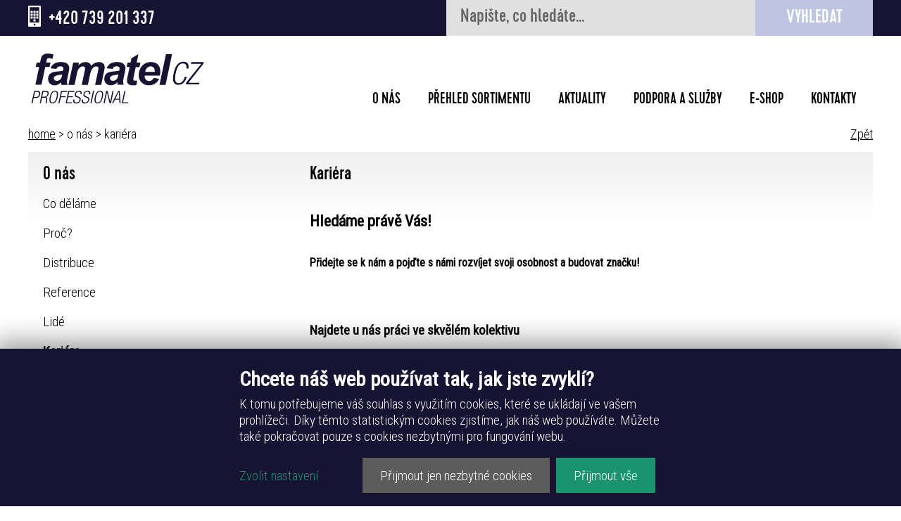

--- FILE ---
content_type: text/html; charset=UTF-8
request_url: http://famatel.cz/stranka/kariera
body_size: 6860
content:
<!DOCTYPE html>
<html>
    <head>
        <meta charset="UTF-8" />
        <meta name="viewport" content="width=device-width, initial-scale=1">
        <title>Famatel</title>
        <link rel="stylesheet" href="https://fonts.googleapis.com/css?family=Roboto+Condensed:300,400, 700&amp;subset=latin-ext">
        <link rel="stylesheet" href="/css/klaro.min.css">
        <link rel="stylesheet" href="/bootstrap/css/bootstrap.carousel.min.css">
        <link rel="stylesheet" href="/css/magnific-popup.css">
        <link rel="stylesheet" href="/css/font-awesome.min.css">
        <link rel="stylesheet" href="/css/main.css?v=1" type="text/css">
                <link rel="apple-touch-icon" sizes="180x180" href="/img/fav/apple-touch-icon.png">
        <link rel="icon" type="image/png" sizes="32x32" href="/img/fav/favicon-32x32.png">
        <link rel="icon" type="image/png" sizes="16x16" href="/img/fav/favicon-16x16.png">
        <link rel="manifest" href="/img/fav/site.webmanifest">
        <link rel="mask-icon" href="/img/fav/safari-pinned-tab.svg" color="#5bbad5">
        <link rel="shortcut icon" href="/img/fav/favicon.ico">
        <meta name="msapplication-TileColor" content="#ffffff">
        <meta name="msapplication-config" content="/img/fav/browserconfig.xml">
        <meta name="theme-color" content="#ffffff">
    </head>
    <body>
        <div class="full-container">
            <div class="topbar">
                <div class="topbar-content">
                    <div class="clear-fix">
                        <img class="topbar-phone" src="/img/telefon.png" alt="Kontaktujte nás">+420 739 201 337

                        <div class="topbar-search">
                            <form class="topbar-search-form" method="get" action="/hledat">
                                <input class="topbar-search-input" name="s" placeholder="Napište, co hledáte..." type="text" title="Vyhledávání">
                                <button class="topbar-search-btn" type="submit">
                                    Vyhledat
                                </button>
                            </form>
                        </div>
                    </div>
                </div>
            </div>
            <div class="nav">
    <div class="nav-container">
    <a class="logo" href="/" title="Domovská stránka">
        <div class="logo-line"></div>
        <img src="/img/logo.svg" width="257" alt="Logo Famatel">
    </a>
    <div class="navbar-toggle"></div>
    <nav class="navbar navbar-collapse" role="navigation">
                <ul>
                        <li>
                                                            <a class="non-clickable" href="#">O nás</a>
                        <a class="visible-xs" href="/kategorie/o-nas/23">O nás</a>
                                                                                        <ul>
                                                    <li>
                                                                    <a href="/stranka/co-delame">Co děláme</a>
                                                            </li>
                                                    <li>
                                                                    <a href="/stranka/proc-famatel">Proč?</a>
                                                            </li>
                                                    <li>
                                                                    <a href="/stranka/distribuce">Distribuce</a>
                                                            </li>
                                                    <li>
                                                                    <a href="/stranka/reference">Reference</a>
                                                            </li>
                                                    <li>
                                                                    <a href="/stranka/nas-tym">Lidé</a>
                                                            </li>
                                                    <li>
                                                                    <a href="/stranka/kariera">Kariéra</a>
                                                            </li>
                                            </ul>
                            </li>
                        <li>
                                    <a href="/produkty/kategorie">Přehled sortimentu</a>
                                                    <ul class="navbar-products">
                                                <li class="col-sm-3 navbar-products-image-hover">
                            <span class="navbar-products-title">
                                <a href="/produkty/kategorie/1/zasuvkove-skrine-br-ip44-ip65">Zásuvkové skříně <br>IP44 - IP65</a>
                            </span>
                            <span class="navbar-products-image">
                                                                    <a href="/produkty/kategorie/1/zasuvkove-skrine-br-ip44-ip65">
                                        <img src="/cache_dir/f/e/9/c/7/fe9c725d4e3add6f5ea16d399933c0261172f501.png" data-hover="/cache_dir/0/1/e/6/e/01e6e7f85d53bf762149c9e72aee801a6adb4b30.png" alt="Zásuvkové skříně IP44 - IP65">
                                    </a>
                                                            </span>
                        </li>
                                                <li class="col-sm-3 navbar-products-image-hover">
                            <span class="navbar-products-title">
                                <a href="/produkty/kategorie/3/stavenistni-rozvadece-br-ip54-ip65">Staveništní rozváděče <br>IP54 - IP65</a>
                            </span>
                            <span class="navbar-products-image">
                                                                    <a href="/produkty/kategorie/3/stavenistni-rozvadece-br-ip54-ip65">
                                        <img src="/cache_dir/6/e/2/4/4/6e24432e3b5ba93cc279f09b44bee562c5aa15c7.png" data-hover="/cache_dir/a/a/9/6/5/aa965c2bc2fa86b0cf5e234ae344108d5b648229.png" alt="Staveništní rozváděče IP54 - IP65">
                                    </a>
                                                            </span>
                        </li>
                                                <li class="col-sm-3 navbar-products-image-hover">
                            <span class="navbar-products-title">
                                <a href="/produkty/kategorie/4/zasuvkove-krabice-br-ip44-ip54">Zásuvkové krabice <br>IP44 - IP54</a>
                            </span>
                            <span class="navbar-products-image">
                                                                    <a href="/produkty/kategorie/4/zasuvkove-krabice-br-ip44-ip54">
                                        <img src="/cache_dir/b/9/9/e/6/b99e658e8fa19827d8ba5ac7bbafd1697fdfb9a6.png" data-hover="/cache_dir/6/a/8/6/e/6a86ef7985ac96301113ea548e92cedfc6aad35c.png" alt="Zásuvkové krabice IP44 - IP54">
                                    </a>
                                                            </span>
                        </li>
                                                <li class="col-sm-3 navbar-products-image-hover">
                            <span class="navbar-products-title">
                                <a href="/produkty/kategorie/5/prazdne-rozvodnice-br-ip40-ip65">Prázdné rozvodnice <br>IP40 - IP65</a>
                            </span>
                            <span class="navbar-products-image">
                                                                    <a href="/produkty/kategorie/5/prazdne-rozvodnice-br-ip40-ip65">
                                        <img src="/cache_dir/e/8/f/2/0/e8f20a1ccfbfac702f06f6d068bc9816d3eb6478.png" data-hover="/cache_dir/9/c/8/2/7/9c827e5e75949d70bd9ad4965adfd3049a5e4afc.png" alt="Prázdné rozvodnice IP40 - IP65">
                                    </a>
                                                            </span>
                        </li>
                                                <li class="col-sm-3 navbar-products-image-hover">
                            <span class="navbar-products-title">
                                <a href="/produkty/kategorie/6/elektroinstalacni-krabice-br-ip20-ip65">Elektroinstalační krabice <br>IP20 - IP65</a>
                            </span>
                            <span class="navbar-products-image">
                                                                    <a href="/produkty/kategorie/6/elektroinstalacni-krabice-br-ip20-ip65">
                                        <img src="/cache_dir/f/b/9/b/4/fb9b4985bfe8a273f53c706022c8fa8605af46b5.png" data-hover="/cache_dir/f/b/6/0/5/fb60596cfadbfd5af21f054d5e1c4aa6ef9a6360.png" alt="Elektroinstalační krabice IP20 - IP65">
                                    </a>
                                                            </span>
                        </li>
                                                <li class="col-sm-3 navbar-products-image-hover">
                            <span class="navbar-products-title">
                                <a href="/produkty/kategorie/7/prumyslove-vidlice-a-zasuvky-br-ip44-ip67">Průmyslové vidlice a zásuvky <br>IP44 - IP67</a>
                            </span>
                            <span class="navbar-products-image">
                                                                    <a href="/produkty/kategorie/7/prumyslove-vidlice-a-zasuvky-br-ip44-ip67">
                                        <img src="/cache_dir/c/3/4/b/c/c34bc0a929ed9160a7affef5356cbc0a1a8841d7.png" data-hover="/cache_dir/e/6/8/4/7/e68474251130d7574eff4d9f191247cc66f876be.png" alt="Průmyslové vidlice a zásuvky IP44 - IP67">
                                    </a>
                                                            </span>
                        </li>
                                                <li class="col-sm-3 navbar-products-image-hover">
                            <span class="navbar-products-title">
                                <a href="/produkty/kategorie/8/spinace-a-zasuvky-na-povrch-br-ip44-ip65">Spínače a zásuvky na povrch <br>IP44 - IP65</a>
                            </span>
                            <span class="navbar-products-image">
                                                                    <a href="/produkty/kategorie/8/spinace-a-zasuvky-na-povrch-br-ip44-ip65">
                                        <img src="/cache_dir/6/7/9/2/a/6792a146fe2ec908d88cb3b7567641c019555566.png" data-hover="/cache_dir/6/1/5/8/6/61586e405289cb8bd818db6a8adcb997c7750b2f.png" alt="Spínače a zásuvky na povrch IP44 - IP65">
                                    </a>
                                                            </span>
                        </li>
                                                <li class="col-sm-3 navbar-products-image-hover">
                            <span class="navbar-products-title">
                                <a href="/produkty/kategorie/9/easylife-produkty-pro-snadnejsi-zivot">Easylife - Produkty pro snadnější život</a>
                            </span>
                            <span class="navbar-products-image">
                                                                    <a href="/produkty/kategorie/9/easylife-produkty-pro-snadnejsi-zivot">
                                        <img src="/cache_dir/3/7/4/7/f/3747fb25b9b81dd3de68fe7cb77cffa853948ef9.png" data-hover="/cache_dir/6/3/1/1/a/6311a82e24559153f808ad3e33cac0385d3b5331.png" alt="Easylife - Produkty pro snadnější život">
                                    </a>
                                                            </span>
                        </li>
                                            </ul>
                                            </li>
                        <li>
                                    <a href="/novinky">Aktuality</a>
                                                            </li>
                        <li>
                                                            <a class="non-clickable" href="#">Podpora a služby</a>
                        <a class="visible-xs" href="/kategorie/podpora-a-sluzby/26">Podpora a služby</a>
                                                                                        <ul>
                                                    <li>
                                                                    <a href="/stranka/poptavka">Poptávka</a>
                                                            </li>
                                                    <li>
                                                                    <a href="/stranka/katalog-v-pdf">Katalog v PDF</a>
                                                            </li>
                                                    <li>
                                                                    <a href="/stranka/tisteny-katalog-zdarma">Tištěný katalog zdarma</a>
                                                            </li>
                                                    <li>
                                                                    <a href="/stranka/cenik">Aktuální ceník</a>
                                                            </li>
                                                    <li>
                                                                    <a href="/stranka/reseni-a-sluzby">Řešení na míru</a>
                                                            </li>
                                                    <li>
                                                                    <a href="/stranka/caste-dotazy">Časté dotazy</a>
                                                            </li>
                                                    <li>
                                                                    <a href="/stranka/certifikace-prohlaseni">Certifikáty</a>
                                                            </li>
                                                    <li>
                                                                    <a href="/stranka/logo-famatel">Logo FAMATEL</a>
                                                            </li>
                                                    <li>
                                                                    <a href="/stranka/zptn-odbr-elektrozazen">Zpětný odběr elektrozařízení</a>
                                                            </li>
                                                    <li>
                                                                    <a href="/stranka/etim">ETIM</a>
                                                            </li>
                                            </ul>
                            </li>
                        <li class="navbar-page">
                <a href="http://eshop.famatel.cz/" target="_blank">E-shop</a>
            </li>
            <li class="navbar-page">
                <a href="/stranka/kontakty">Kontakty</a>
            </li>
        </ul>
        <div class="navbar-close">zavřít menu</div>
    </nav>
    </div>
</div>
            <div class="clear-fix-body"></div>
                    <div class="container clear-fix">
        <div class="breadcrumb clear-fix">
            <div class="pull-left">
                                    <a href="/" title="home">home</a> > o nás > kariéra
                            </div>
            <div class="pull-right">
                <a href="#" onclick="window.history.back();">Zpět</a>
            </div>
        </div>
        <div class="row">
            <div class="sidebar">
                <h1>O nás</h1>
                <ul>
                                            <li class=""><a href="/stranka/co-delame">Co děláme</a></li>
                                            <li class=""><a href="/stranka/proc-famatel">Proč?</a></li>
                                            <li class=""><a href="/stranka/distribuce">Distribuce</a></li>
                                            <li class=""><a href="/stranka/reference">Reference</a></li>
                                            <li class=""><a href="/stranka/nas-tym">Lidé</a></li>
                                            <li class="active"><a href="/stranka/kariera">Kariéra</a></li>
                                    </ul>
            </div>
            <div class="content content">
                <div class="content-default content-kariera">
                    
                        <div class="shadow"></div>
                        <h1 class="content-title">Kariéra</h1>
                                                    <h3><strong>Hled&aacute;me pr&aacute;vě V&aacute;s!</strong></h3>

<h5><strong>Přidejte se k n&aacute;m a pojďte s n&aacute;mi rozv&iacute;jet svoji osobnost a budovat značku!</strong></h5>

<h5>&nbsp;</h5>

<h4><strong>Najdete u n&aacute;s pr&aacute;ci ve skvěl&eacute;m kolektivu</strong></h4>

<p>Va&scaron;i kolegov&eacute;&nbsp;V&aacute;m budou pom&aacute;hat a podporovat V&aacute;s</p>

<h4><strong>Profesn&iacute; růst</strong></h4>

<p>Z&iacute;sk&aacute;te možnost profesn&iacute;ho růstu v&yacute;měnou za Va&scaron;i iniciativu a touhu na sobě pracovat</p>

<h4><strong>Vzděl&aacute;v&aacute;n&iacute;</strong></h4>

<p>Z&iacute;sk&aacute;te možnost dal&scaron;&iacute;ho vzděl&aacute;v&aacute;n&iacute; formou odborn&yacute;ch &scaron;kolen&iacute; a semin&aacute;řů</p>

<h4><strong>Benefity?</strong></h4>

<p>Z&iacute;sk&aacute;te od zač&aacute;tku ihned automaticky firemn&iacute; obědy zdarma. To dal&scaron;&iacute; bude z&aacute;ležet předev&scaron;&iacute;m na V&aacute;s. Na Va&scaron;em v&yacute;konu a pracovn&iacute; pozici</p>

<h4><strong>Odborn&aacute; praxe&nbsp;a brig&aacute;dy</strong></h4>

<p>Můžete u n&aacute;s z&iacute;skat možnost brig&aacute;dy, odborn&eacute; praxe nebo st&aacute;že</p>

<p>&nbsp;</p>

<h3>Zaujali jsme V&aacute;s?</h3>

<p>Nen&iacute; nic jednodu&scaron;&scaron;&iacute;ho než zaslat strukturovan&yacute; životopis na e-mail:&nbsp;<a href="mailto:prace@famatel.cz">prace@famatel.cz</a></p>
                        
                                    </div>
            </div>
        </div>
        <div class="breadcrumb clear-fix">
            <div class="pull-right">
                <a href="#">nahoru</a>
            </div>
        </div>
        
<div class="row-sm hide-sm">
                                        <div class="col-sm-4">
                    <a href="http://eshop.famatel.cz/" class="bottom-panel-square " >
                        <h1>E-shop</h1>
                                                    <h2>E-shop</h2>
                                                                        <img class="square-plus" src="/img/krizek.png" alt="Plus - otevřít">
                    </a>
                </div>
                                                <div class="col-sm-4">
                    <a href="/stranka/distribuce" class="bottom-panel-square bottom-panel-square-distribuce" >
                        <h1>Distribuce</h1>
                                                                        <img class="square-plus" src="/img/krizek.png" alt="Plus - otevřít">
                    </a>
                </div>
                                                <div class="col-sm-4">
                    <a href="/novinky" class="bottom-panel-square bottom-panel-square-novinky">
                                                    <h1>OTEVÍRACÍ DOBA - VÁNOCE A NOVÝ ROK</h1>
                            <p>
                                                                    

OMEZEN&Iacute; OTEV&Iacute;RAC&Iacute; DOBY V OBDOB&Iacute;&nbsp;V&Aacute;NOČN&Iacute;CH SV&Aacute;TKŮ A NOV&Eacute;HO ROKU 2026
                                                            </p>
                            <img class="square-plus" src="/img/krizek.png" alt="Plus - otevřít">
                                            </a>
                </div>
                        </div>
    </div>
            <div class="footer clear-fix">
                <div class="footer-newsletter clear-fix">
                    <span class="footer-newsletter-heading">
                        Přihlaste se k odběru novinek
                    </span>
                    <form name="odberatel" method="post" action="/formular/odberatel/odeslat">
        <div class="form-errors"></div>
        <input type="email" id="odberatel_email" name="odberatel[email]" required="required" placeholder="Zde napište váš e-mail" class="form-control" />
        <button type="submit" id="odberatel_save" name="odberatel[save]" class="g-recaptcha btn btn-default">Přihlásit se</button>
<input type="hidden" id="odberatel__token" name="odberatel[_token]" value="W2MZ0Oh6BDMQjAmQ9vFu6SC8op62hF7gBkM6sP7roNM" /></form>
                    <small>příhlášením souhlasím se <a href="/soubory/souhlas.pdf" target="_blank">zpracováním osobních údajů</a></small>
                </div>
                <div class="footer-content clear-fix">
                    <div class="footer-clear">
                        <div class="footer-col footer-col-1">
                            <h1>Kontakt</h1>
                            <div class="col-sm-5">
                                Famatel-CZ s.r.o.<br>
Olomoucká 107<br>
796 01 Prostějov
                            </div>
                            <div class="col-sm-7">
                                Tel.: +420 739 201 336-7<br>
<a href="mailto:info@famatel.cz">info@famatel.cz</a>
                            </div>
                        </div>
                        <div class="footer-col footer-col-2">
                            <h1>Důležité odkazy</h1>
                            <div class="col-sm-12">
                                <a href="/stranka/kontakty">Kontaktujte nás</a><br>
                                <a href="/produkty/kategorie">Přehled sortimentu</a><br>
                                <a href="/stranka/katalog-v-pdf">Katalogy ke stažení</a><br>
                                <a href="/stranka/tisteny-katalog-zdarma">Tištěný katalog ZDARMA</a><br>
                            </div>
                        </div>
                        <div class="footer-col footer-col-3">
                            <div class="footer-content-last">
                                <h1 class="float-left">Navštivte web naší <br>sesterské společnosti</h1>
                                <a href="http://www.eleman.cz" target="_blank" class="float-left icon-famatel"><img src="/img/eleman_icon.png" alt="Eleman"></a>
                            </div>
                        </div>
                        <div class="footer-col footer-col-4">
                            <div class="footer-content-last">
                                <h1 class="float-left">Také nás <br>najdete na</h1>
                                <div class="col-sm-12">
                                    <a href="https://www.linkedin.com/company/famatel---cz-s.r.o.?trk=ppro_cprof" target="_blank" class="icon">
                                        <span class="fa fa-linkedin"></span>
                                    </a>
                                    <a href="https://www.youtube.com/channel/UCC2h4WWyAh-E6neTmGz0E0Q" target="_blank" class="icon">
                                        <span class="fa fa-youtube"></span>
                                    </a>
                                    <a href="https://www.facebook.com/Famatel/" target="_blank" class="icon">
                                        <span class="fa fa-facebook"></span>
                                    </a>
                                </div>
                            </div>
                        </div>
                    </div>
                </div>
            </div>
        </div>
        <div class="modal">


        <div class="modal-overlay"></div>

        <div class="modal-box">
                <span class="modal-close"><img src="/img/close.jpg" alt="Zavřít"></span>
                <div class="modal-content">
                        <h1>CHCETE MÍT NEJNOVĚJŠÍ INFORMACE?</h1>
                        <p>
                                Chcete být informováni o nových výrobcích v sortimentu FAMATEL a
                                nebo aktualizovaném vydání katalogu? Stačí se registrovat zde:
                        </p>
                        <form name="odberatel" method="post" action="/formular/odberatel/odeslat">
                                <input type="email" id="odberatel_email" name="odberatel[email]" required="required" placeholder="Zde napište váš e-mail" class="modal-input" />
                                <button type="submit" id="odberatel_save" name="odberatel[save]" class="g-recaptcha modal-submit" data-sitekey="6LfYdzUUAAAAAGem6mHB6kQu7K6jMjFRo2LyB2a0" data-callback="odberatelSubmit">Přihlásit se</button>
                        <input type="hidden" id="odberatel__token" name="odberatel[_token]" value="W2MZ0Oh6BDMQjAmQ9vFu6SC8op62hF7gBkM6sP7roNM" /></form>
                </div>
        </div>

</div>

        <script
                src="https://www.google.com/recaptcha/api.js?onload=captchaLoaded&render=explicit"
                async
                defer
        ></script>
        <script type="text/javascript" src="/plugins/jQuery/jQuery-2.1.4.min.js"></script>
        <script type="text/javascript" src="/bootstrap/js/bootstrap.min.js"></script>
        <script type="text/javascript" src="/js/jquery.magnific-popup.min.js"></script>
        <script type="text/javascript" src="/js/jquery.flip.min.js"></script>
        <script type="text/javascript" src="/js/jquery.scrollTo.min.js"></script>
        <script type="text/javascript" src="/js/script.js?version=3"></script>
        <script>
            var modal = $('.modal');

            modal.on('click', '.modal-close', function() {
               modal.hide();
            });

            var klaroConfig = {
              lang: 'cs',
              htmlTexts: true,
              privacyPolicy: false,
              translations: {
                cs: {
                  privacyPolicyUrl: '/ochrana-osobnich-udaju',
                  consentNotice: {
                    learnMore: 'Zvolit nastavení',
                    description: '<h2>Chcete náš web používat tak, jak jste zvyklí?</h2>K tomu potřebujeme váš souhlas s využitím cookies, které se ukládají ve vašem prohlížeči. Díky těmto statistickým cookies zjistíme, jak náš web používáte. Můžete také pokračovat pouze s cookies nezbytnými pro fungování webu.'
                  },
                  decline: 'Přijmout jen nezbytné cookies',
                  ok: 'Přijmout vše',
                  consentModal: {
                    description: 'Zde si můžete vybrat, co o Vás můžeme vědět. Čím více o Vás víme, tím lépe Vám nabídneme, co hledáte či potřebujete. Nebojte, Vaše data budeme zpracovávat maximálně měsíc a jen k tomu, co je třeba.'
                  },
                  purposeItem: {
                    service: 'položka',
                    services: 'položky'
                  },
                  purposes: {
                    analytics: {
                      title: 'Analytické'
                    },
                    marketing: {
                      title: 'Marketingové'
                    },
                    technical: {
                      title: 'Technické'
                    }
                  },
                  service: {
                    purposes: 'Zpracování  pro účely ',
                    purpose: 'Zpracování pro účely '
                  },
                  privacyPolicy: {
                    text: 'Pro další informace si přečtete naše {privacyPolicy}.'
                  },
                  poweredBy: ' '
                },
              },
              services: [
                {
                  name: 'cookie-consent',
                  default: false,
                  required: true,
                  translations: {
                    cs: {
                      title: 'Nastavení soukromí',
                      description: 'Technické cookies jsou nezbytné pro správné fungování webu a všech funkcí, které nabízí. Jsou odpovědné mj. za ukládání nastavení soukromí. Nepožadujeme Váš souhlas s využitím technických cookies na našem webu. Z tohoto důvodu technické cookies nemohou být individuálně deaktivovány nebo aktivovány.'
                    },
                  },
                  purposes: ['technical'],
                  default: true
                },
                {
                  name: 'google-analytics',
                  default: false,
                  translations: {
                    zz: {
                      title: 'Google Analytics',
                      description: 'Google LLC'
                    },
                  },
                  purposes: ['analytics'],
                  cookies: [
                    [/^_ga.*$/, '/', 'famatel.cz'],
                    [/^_gid.*$/, '/', 'famatel.cz'],
                  ],
                  callback: function(consent, service) {
                    if (consent === true) {
                      (function (i, s, o, g, r, a, m) {
                        i['GoogleAnalyticsObject'] = r;
                        i[r] = i[r] || function () {
                          (i[r].q = i[r].q || []).push(arguments)
                        }, i[r].l = 1 * new Date();
                        a = s.createElement(o),
                          m = s.getElementsByTagName(o)[0];
                        a.async = 1;
                        a.src = g;
                        m.parentNode.insertBefore(a, m)
                      })(window, document, 'script', '//www.google-analytics.com/analytics.js', 'ga');
                      ga('create', 'UA-96264930-2', 'auto');
                      ga('send', 'pageview');
                    }
                  },
                  onlyOnce: true,
                },
                {
                  name: 'leady.com',
                  default: false,
                  translations: {
                    zz: {
                      title: 'Leady',
                      description: 'Leady.com'
                    },
                  },
                  purposes: ['marketing'],
                  cookies: [
                    [/^leady.*$/, '/', 'famatel.cz'],
                  ],
                  callback: function(consent, service) {
                    if (consent === true) {
                      var leady_track_key="rTpj1eoUcf4mYhlp";
                      (function(){
                        var l=document.createElement("script");l.type="text/javascript";l.async=true;
                        l.src='https://t.leady.com/'+leady_track_key+"/L.js";
                        var s=document.getElementsByTagName("script")[0];s.parentNode.insertBefore(l,s);
                      })();
                    }
                  },
                  onlyOnce: true,
                }
              ]
            };
            $(function() {
              $(document).on('click', '.cn-buttons .cm-btn-success', function(e) {
                klaro.getManager().changeAll(true);
                klaro.getManager().saveAndApplyConsents();
              });
            });
        </script>
        <script type="text/javascript" src="/js/klaro.js?v=1"></script>

            <script type="text/javascript" src="/plugins/jQueryUI/jquery-ui.min.js"></script>
    <script>



        $('.content-tabs').tabs();

        var hoverImage = function (img, val1, val2) {
            img.attr('src', val2);
            img.attr('data-hover', val1);
        };

        $('.content-catalog-square-img').hover(
                function() {
                    hoverImage($(this), $(this).attr('src'), $(this).attr('data-hover'));
                }, function() {
                    hoverImage($(this), $(this).attr('src'), $(this).attr('data-hover'));
                }
        )



    </script>
    

    </body>
</html>


--- FILE ---
content_type: text/html; charset=utf-8
request_url: https://www.google.com/recaptcha/api2/anchor?ar=1&k=6LfWqoQaAAAAAP02_nqbohOmQ8QXO4cR_z0QixRA&co=aHR0cDovL2ZhbWF0ZWwuY3o6ODA.&hl=en&v=N67nZn4AqZkNcbeMu4prBgzg&size=invisible&anchor-ms=20000&execute-ms=30000&cb=qquqr7dyw5xy
body_size: 49621
content:
<!DOCTYPE HTML><html dir="ltr" lang="en"><head><meta http-equiv="Content-Type" content="text/html; charset=UTF-8">
<meta http-equiv="X-UA-Compatible" content="IE=edge">
<title>reCAPTCHA</title>
<style type="text/css">
/* cyrillic-ext */
@font-face {
  font-family: 'Roboto';
  font-style: normal;
  font-weight: 400;
  font-stretch: 100%;
  src: url(//fonts.gstatic.com/s/roboto/v48/KFO7CnqEu92Fr1ME7kSn66aGLdTylUAMa3GUBHMdazTgWw.woff2) format('woff2');
  unicode-range: U+0460-052F, U+1C80-1C8A, U+20B4, U+2DE0-2DFF, U+A640-A69F, U+FE2E-FE2F;
}
/* cyrillic */
@font-face {
  font-family: 'Roboto';
  font-style: normal;
  font-weight: 400;
  font-stretch: 100%;
  src: url(//fonts.gstatic.com/s/roboto/v48/KFO7CnqEu92Fr1ME7kSn66aGLdTylUAMa3iUBHMdazTgWw.woff2) format('woff2');
  unicode-range: U+0301, U+0400-045F, U+0490-0491, U+04B0-04B1, U+2116;
}
/* greek-ext */
@font-face {
  font-family: 'Roboto';
  font-style: normal;
  font-weight: 400;
  font-stretch: 100%;
  src: url(//fonts.gstatic.com/s/roboto/v48/KFO7CnqEu92Fr1ME7kSn66aGLdTylUAMa3CUBHMdazTgWw.woff2) format('woff2');
  unicode-range: U+1F00-1FFF;
}
/* greek */
@font-face {
  font-family: 'Roboto';
  font-style: normal;
  font-weight: 400;
  font-stretch: 100%;
  src: url(//fonts.gstatic.com/s/roboto/v48/KFO7CnqEu92Fr1ME7kSn66aGLdTylUAMa3-UBHMdazTgWw.woff2) format('woff2');
  unicode-range: U+0370-0377, U+037A-037F, U+0384-038A, U+038C, U+038E-03A1, U+03A3-03FF;
}
/* math */
@font-face {
  font-family: 'Roboto';
  font-style: normal;
  font-weight: 400;
  font-stretch: 100%;
  src: url(//fonts.gstatic.com/s/roboto/v48/KFO7CnqEu92Fr1ME7kSn66aGLdTylUAMawCUBHMdazTgWw.woff2) format('woff2');
  unicode-range: U+0302-0303, U+0305, U+0307-0308, U+0310, U+0312, U+0315, U+031A, U+0326-0327, U+032C, U+032F-0330, U+0332-0333, U+0338, U+033A, U+0346, U+034D, U+0391-03A1, U+03A3-03A9, U+03B1-03C9, U+03D1, U+03D5-03D6, U+03F0-03F1, U+03F4-03F5, U+2016-2017, U+2034-2038, U+203C, U+2040, U+2043, U+2047, U+2050, U+2057, U+205F, U+2070-2071, U+2074-208E, U+2090-209C, U+20D0-20DC, U+20E1, U+20E5-20EF, U+2100-2112, U+2114-2115, U+2117-2121, U+2123-214F, U+2190, U+2192, U+2194-21AE, U+21B0-21E5, U+21F1-21F2, U+21F4-2211, U+2213-2214, U+2216-22FF, U+2308-230B, U+2310, U+2319, U+231C-2321, U+2336-237A, U+237C, U+2395, U+239B-23B7, U+23D0, U+23DC-23E1, U+2474-2475, U+25AF, U+25B3, U+25B7, U+25BD, U+25C1, U+25CA, U+25CC, U+25FB, U+266D-266F, U+27C0-27FF, U+2900-2AFF, U+2B0E-2B11, U+2B30-2B4C, U+2BFE, U+3030, U+FF5B, U+FF5D, U+1D400-1D7FF, U+1EE00-1EEFF;
}
/* symbols */
@font-face {
  font-family: 'Roboto';
  font-style: normal;
  font-weight: 400;
  font-stretch: 100%;
  src: url(//fonts.gstatic.com/s/roboto/v48/KFO7CnqEu92Fr1ME7kSn66aGLdTylUAMaxKUBHMdazTgWw.woff2) format('woff2');
  unicode-range: U+0001-000C, U+000E-001F, U+007F-009F, U+20DD-20E0, U+20E2-20E4, U+2150-218F, U+2190, U+2192, U+2194-2199, U+21AF, U+21E6-21F0, U+21F3, U+2218-2219, U+2299, U+22C4-22C6, U+2300-243F, U+2440-244A, U+2460-24FF, U+25A0-27BF, U+2800-28FF, U+2921-2922, U+2981, U+29BF, U+29EB, U+2B00-2BFF, U+4DC0-4DFF, U+FFF9-FFFB, U+10140-1018E, U+10190-1019C, U+101A0, U+101D0-101FD, U+102E0-102FB, U+10E60-10E7E, U+1D2C0-1D2D3, U+1D2E0-1D37F, U+1F000-1F0FF, U+1F100-1F1AD, U+1F1E6-1F1FF, U+1F30D-1F30F, U+1F315, U+1F31C, U+1F31E, U+1F320-1F32C, U+1F336, U+1F378, U+1F37D, U+1F382, U+1F393-1F39F, U+1F3A7-1F3A8, U+1F3AC-1F3AF, U+1F3C2, U+1F3C4-1F3C6, U+1F3CA-1F3CE, U+1F3D4-1F3E0, U+1F3ED, U+1F3F1-1F3F3, U+1F3F5-1F3F7, U+1F408, U+1F415, U+1F41F, U+1F426, U+1F43F, U+1F441-1F442, U+1F444, U+1F446-1F449, U+1F44C-1F44E, U+1F453, U+1F46A, U+1F47D, U+1F4A3, U+1F4B0, U+1F4B3, U+1F4B9, U+1F4BB, U+1F4BF, U+1F4C8-1F4CB, U+1F4D6, U+1F4DA, U+1F4DF, U+1F4E3-1F4E6, U+1F4EA-1F4ED, U+1F4F7, U+1F4F9-1F4FB, U+1F4FD-1F4FE, U+1F503, U+1F507-1F50B, U+1F50D, U+1F512-1F513, U+1F53E-1F54A, U+1F54F-1F5FA, U+1F610, U+1F650-1F67F, U+1F687, U+1F68D, U+1F691, U+1F694, U+1F698, U+1F6AD, U+1F6B2, U+1F6B9-1F6BA, U+1F6BC, U+1F6C6-1F6CF, U+1F6D3-1F6D7, U+1F6E0-1F6EA, U+1F6F0-1F6F3, U+1F6F7-1F6FC, U+1F700-1F7FF, U+1F800-1F80B, U+1F810-1F847, U+1F850-1F859, U+1F860-1F887, U+1F890-1F8AD, U+1F8B0-1F8BB, U+1F8C0-1F8C1, U+1F900-1F90B, U+1F93B, U+1F946, U+1F984, U+1F996, U+1F9E9, U+1FA00-1FA6F, U+1FA70-1FA7C, U+1FA80-1FA89, U+1FA8F-1FAC6, U+1FACE-1FADC, U+1FADF-1FAE9, U+1FAF0-1FAF8, U+1FB00-1FBFF;
}
/* vietnamese */
@font-face {
  font-family: 'Roboto';
  font-style: normal;
  font-weight: 400;
  font-stretch: 100%;
  src: url(//fonts.gstatic.com/s/roboto/v48/KFO7CnqEu92Fr1ME7kSn66aGLdTylUAMa3OUBHMdazTgWw.woff2) format('woff2');
  unicode-range: U+0102-0103, U+0110-0111, U+0128-0129, U+0168-0169, U+01A0-01A1, U+01AF-01B0, U+0300-0301, U+0303-0304, U+0308-0309, U+0323, U+0329, U+1EA0-1EF9, U+20AB;
}
/* latin-ext */
@font-face {
  font-family: 'Roboto';
  font-style: normal;
  font-weight: 400;
  font-stretch: 100%;
  src: url(//fonts.gstatic.com/s/roboto/v48/KFO7CnqEu92Fr1ME7kSn66aGLdTylUAMa3KUBHMdazTgWw.woff2) format('woff2');
  unicode-range: U+0100-02BA, U+02BD-02C5, U+02C7-02CC, U+02CE-02D7, U+02DD-02FF, U+0304, U+0308, U+0329, U+1D00-1DBF, U+1E00-1E9F, U+1EF2-1EFF, U+2020, U+20A0-20AB, U+20AD-20C0, U+2113, U+2C60-2C7F, U+A720-A7FF;
}
/* latin */
@font-face {
  font-family: 'Roboto';
  font-style: normal;
  font-weight: 400;
  font-stretch: 100%;
  src: url(//fonts.gstatic.com/s/roboto/v48/KFO7CnqEu92Fr1ME7kSn66aGLdTylUAMa3yUBHMdazQ.woff2) format('woff2');
  unicode-range: U+0000-00FF, U+0131, U+0152-0153, U+02BB-02BC, U+02C6, U+02DA, U+02DC, U+0304, U+0308, U+0329, U+2000-206F, U+20AC, U+2122, U+2191, U+2193, U+2212, U+2215, U+FEFF, U+FFFD;
}
/* cyrillic-ext */
@font-face {
  font-family: 'Roboto';
  font-style: normal;
  font-weight: 500;
  font-stretch: 100%;
  src: url(//fonts.gstatic.com/s/roboto/v48/KFO7CnqEu92Fr1ME7kSn66aGLdTylUAMa3GUBHMdazTgWw.woff2) format('woff2');
  unicode-range: U+0460-052F, U+1C80-1C8A, U+20B4, U+2DE0-2DFF, U+A640-A69F, U+FE2E-FE2F;
}
/* cyrillic */
@font-face {
  font-family: 'Roboto';
  font-style: normal;
  font-weight: 500;
  font-stretch: 100%;
  src: url(//fonts.gstatic.com/s/roboto/v48/KFO7CnqEu92Fr1ME7kSn66aGLdTylUAMa3iUBHMdazTgWw.woff2) format('woff2');
  unicode-range: U+0301, U+0400-045F, U+0490-0491, U+04B0-04B1, U+2116;
}
/* greek-ext */
@font-face {
  font-family: 'Roboto';
  font-style: normal;
  font-weight: 500;
  font-stretch: 100%;
  src: url(//fonts.gstatic.com/s/roboto/v48/KFO7CnqEu92Fr1ME7kSn66aGLdTylUAMa3CUBHMdazTgWw.woff2) format('woff2');
  unicode-range: U+1F00-1FFF;
}
/* greek */
@font-face {
  font-family: 'Roboto';
  font-style: normal;
  font-weight: 500;
  font-stretch: 100%;
  src: url(//fonts.gstatic.com/s/roboto/v48/KFO7CnqEu92Fr1ME7kSn66aGLdTylUAMa3-UBHMdazTgWw.woff2) format('woff2');
  unicode-range: U+0370-0377, U+037A-037F, U+0384-038A, U+038C, U+038E-03A1, U+03A3-03FF;
}
/* math */
@font-face {
  font-family: 'Roboto';
  font-style: normal;
  font-weight: 500;
  font-stretch: 100%;
  src: url(//fonts.gstatic.com/s/roboto/v48/KFO7CnqEu92Fr1ME7kSn66aGLdTylUAMawCUBHMdazTgWw.woff2) format('woff2');
  unicode-range: U+0302-0303, U+0305, U+0307-0308, U+0310, U+0312, U+0315, U+031A, U+0326-0327, U+032C, U+032F-0330, U+0332-0333, U+0338, U+033A, U+0346, U+034D, U+0391-03A1, U+03A3-03A9, U+03B1-03C9, U+03D1, U+03D5-03D6, U+03F0-03F1, U+03F4-03F5, U+2016-2017, U+2034-2038, U+203C, U+2040, U+2043, U+2047, U+2050, U+2057, U+205F, U+2070-2071, U+2074-208E, U+2090-209C, U+20D0-20DC, U+20E1, U+20E5-20EF, U+2100-2112, U+2114-2115, U+2117-2121, U+2123-214F, U+2190, U+2192, U+2194-21AE, U+21B0-21E5, U+21F1-21F2, U+21F4-2211, U+2213-2214, U+2216-22FF, U+2308-230B, U+2310, U+2319, U+231C-2321, U+2336-237A, U+237C, U+2395, U+239B-23B7, U+23D0, U+23DC-23E1, U+2474-2475, U+25AF, U+25B3, U+25B7, U+25BD, U+25C1, U+25CA, U+25CC, U+25FB, U+266D-266F, U+27C0-27FF, U+2900-2AFF, U+2B0E-2B11, U+2B30-2B4C, U+2BFE, U+3030, U+FF5B, U+FF5D, U+1D400-1D7FF, U+1EE00-1EEFF;
}
/* symbols */
@font-face {
  font-family: 'Roboto';
  font-style: normal;
  font-weight: 500;
  font-stretch: 100%;
  src: url(//fonts.gstatic.com/s/roboto/v48/KFO7CnqEu92Fr1ME7kSn66aGLdTylUAMaxKUBHMdazTgWw.woff2) format('woff2');
  unicode-range: U+0001-000C, U+000E-001F, U+007F-009F, U+20DD-20E0, U+20E2-20E4, U+2150-218F, U+2190, U+2192, U+2194-2199, U+21AF, U+21E6-21F0, U+21F3, U+2218-2219, U+2299, U+22C4-22C6, U+2300-243F, U+2440-244A, U+2460-24FF, U+25A0-27BF, U+2800-28FF, U+2921-2922, U+2981, U+29BF, U+29EB, U+2B00-2BFF, U+4DC0-4DFF, U+FFF9-FFFB, U+10140-1018E, U+10190-1019C, U+101A0, U+101D0-101FD, U+102E0-102FB, U+10E60-10E7E, U+1D2C0-1D2D3, U+1D2E0-1D37F, U+1F000-1F0FF, U+1F100-1F1AD, U+1F1E6-1F1FF, U+1F30D-1F30F, U+1F315, U+1F31C, U+1F31E, U+1F320-1F32C, U+1F336, U+1F378, U+1F37D, U+1F382, U+1F393-1F39F, U+1F3A7-1F3A8, U+1F3AC-1F3AF, U+1F3C2, U+1F3C4-1F3C6, U+1F3CA-1F3CE, U+1F3D4-1F3E0, U+1F3ED, U+1F3F1-1F3F3, U+1F3F5-1F3F7, U+1F408, U+1F415, U+1F41F, U+1F426, U+1F43F, U+1F441-1F442, U+1F444, U+1F446-1F449, U+1F44C-1F44E, U+1F453, U+1F46A, U+1F47D, U+1F4A3, U+1F4B0, U+1F4B3, U+1F4B9, U+1F4BB, U+1F4BF, U+1F4C8-1F4CB, U+1F4D6, U+1F4DA, U+1F4DF, U+1F4E3-1F4E6, U+1F4EA-1F4ED, U+1F4F7, U+1F4F9-1F4FB, U+1F4FD-1F4FE, U+1F503, U+1F507-1F50B, U+1F50D, U+1F512-1F513, U+1F53E-1F54A, U+1F54F-1F5FA, U+1F610, U+1F650-1F67F, U+1F687, U+1F68D, U+1F691, U+1F694, U+1F698, U+1F6AD, U+1F6B2, U+1F6B9-1F6BA, U+1F6BC, U+1F6C6-1F6CF, U+1F6D3-1F6D7, U+1F6E0-1F6EA, U+1F6F0-1F6F3, U+1F6F7-1F6FC, U+1F700-1F7FF, U+1F800-1F80B, U+1F810-1F847, U+1F850-1F859, U+1F860-1F887, U+1F890-1F8AD, U+1F8B0-1F8BB, U+1F8C0-1F8C1, U+1F900-1F90B, U+1F93B, U+1F946, U+1F984, U+1F996, U+1F9E9, U+1FA00-1FA6F, U+1FA70-1FA7C, U+1FA80-1FA89, U+1FA8F-1FAC6, U+1FACE-1FADC, U+1FADF-1FAE9, U+1FAF0-1FAF8, U+1FB00-1FBFF;
}
/* vietnamese */
@font-face {
  font-family: 'Roboto';
  font-style: normal;
  font-weight: 500;
  font-stretch: 100%;
  src: url(//fonts.gstatic.com/s/roboto/v48/KFO7CnqEu92Fr1ME7kSn66aGLdTylUAMa3OUBHMdazTgWw.woff2) format('woff2');
  unicode-range: U+0102-0103, U+0110-0111, U+0128-0129, U+0168-0169, U+01A0-01A1, U+01AF-01B0, U+0300-0301, U+0303-0304, U+0308-0309, U+0323, U+0329, U+1EA0-1EF9, U+20AB;
}
/* latin-ext */
@font-face {
  font-family: 'Roboto';
  font-style: normal;
  font-weight: 500;
  font-stretch: 100%;
  src: url(//fonts.gstatic.com/s/roboto/v48/KFO7CnqEu92Fr1ME7kSn66aGLdTylUAMa3KUBHMdazTgWw.woff2) format('woff2');
  unicode-range: U+0100-02BA, U+02BD-02C5, U+02C7-02CC, U+02CE-02D7, U+02DD-02FF, U+0304, U+0308, U+0329, U+1D00-1DBF, U+1E00-1E9F, U+1EF2-1EFF, U+2020, U+20A0-20AB, U+20AD-20C0, U+2113, U+2C60-2C7F, U+A720-A7FF;
}
/* latin */
@font-face {
  font-family: 'Roboto';
  font-style: normal;
  font-weight: 500;
  font-stretch: 100%;
  src: url(//fonts.gstatic.com/s/roboto/v48/KFO7CnqEu92Fr1ME7kSn66aGLdTylUAMa3yUBHMdazQ.woff2) format('woff2');
  unicode-range: U+0000-00FF, U+0131, U+0152-0153, U+02BB-02BC, U+02C6, U+02DA, U+02DC, U+0304, U+0308, U+0329, U+2000-206F, U+20AC, U+2122, U+2191, U+2193, U+2212, U+2215, U+FEFF, U+FFFD;
}
/* cyrillic-ext */
@font-face {
  font-family: 'Roboto';
  font-style: normal;
  font-weight: 900;
  font-stretch: 100%;
  src: url(//fonts.gstatic.com/s/roboto/v48/KFO7CnqEu92Fr1ME7kSn66aGLdTylUAMa3GUBHMdazTgWw.woff2) format('woff2');
  unicode-range: U+0460-052F, U+1C80-1C8A, U+20B4, U+2DE0-2DFF, U+A640-A69F, U+FE2E-FE2F;
}
/* cyrillic */
@font-face {
  font-family: 'Roboto';
  font-style: normal;
  font-weight: 900;
  font-stretch: 100%;
  src: url(//fonts.gstatic.com/s/roboto/v48/KFO7CnqEu92Fr1ME7kSn66aGLdTylUAMa3iUBHMdazTgWw.woff2) format('woff2');
  unicode-range: U+0301, U+0400-045F, U+0490-0491, U+04B0-04B1, U+2116;
}
/* greek-ext */
@font-face {
  font-family: 'Roboto';
  font-style: normal;
  font-weight: 900;
  font-stretch: 100%;
  src: url(//fonts.gstatic.com/s/roboto/v48/KFO7CnqEu92Fr1ME7kSn66aGLdTylUAMa3CUBHMdazTgWw.woff2) format('woff2');
  unicode-range: U+1F00-1FFF;
}
/* greek */
@font-face {
  font-family: 'Roboto';
  font-style: normal;
  font-weight: 900;
  font-stretch: 100%;
  src: url(//fonts.gstatic.com/s/roboto/v48/KFO7CnqEu92Fr1ME7kSn66aGLdTylUAMa3-UBHMdazTgWw.woff2) format('woff2');
  unicode-range: U+0370-0377, U+037A-037F, U+0384-038A, U+038C, U+038E-03A1, U+03A3-03FF;
}
/* math */
@font-face {
  font-family: 'Roboto';
  font-style: normal;
  font-weight: 900;
  font-stretch: 100%;
  src: url(//fonts.gstatic.com/s/roboto/v48/KFO7CnqEu92Fr1ME7kSn66aGLdTylUAMawCUBHMdazTgWw.woff2) format('woff2');
  unicode-range: U+0302-0303, U+0305, U+0307-0308, U+0310, U+0312, U+0315, U+031A, U+0326-0327, U+032C, U+032F-0330, U+0332-0333, U+0338, U+033A, U+0346, U+034D, U+0391-03A1, U+03A3-03A9, U+03B1-03C9, U+03D1, U+03D5-03D6, U+03F0-03F1, U+03F4-03F5, U+2016-2017, U+2034-2038, U+203C, U+2040, U+2043, U+2047, U+2050, U+2057, U+205F, U+2070-2071, U+2074-208E, U+2090-209C, U+20D0-20DC, U+20E1, U+20E5-20EF, U+2100-2112, U+2114-2115, U+2117-2121, U+2123-214F, U+2190, U+2192, U+2194-21AE, U+21B0-21E5, U+21F1-21F2, U+21F4-2211, U+2213-2214, U+2216-22FF, U+2308-230B, U+2310, U+2319, U+231C-2321, U+2336-237A, U+237C, U+2395, U+239B-23B7, U+23D0, U+23DC-23E1, U+2474-2475, U+25AF, U+25B3, U+25B7, U+25BD, U+25C1, U+25CA, U+25CC, U+25FB, U+266D-266F, U+27C0-27FF, U+2900-2AFF, U+2B0E-2B11, U+2B30-2B4C, U+2BFE, U+3030, U+FF5B, U+FF5D, U+1D400-1D7FF, U+1EE00-1EEFF;
}
/* symbols */
@font-face {
  font-family: 'Roboto';
  font-style: normal;
  font-weight: 900;
  font-stretch: 100%;
  src: url(//fonts.gstatic.com/s/roboto/v48/KFO7CnqEu92Fr1ME7kSn66aGLdTylUAMaxKUBHMdazTgWw.woff2) format('woff2');
  unicode-range: U+0001-000C, U+000E-001F, U+007F-009F, U+20DD-20E0, U+20E2-20E4, U+2150-218F, U+2190, U+2192, U+2194-2199, U+21AF, U+21E6-21F0, U+21F3, U+2218-2219, U+2299, U+22C4-22C6, U+2300-243F, U+2440-244A, U+2460-24FF, U+25A0-27BF, U+2800-28FF, U+2921-2922, U+2981, U+29BF, U+29EB, U+2B00-2BFF, U+4DC0-4DFF, U+FFF9-FFFB, U+10140-1018E, U+10190-1019C, U+101A0, U+101D0-101FD, U+102E0-102FB, U+10E60-10E7E, U+1D2C0-1D2D3, U+1D2E0-1D37F, U+1F000-1F0FF, U+1F100-1F1AD, U+1F1E6-1F1FF, U+1F30D-1F30F, U+1F315, U+1F31C, U+1F31E, U+1F320-1F32C, U+1F336, U+1F378, U+1F37D, U+1F382, U+1F393-1F39F, U+1F3A7-1F3A8, U+1F3AC-1F3AF, U+1F3C2, U+1F3C4-1F3C6, U+1F3CA-1F3CE, U+1F3D4-1F3E0, U+1F3ED, U+1F3F1-1F3F3, U+1F3F5-1F3F7, U+1F408, U+1F415, U+1F41F, U+1F426, U+1F43F, U+1F441-1F442, U+1F444, U+1F446-1F449, U+1F44C-1F44E, U+1F453, U+1F46A, U+1F47D, U+1F4A3, U+1F4B0, U+1F4B3, U+1F4B9, U+1F4BB, U+1F4BF, U+1F4C8-1F4CB, U+1F4D6, U+1F4DA, U+1F4DF, U+1F4E3-1F4E6, U+1F4EA-1F4ED, U+1F4F7, U+1F4F9-1F4FB, U+1F4FD-1F4FE, U+1F503, U+1F507-1F50B, U+1F50D, U+1F512-1F513, U+1F53E-1F54A, U+1F54F-1F5FA, U+1F610, U+1F650-1F67F, U+1F687, U+1F68D, U+1F691, U+1F694, U+1F698, U+1F6AD, U+1F6B2, U+1F6B9-1F6BA, U+1F6BC, U+1F6C6-1F6CF, U+1F6D3-1F6D7, U+1F6E0-1F6EA, U+1F6F0-1F6F3, U+1F6F7-1F6FC, U+1F700-1F7FF, U+1F800-1F80B, U+1F810-1F847, U+1F850-1F859, U+1F860-1F887, U+1F890-1F8AD, U+1F8B0-1F8BB, U+1F8C0-1F8C1, U+1F900-1F90B, U+1F93B, U+1F946, U+1F984, U+1F996, U+1F9E9, U+1FA00-1FA6F, U+1FA70-1FA7C, U+1FA80-1FA89, U+1FA8F-1FAC6, U+1FACE-1FADC, U+1FADF-1FAE9, U+1FAF0-1FAF8, U+1FB00-1FBFF;
}
/* vietnamese */
@font-face {
  font-family: 'Roboto';
  font-style: normal;
  font-weight: 900;
  font-stretch: 100%;
  src: url(//fonts.gstatic.com/s/roboto/v48/KFO7CnqEu92Fr1ME7kSn66aGLdTylUAMa3OUBHMdazTgWw.woff2) format('woff2');
  unicode-range: U+0102-0103, U+0110-0111, U+0128-0129, U+0168-0169, U+01A0-01A1, U+01AF-01B0, U+0300-0301, U+0303-0304, U+0308-0309, U+0323, U+0329, U+1EA0-1EF9, U+20AB;
}
/* latin-ext */
@font-face {
  font-family: 'Roboto';
  font-style: normal;
  font-weight: 900;
  font-stretch: 100%;
  src: url(//fonts.gstatic.com/s/roboto/v48/KFO7CnqEu92Fr1ME7kSn66aGLdTylUAMa3KUBHMdazTgWw.woff2) format('woff2');
  unicode-range: U+0100-02BA, U+02BD-02C5, U+02C7-02CC, U+02CE-02D7, U+02DD-02FF, U+0304, U+0308, U+0329, U+1D00-1DBF, U+1E00-1E9F, U+1EF2-1EFF, U+2020, U+20A0-20AB, U+20AD-20C0, U+2113, U+2C60-2C7F, U+A720-A7FF;
}
/* latin */
@font-face {
  font-family: 'Roboto';
  font-style: normal;
  font-weight: 900;
  font-stretch: 100%;
  src: url(//fonts.gstatic.com/s/roboto/v48/KFO7CnqEu92Fr1ME7kSn66aGLdTylUAMa3yUBHMdazQ.woff2) format('woff2');
  unicode-range: U+0000-00FF, U+0131, U+0152-0153, U+02BB-02BC, U+02C6, U+02DA, U+02DC, U+0304, U+0308, U+0329, U+2000-206F, U+20AC, U+2122, U+2191, U+2193, U+2212, U+2215, U+FEFF, U+FFFD;
}

</style>
<link rel="stylesheet" type="text/css" href="https://www.gstatic.com/recaptcha/releases/N67nZn4AqZkNcbeMu4prBgzg/styles__ltr.css">
<script nonce="PyxuckmFVWCFoUdsJPGwow" type="text/javascript">window['__recaptcha_api'] = 'https://www.google.com/recaptcha/api2/';</script>
<script type="text/javascript" src="https://www.gstatic.com/recaptcha/releases/N67nZn4AqZkNcbeMu4prBgzg/recaptcha__en.js" nonce="PyxuckmFVWCFoUdsJPGwow">
      
    </script></head>
<body><div id="rc-anchor-alert" class="rc-anchor-alert"></div>
<input type="hidden" id="recaptcha-token" value="[base64]">
<script type="text/javascript" nonce="PyxuckmFVWCFoUdsJPGwow">
      recaptcha.anchor.Main.init("[\x22ainput\x22,[\x22bgdata\x22,\x22\x22,\[base64]/[base64]/[base64]/[base64]/[base64]/[base64]/KGcoTywyNTMsTy5PKSxVRyhPLEMpKTpnKE8sMjUzLEMpLE8pKSxsKSksTykpfSxieT1mdW5jdGlvbihDLE8sdSxsKXtmb3IobD0odT1SKEMpLDApO08+MDtPLS0pbD1sPDw4fFooQyk7ZyhDLHUsbCl9LFVHPWZ1bmN0aW9uKEMsTyl7Qy5pLmxlbmd0aD4xMDQ/[base64]/[base64]/[base64]/[base64]/[base64]/[base64]/[base64]\\u003d\x22,\[base64]\x22,\x22YcK5wow7S8Kpw5ArwqrClx0VwplAw4nDgBDDrDshEsOwFMOEajdzwoMiXMKYHMOoTRp7N2DDvQ3Dq2DCgx/[base64]/DpMOjDcO1wqZtw6VQwrklw5l3wqg3w6fCh0fCjGsFJMOQCzsMecOCGsOwEQHCsAoRIFdhJQoWM8Kuwp1gw4EawpHDlMOFP8KrH8Oiw5rCicO3clTDgMKyw7XDlA4ZwoB2w6/Ci8KuLMKgK8OgLwZVwoFwW8OtKm8XwrrDnQLDun9nwqpuOgTDisKXAUF/DDvDjcOWwpcHMcKWw5/CisOFw5zDgywvRm3CqMKYwqLDkW4xwpPDrsOhwrA3wqvDlMKvwqbCo8KPWy4+wprCmEHDtl0GwrvCicK/[base64]/ZWwewrDDhnQBFg7Ct8KbH8KBK1HDssOpY8OtXMKLZ0XDsgrCmMOjaVgofsOeVMK1wqnDv1LDl3UTwrjDoMOHc8OHw7nCn1fDpsONw7vDoMKmMMOuwqXDhBpVw6RXF8Kzw4fDpFNybULDhhtDw5fCgMK4csOhw7jDg8KeG8Kqw6R/WsO/[base64]/wq9DWsK8w5NhKBDDoXDDjXLDuVRHwr1Bw6k7UcKXw7cPwp5TLAVWw6TCginDjFYxw7xpQzfChcKfSQYZwr0Vb8OKQsOcw5vCrsK4UXhPwqQ3wqIgI8Opw6ApDcKXw757McKnwoJBSsOmwqY7KcKEM8OXPMK3G8Orf8OHPi/ClMKhw6tTwqfDkQXCpkjCtMKAw5IyVVkTHW/Ch8KVwo7DszrCpMKSTsK7Lw0sSsK4wq1cT8Obw40tTMOZwrBtcMKGF8Oaw4YvE8OJOcOWwpbCr0tYw6oramHDl2PCscKcwqjDul4fKR7Dh8OMwrg5w6PCnsOfw5zDtHrCuhM/CVRmHsO2wpJDUMKQw7bCoMK+SMKZTsK4wrIrwqvDnljCqsK6UV8hQhfDhMKbP8Oww7vDlsKkUiDCj0rDoU5kw4bCmcOxw70LwrXCvl/CsXPDqDlxfys3JcKofMOnVMOnwqYWwoQGKBHDqGMLw4VZB3fDi8OPwrQfZMKDwpgZMlhVwq1Qwpw7ecOaVSDCl0QaSsOlPBAJaMKowp0Tw5vDosOaXhDDiCrDkT7ClMOLHwPCr8Oew6vDpE/ChcOxw4HDgQpZw5nCsMOOCS9UwpQKw4kqLzbDvnx7McOrwoh7wovDgDZrwpNRUsOndcKGwqbCpMKewqbDpl0Ywo4Lwo3CgsOWwrHDsUbDu8OaEMKNwozCvSpqD0ogHC/[base64]/DjyjDj8Oyw7vDmsONYsOkwqzClsK9wqnCrixPwqsSW8OQwoFpwqpuw7jDvMOTBWPCt3jCpSxuwqIBOcOfwrXDicKaRcOJw7jCvMK8w5xtPiXDqsK8wr3Ci8O/SnPDnXBfwqLDiysPw7XChl3CqXFhUmJkZsOoNnF0emfDh1jCncOTwoLCrcOoJ2HCm2vCvjsBfQHCpMOpw59Cw79RwpR3woZJQjPCokPDvcO8dMOCIcKeSzALwojCiE8lw7vCqmrCkMOLZ8O2QyzCqsOnwpzDu8Kgw74Vw4fCpMOcwp/CnVZZwppdG1fDqcK4w6TCv8K6dSE7FQo0wowKUcKmwrZEDMOzwrrDg8OtwpTDvsKBw6MNw67DssO2w4x/[base64]/DhxVow4XCjMO9RTbCnsKuQsKYw6lWf8Onwqkkw7lCwpPCtcOGwoUwaiDDgcOZLFshwpDCmCVBF8OtSSnDr0EBYmTCvsKpc1rCgcOtw6t9wo/DvcKmBMOjWCPDvsOoAEJqNHMfQMOsHlkNw7ZiKcKLw6XCgW8/DWDCm1rCpjIQCMKywr9jJnoLN0LDlsK/[base64]/HMK/wqRlwrtdwqFsVcKQwqfCvcOSwoUMOMOWbcOYcETDpcKywqXDpMK2wofCjXNFCsKdwr3CpXM5w5TDnMOOCMOQw7XCmsOPaFRjwovCvBczw7vCvsKsfCodDsKnFWLDqcOAw4rDsCsLb8KMMX/DkcKFXz8Ha8O+XElDw5rCp2VTw71sKmjDo8K1wrfDtsO+w6bDvMK9RMOXw4/CsMKqZ8O5w4TDh8KNwpDDhF5MGcOFwr/DscORw7QtEDQlU8Ofw57DkhVLw7Vzw5zDtEV1woXDv3rCvsKLw4/DlMKFwr7CvMKBcMOvfsKDeMOkw5NXw5NMw6xow5XCvcKDw4oiVcKDWXXCmwTCl1/DnsKawpfCgVXDpMKoMR93dAHCn2zDisO8KcKTbVbDosK2JUgLU8KIUHnCh8K2PMO9w4xHR0AXw7rCq8KJwrbDu0ESwpXDssORG8K4IMOCfBLDoSlHADvDpkXCsxrCngMcwrF1E8Omw7N5UsOuQ8K0CsO+woFWBCvDvMOew6BpNMOTwqhbwo7CmjhWw5/[base64]/[base64]/DhsOKw4QVVz0IwpUvwrvCgsK7csKDworDpsKaw7o6w6PCqsOxwp8vAcKlwpQKw6XCiS4VORQAwpXDvGQ/w7zCq8KWLsKNwrpYDcOzfsK6wro3wpDDgMO6wqLDlRbDpj/DjQ/CgQfCvcOCChTDj8OGw5NiOkvDlSrCr03DpQzDpxguwo/CocKnBFobwowuw6bDkMODwooxNMKiU8KBw7UYwphzQ8K7w7vCiMO/[base64]/[base64]/wro6Om4Vw6QewrvDgcK3wrwCcCDCgALDhMOcw4Nsw6t5wqnCtTtFL8O2RDdVw57Ci3bCv8Oyw6FqwpLCqMOgCB9caMOkwqvDuMOzE8OHw7lNw6oCw7VnF8OEw4HCjsKIw4rCtsKqwokhEcKrH3jCgQ5iw6Flw6xSCsKoEgpDDRTCisKfYxB1PTwiwqYQw5/CrinCvDFFwoYeG8OpaMOSwqd0S8OZMGcgwobClsK2ZcO6wrnDr05bAcOWw4HCh8O2WBnDucOvWMOow6jDj8KGOcObVMKCwqnDkX1fw4MSwrfDhkNhTcKTZy9vw5TClg/CvsOHV8O+b8ONw5fClcO6YMKJwp/Cn8OvwqFQJW8twpzDicOpw7ZUPcODTcKew4pqasKXw6J2w6jDocOGRcO/w4zDvcKFEnbDrgHDm8Kuw7fCkMKgak5lP8OXR8OWw7UPwqIFIGUUCxxywp/ClX/Do8K7WEvDsAjCgWcLF0vDpnJGNsOHWcOzJk/Cj0bDsMKewq0nwqMhBEbCkMKSw4QAX2nCpwvDhUJ3JcKtw7rDmw0dw77Ch8OSZFk5w5nCksONSlHCpEEKw4dVZsKPcMK+w5fDmVrCrMO2wofCpMO7wp5ud8OSwr7CmBIqw6nDnMOcdg/[base64]/CpSvCuTzDhsO+IC/CmjDCgMKlw49kw7fDkcKMQ8Kewqg+Bgd7wpDDs8KYex5CF8OZeMKvKkzClcOpwpxqCMOPQjMOw7/CncOzTMOtw5/Cl1vCuEIrRQ17cE/CiMKgwojCtx0VY8O7L8Otw67DsMOJc8O2w7R9EcO1wqx/wq1ywqzCvsKBIMK8wrHDo8KfHMKUw5nCncOlwoXDr03Drgtnw71SMMKewprCnMKsaMKVw6/[base64]/CtXIBw5jDsjEAwoHCssOUw5zCglDDpsKjw4kUwpTDtcO7w4skw7FNwp7DkSvCl8OdJkQbT8KTATAeXsO2wpXClMOXw4vCi8ODw5vCiMO8DGbDm8Obw5TDs8O8YBAmw5BQay13OsKcOsOEasO1wrhrw51kBz4Qw4DDi39fwo1pw4HDrg8Xwr/Dh8O3woHCgB9dVgBTdSzCs8OkFyI7wqt5T8Onw41BcMOrLsKGwqrDkHjDo8Opw4fCjx1RwqrDgB/CjMKRasKrwp/[base64]/CgcKNwpbDvMKramHDi2HDn2HDgQxpwozCszM4ScKiw4FCTcKVHy0FBj1RTsOyw5XDocKkw6DDqMKlD8OkSHsvIsObOVs8w4jDmMOWw7LDjcObw6IJwq1YJMOaw6DDmy3Dpzo9w7tQwpoTwqnCoxgzVEw2w5wAw4LDtsK/d3B7fsKnwphnAWpVw7Jnw7krVEwowp3DuWLCtlVIecOVQD/Cj8OWPH1XNnrDicOVwoTCkAQRS8Oqw6XCoiRREk7DlAjDj0F7wpt2MMK5w6/Ci8KLKwokw6PDtC7CoQ1awq58w4TCnkBNZj82w6HCu8K2KcOfBDXCsQnCjcK+wprCq3tJRsOjYHbDgSzCj8Ofwp5QRzfDqsK5bj8FBirDtMO8woVkw7LDj8K+wrXCmcOIw77CvXLCsB44DnlWw6nCpsO+FjXDrMOkwpZrwrjDisOawobDksOtw6/Cn8KzwqbCp8OLOMO9Y8OxwrDChX1mw57Cny4WWsKLEx8WIMO7w6d4w45Pw5fDkMOiH2JAwpECacKKwrJ9w5zCiWnCgnDCiXM7wovCqEFrwoN6JlbCrgjCosKgGsOnXWgndsKQYcKuHk3DsE/DucKKfA/CosOuwo7CmA4Lc8OLbcOnw44sYsOVw7DCsSI+w4PDnMOuOSDDrzTClMKPw4fDugLDig8MYcKNOgLDoH3CuMOyw6Aef8KoKRoma8KOw4HCvxDDlcKyCMKHw6nDnsKnwqsBXHXCiG/DvS1Aw7pxwpbDoMO4w6fCtcKcw73Diih6SsKfQ2oHMxnDhUAOwqPDl23DslLCm8O2woZWw6c/b8KeIcKYH8Kkw6s2HwnDkMKvwpZdfMKiBEHCjsKTwozDhsOEbxjCgzwiTsKrw6TCuUXCrVjCgzXCisKhFcOuw4tUDcOyUAw2HsOJwqjDt8Kjwr5CBWTDhsOCw5XCpXzDrQXDjEUcAsO4R8O6wqXCusOEwrTCqjXDkMKzQsKnKGvDocKBw5pfWz/DvBrDhMOOUwNqwpsNw55Ww4h+w73CusOwIsOmw6zDp8OrfQIfwpkIw4dEc8OaD1xlwrByw6DCmcOkQltoBcOPw67DtMOpworDnTIZP8OsM8KtZwsUUG/CplcDw7PDscOTwr7Cg8Kew5TDpsK1wqZowo/DrBMOwrAbDlxrVsK9w4fDuB3ChCDCjRlhw4jCpsOUDFjCjA9JVGfCvnbCk25fw5p2w7rDjsOWwp/Dr3DCh8Odw6rCssKtw59qF8KhJsOSTmBoGFxfX8K8w4pjwoVNwocMw6Qcw6F+w4Idw7LDjMKCXy5PwrxvYgTDocKCGMKNw5LCosK8OcOFSynDnR3CrcK0QSbCr8K5wrzCv8OQYcOaRMO0BMKBUTbDmsKwaxM9wopjE8OZwrcJwojCr8OWaDB/wrIwX8Krf8K7IDvDinXDm8KvPsKFccO+S8Kman1Kw6cSwot8w6phfMKSw5LDs0TChcKPw5HDiMOhwq/Cv8OTwrbCrsO+w5PCmxs0ASh7d8KAw41JT1zDnibDihfCtcKnPcKewqcaRcKnKsKTc8OMMzpCGMKLPE1obEfCtS7CpzRRNsK8w6LCssOjwrUJDSzCk35lwoPChzbCt28Ow7/DpsK4TyHCh3LDs8KhMGvCjS7ClcOKbcOJe8K3wo7Dg8KWwpRqw5XDrcOrLxTCq2LDnn/CvXU6w4DDmmZWSDYNL8O3S8KPw5fDvcKCEcOgwpAHJMOvw6HDo8KJw4rCgsK1wprCqQzChRrCrGpMPVHDvwjCmgvCkcO8LsKxZkMhN1HCq8OXNVDDjMOLw5fDqcOWNRcewqDDuC7DqMKtw7NkwoY/B8KMJsKcYsKpGQfDsEfDrMOoKR1pwrZOw7hRwrnDhgg/P0tsG8O1w4IeVDfCp8ODBcKCFcOMw4tvw47CrwjCvkDDlgDCgcKIfsK2IUI+RCFHecKvFcO9GMKgKkgGw6jDsyjCusKJZsKuwoTDpMOIwrRnQsKxwoLCogPCk8KBwrnCqC57wo1Hw4fCo8K/wq/[base64]/[base64]/[base64]/[base64]/CszLDjMOJwoLDusK9W33Cp8KpFQXCjkMSfMOswoDDo8Kpw7oCJW9/b07DrMKkw4s/esOfH07CrMKHcVnCo8Odw4l8DMKlMsKqW8Kue8KJw65jw5PCvxwnw7hPw5PDvTBDw7LCijhAw7vDimYdVcO3wpknw4zDtnPDgXIvwp7CmMK8w7fCmsKYw4p/GHNgX0LCqyVcVsKge1HDjcKHJQdeZ8KBwo0PCmMcecO0w5zDnxPDucKvbsOQdsO7I8Kmw7RISx8vWxg9VzpJwqTCsEMPDn5Lw7J0wotEw7rDsGBbVh8TIWnClMOcw5pyVGVBGMKXwq7DgyPDucOlE3/DpiR4DDlWwoDCsws3wq5oTGHCncOTwozChCvChjbDrS4yw6zDmsKBwoQ8w744aEnCp8Kuw4XDn8OlT8O7DsOEwqBMw5c3LjnDjMKCwojDkQU8RFzCocONaMKsw7l1wqHChk5cCcKOPcKyahPCgFZfEWLDp0vCv8Ozwoc4YcK9RsKTw6xkAsOee8Ojw6/ClljCj8Oww5oSY8OsUiQwJ8Oww4PCksOJw6/[base64]/DjQ4xVsKnw6bDt8ONQsOCwoRWw5oLVUjCq8KtGi1sOQXDl1vDlMKPw57CrMOLw5/CmcKyQcKgwq3DhTrDgi/DhHAUwpvDrMKhcsK4LMKIWWUpwqU7woA4cRnDrExrw77CpgLCtWUvwr/DrR3Culh7w4bDgFMGw5Qzw77DpAzCmDQow5bCvlVxNlJteXrDpjgiGcO4QQbCocK/T8KPw4F6DcKjw5fCtsO1w4LCoT/Ctl4fOho0JWQgw6HCvRZGV1DCnnhDwp7CpMO8w7BKK8OKwr/Dj2sHKsKJGADCsnrClEEuwpLCq8KqNghpwpvDlhXCnMOtJ8KNw7QVwr0Bw7QNTMOzO8KRw4vCtsK0Kzdfw7rDqcKlw5w2XsOKw6TCqQPCqsOEw4I6w5TDusK6w7zCpMKuw6fDmsK2wo15w53DrsOtTEA/U8KawpTDisOEw7sgFB8xwo5WTBrCvwTCtMOKw4XDsMK1UcO6ERbDml1wwqQ5w6x2wr3CoQLDuMOhTTjDnWjDg8KQw6zCuzLDrhjDtMOqwoIZLx7CrjA6w6lKwqxKw4tNd8OIJVgPw6fChcKPw63CuHjCjR/Do3TCi3vCniNxQ8OtAFlLBcKRwqHDj3Blw6PCvFTDqMKwK8KnBQbDjcK6w4zChCXCjTYow5PDkS0FSW9rwq1WVsORJ8K9w6TCtjzCjUzCm8KqSsKgN1leZjAjw43Dh8OGw4fCjUJKRSXDmTZ2FcObVhhqczfDh0TDhQ42wrEYwqwSYMO3wpZ7w5dGwp1ad8O/f0QfPF7CnHzCrD8zeiwbWx3CocKWw4Yvwp/DlcOUwohrwqnCl8OKbjtOw7/CvBrCty9xbcKJIcKBworCm8OTwrfCsMOVDg/CncO+PCrDpi4BbUJiwrcpw5sRw4HCvsKJwpXCl8K0wo09YDPDlkYUw5zCnsK8d2dFw4lCw41rw7vCksKtw6HDs8OxUydHwqgCwr9pTzfCisKQw4AQwqBpwpFiMR/DrsOrHhF7Kg/Cj8OEGcOAwozCk8OoUsK6wpd5AcKhwqJMwpDCrMKxCkZgwq0hw7lZwr0Iw4PDlMKGT8KUwqVQXAjCkUMLw5AVWQEuw68jw5/DtsOYw6XCksOaw6hQwoVTOXfDncKhwoTDnVnCnMOlTMKMw6bCmMKrTsOJMcOxdAjDhsKxbFbCicOyGsOlVTjCocKlZ8Kfw7RVXcOew7/Cjykowqw6Q2gFwrzDtz7DisOLworCm8KJCSYsw7HDtMOdw4rCqT/CsQdiwplLEcOvQMOawqzCkcKkwqDDlULCusOLLMKlGcKsw73DvGVEcV9IZ8KNNMKkDcK2woHCpMOdw4xRw5powrDDiDMkw4jCq03DiiLCvWHCuXgVw6bDgcKIOcKVwoZvNx4kwp/[base64]/FMKIX8KoRsKSwpPDngRfw4JITnotOUY4RBPDmcO7DSTDr8O4SsOKw6PDhTLDq8K0bVV8WsOuXRFKEsOgCmjDpA0rG8KDw7/CjcOlPHrDokfDlMO5woTDnsKxIMKGwpHCvwLCvMK9w4Zpwp8qFTPDgz9HwrZ7woxIL0F3wpnCksKlEcOmbVfDlFQ2woTDssOHw5PDoUJAw6bDlsKEf8KTcRVbUjLDiUIhOcKGwpjDuXESN39/QV/CqEvDuDwywqocEX/Cj2XDrU51Z8K/w6fCmTLChsOQYlx4w4lfOX8dw67DucOaw4Aaw4Acw4dyw73Dq0pDK0nClEl8M8KtG8OgwqTCuyDCtQzCiRwXeMOxwqtaCB3CsMKHw4DCuSLDisKMw5nDiRouCArChUPDpsKMwpVMw6PCl0dXw6vDrHEdw6XDpBcrO8KqGMKVCsKaw49ew7vCoMKMNFLDsErCjh7Csx/Du2DDmXXDpiTCscKoLsKXOMKaB8KHWl7Di15GwqvChEcoJ2AALwbDi2zCqQLCtMKgSUQzw6BxwroBw4rDosOHJWwXw6jDuMKOwr/DjsKewoXDksO/[base64]/w4Ffw7N0UsOzQ8K8UcKgMcKMw48JI2fCmEfDt8OFwo3CtsOlRcKBw7jDsMOJw5xXKsO/AsO4w7cHw6VRwpFAwoYgw5DDtMOvw6XDu31Qf8KHO8Kdw4t0wrbChsKIw6MXfA5Yw4XDjEEuCyrCrDgPFMKtwrgkwqvCtElGwo/[base64]/[base64]/DmMKIw6NVTcOlWMOnw4vDkiLCoXDCvgnDnD/DiX7CncOfw5ZPwqxvw4BeYSnCjMOtwoHDlsK/w7zCol7CksKFw7VvJzMSwrYDw4JZbwHCjMKcw516w69TAxfDtMKja8KWQGcNwo1+NkvCm8KjwoXDmcOAQH7CgCLCvcOUWMK3L8Kjw6LDnsKRD2wcwqbCusKzLMKFOhvCpWfCmcOzw50NA0/[base64]/CisKLKsKCSmhGfcO2w5Ntb8KcdsKjwq0ocD0yWcOFDMKywrF9EsOvSMOow7Vmw7rDnRDDhcKfw5HCjk3Dm8OsC2PCncK/[base64]/CogzCrRvCtzddwrpKPRrCpMOtwqHDicKPT8O3w6XCsyrDiR9KYwHCkxIpZXdhwp/CgMO6IcK0w6pew47CgX/DtcOpHF/CrsKSwo/[base64]/CqB7Dl1sXwoxpw7hTw5PCoB/Dlx/[base64]/PzzDmWJVw6vDqcO3KMOUS8KcSzwJw6shwpTCo8O0wpZeVMOlwppfXcOhw7IYwo0gAzcfw7LCicOzwovClsKLUsOTw7s1wqfDqsOqwrdLwo4xwrHDtnY1YwXDksK4b8K8w71vY8O/dsKRTh3DisOsM2UGwq/[base64]/DhXIywrPDlMKFw7JzaHQsDMKeBnjCtcOUwp7DlEJxUcOoRgPDjFNIwrzCqcOeUkPDhy9RwpHDjw3Cm3dnL2PDkAhzFxlQKMKLw6vCgBrDlsKQUj4GwrtUwqzCukUZBMKoEDnDkDMzw6jCtmo6QMOpw5PCnWRrUy/[base64]/CkMOxbExyQsK4w5rDlFLDnxfChD7CjsOrGgpKR0scWhBMw6wQwptdwrvCicOswqx1w4TCix/CrXPCrj0qD8KcKjJpGMKmFMK7wrTDksK4LBR5wqLDqcOIwrBnw6bCtsKGaVXCo8KOaizCn2E/wopWdMKtYBFgw7cuwo4nwrfDsjXCpipxw7vCvcKPw55RUMOrwpDDnsKrwo7DuVjCnhpUVh3CmMOnZyVowohcwp1yw6/DuhV3P8KWRFAReHvCjMK9wqvDikdlwr0JJ2QMDmdhw7Z0KigiwrJ0w6oXdTJ3wrvDkMKAw5bCh8KxwqdAOsOLwqvCuMK3MB/DtHrDgsOsPsOPdsOhw7TDjMKAdhtGKHPCm1oGMMKxc8ONYTl6cHsbwqVpwpjCisKlQyc8EsKXwoDCl8ObJMOUw4XDncKrNG/[base64]/DuRjDrsOPwp7DsUrCv8OGwp50w6XDnWrDomcUw6FII8KobMK9WUvDqsOkwpMcJcKXdxQsPcOfwpQxw6XCk2zCsMOSw4l7AmgPw78pY1xAw4N/XMO0fzLDu8KINF/DmsOESMK5BDbDp13ClcO5wqXDkMKuBX0pw5Zpw4hgAV8BHsOmOMKZwrbCt8ORG1DDv8Oiwp8CwocLw6hawrjCt8KcZsOgw4XDm3fDimnCjsKrHMKhOmgow63Dt8OjwpvCiw5Bw4PCjcKfw5EaOsOEGsOzM8O/[base64]/CkMKwdcKhwqLCssO8wr0UworDtsKpKW/Cg8KPUifDhMKgaCHDsgvCi8OlVw7CnQHDk8Kmw6NzFcO5YMKgPsKLGBnDssKIaMOhGcOwXcKBwpvDs8KPYAV/w7XCmcO6I2vClsKbA8KgCMKowq1swoA7QsOSw4zDrMKxa8O0HXDDgH3Cp8Ohwp8Jwp5Aw7l5w5jCkU7DjzbDnynDsG3DssOXbMKKwoXCiMOuw77Ch8O1w7HCjnw4DcK7YCrDs10EwoPCrz5fw6t9YGbCoRDDgX/[base64]/DsMK+SsOeVMOmPsO8w6JBLsKDbCwcazDDtkLDrcKYw49cI1bDphpsTShOTRE5GcOnwrvCvcOVQcOpR2wTF2HCicORbMK1JMKIwqMhd8KtwqdvPcKGwp4SIyBSE0waKWkiRsKiEUfCvxzDs08qwr9swo/CusOiNlMyw4MYP8KwwrzClsKfw7TCl8O9w4HDk8OvG8KtwqQxwobCjUnDi8OcXMOXWMOjfQDDg1N3w5tPRMOewrHDtkNCwpoABsKUFh3DtcOFw4hDwrPCrEMFw7jCmFdlw6bDgRMFw4MTw497LDLCncK/[base64]/[base64]/b8O5woRnDR/Cj3/[base64]/[base64]/wprDghgbP13Di1M/wq1/wqTCtMOXWcOmDsOOKcKPwqvCisOZwpRVwrAAwrXDlTPCsQA3JUF9wpg9w7/CszJ8FEA8UAdKw7AtM1gOAsO/wq/Cpj/CtioDFsKyw6Z7woQRwrfDqsK2wohWKDXDiMK5IQvCsWsRw5wPwqnCgMKoX8Orw49qwrjCgX5UJ8Ofw47DviXDqSXDucK6w7tUwrlIAQxEw7PDocKkwqDCsAxnworCuMK/wpYZRwNQw63DhETCmn5xw4PDv1/[base64]/Di8KdfnnDqcO2OnPDl8OoFyERNmsKOMKqwr0KVVUtwotyJCHCi3F0dXp2Q3BMWQbDkMKFwpfCpsOUL8OmDE3DpQjDjsO/AsKaw43CuWoJExw+w5rDn8OpfFDDsMKvwq5JV8Ojw5kRwpfCqAvDl8OHZwRLLiIgX8K5R3gSw7/CpgvDjmjCrEbCqsKOw4XDpjJ4VxY5wo7DoUw1wqJTw5oCPsO4RwrDscKbWMOiwptfbMK7w4XCr8KxVhXCh8KHwpdNw6PDvsO+cAN3VsKmw5fCucKlw69mAW9LLGZjw7TCvsKLwozDnMKBCcOlI8O7w4fCm8K/UzRJwrppwqVmDloIw6DDuTvDgSZuL8Kiw7NyYngMwprCn8KHPk/Dr3AGXQRECsKQP8KAwoPDosOsw7VaK8OzwqjDqsOuwoIobWoSR8Krw6dEdcKVPTvCl1rDhF8ca8OWwpjDnVw3d2cgwonDk0ISwprCnnJ3RkIeNsO9VndQw6/CoDzChMK5JcO7woHCjz8Rwr1LRC4PXyLCocORw4pYwqvDrMOROVMXYcKBZ13Ckm/Dv8KrWEFNHVzCgMKxPS10Zj0qw7MAwqXDmDjDgMOAWMO/Y1DDusOEO3XDqsKnBUpowo7Don7DnsONw5/CncKdwo8xw63DisOvfR3DuXbDlTIuwqtpwrzCsHMTw5TCugbDiT1sw5DCiz0ZGcKOw7LCqzvCgTpswrd8worCuMKnwoV0E0ZaGcKbOsO3AMOiwrV2w6PCsMKBwoISMjxANMOOIFVUfH5vwq7DkQDDqTJpM0Mww5DCm2V8w4fCliodw47DrQ/Dj8KhGcOuClYdwoHCjMKdwrzCk8OXw7LCvMKxwpLDoMKtw4fDu1TDhjAVw55Ow4nCkxjDs8OvIV8nEhwBwqRSYS1Sw5AAAsKzZVBob3HCi8OAw67Co8K7w75Nw4BEwq5DOmrDjXDCk8KHcj48wp9tZsOWK8KRwoAjSMKPw5o1w41SG1x2w4kcw4geWsO+NSfClQ/ClC9nwr/DicKTwr/Ck8Kiw5LDihbDqHzDlcOePcKLw7vCn8KkJcKSw5TDkzBLwqM2G8Kvw5lTwqhtwo/CusOiEcKrwqNhwqkEW3bDscO3wprCjCoAwp7ChMK4E8OQw5UiwonDgS3DksKqw4HCgcKZBDTDsQvCiMOSw6U8wpTDnMKgwoVAw4UVUn/DoWXCgVjCvMOQOcKvw6QaDhfDr8OfwplZOSXCn8Khw43DpQ7CtcOow4nDhMOmV2pDWMKIEQHCt8Ofw6ciMMKtw4hMwrAcw6DCt8OCF0zCuMK0ZBM5bsOpw7txWnNqPH3Cjw/ChlhXwq0vw6koPQpGV8OtwphaSjXCsQjDg1I+w7deZWPCn8OCGG7DmMOiZ3/Cm8K1wqtIIFx3QwI5RzHCgcOowqTCnnnCq8OxasOxwqYkwrUDf8OxwqRXwr7ClsObHcKCw7JvwptCfcKJJMOqw5QANcKfKcOfwq1NwosFfgNAUmQIdsKEwo3DuiLCiXknS0fDqMKBwpjDpsK8wrPDgcKiBT8Bw6FnH8O4KmrDgcK5w6Mdw5/Ct8OLJcOjwq/[base64]/A8KEN3cbVh58w4hbeMKRw6bCh8OoEjU2w5ZhdcKrPcOOwpF7NQLCglRqT8KpZG7CqMOSJ8KQwohxesO3w7DDuhdDw5Naw5M/dMKOZ1PCj8OASMO+w6LDr8OKw7tnGFvDgw7DqDN2wppSwrjDlsK7eWbCoMOvbhPCh8OCR8KoXzrCpgZ8w6JywrPCpB0OPMO+CzMSwrASbMKnwrPDgkTCkEbDqj/Ch8OVwqTDsMKRRMO+KGoqw6VmSGR0SsOMQFTCkcKED8K0w50RAALDkDwhY2jDnsKQw6MzSsKOQDxXw64iw4cMwrVKw4TCul7CgMKEKTsvb8OmWsO4J8KkYVR5w7rDgkwtw4EwAiDDj8OkwrcbZkxvw7UNwq/CrsKIGMKkAh80XlvCs8K+UsK/QsKZcVEnRE/DjcKZcMOvw7zDsirDjTlxZXLDlh41ZDYWw7/DjDXDrT/Dt1fCpsOowo7DsMOEE8O7Z8OawopqX11rUMK6w7bCgMKaQMOBLXo+CsKNw7F/w57Dh05iwrzDlMOAwroOwrVew7/[base64]/[base64]/Ci8Kpw5oTw7zDscOTw5LChXzCicOnw4YRGxbDhMOvUxhaD8KkwpQBw4d0NAZbw5cywrB5AyvDrxRCY8KpKsKoVcKhwqEIw5ITwpXDgzl1TWnDqVoZw6g3LwRSFsKjw6LDrQ4Ld3/Cn23ChsOEFcOMw7bDuMO6bDA1ETJUf0jDiUjCqx/[base64]/KgtlwoMlwpPDgcKaw5bDj8Kxw7XDi8OJWMO0wrjDmHJaI8KebcK+wrtUw6LCssOTYWzDrMKyLiXCkcK4XsOqNX19w53CsBPCtwnDnMK3w5fCjsK7aiJ8LsO1wr1JSVZKwrPDqCEIQsKUw4LCncKjG0/DmDljWEDCgwHDvcO7w5DCvx/[base64]/DgzLCnFgdBsOkJFsmw67Dq1XDrMO+wrI0wqF6w5TDlcKJwppMTTXDv8KSwrvCkDHDhsKQIMKYw5TDoRnCoh3CjMKxw5PDmQgRBsKIP3jCuhPDr8Kqw6rCh0tgKkXCimHCr8OkCcKzw6TDkSTCpVHCvQVyw7PCmMKyTGTCqDw/RgzDiMOhCsKsMWrDrxnDqMKHQcKMCcOZw47DngQsw6rDjsKaECUUw6TDuBDDlkNIwo9rwojDuklaYwPDohjCphpwCG/DkQPDrn3Csg7DkgtVKhpLclzDmzlbGkYLw64XVsOEX3IxT1/[base64]/CvkBRw6AdWsKawpZmbT4qwphRb8OmwqUAJMKPwqXCrcKaw5YpwpoYw5xSTn0AHsOtwo4hNcKNw4DDgcOZw75TBMO8HC84w5AlaMOhwqrCsQAkw4zDqCYqw5wBwqLDmsKnwo3ChMKQwqLDtXBLw5vCtTBzdybCmsKRwoQNCmIpPjLCsFzCskpiw5V8wp7DsSB/[base64]/DizNVwqsXw6Qcw6wvCQd7Gnh+L8O+GcKBw50Jw4PCjQhuLCAXw5nCusOeFcOZWVZewqfDs8ODw7DDmcO9wrUXw6HDlsOmecK5w6PCrsONZhMsw4fChHDDhjLCo1TCixzCt3LDnnkEQ2g7wo9fwoXDvE1lwrzCnsO8woPCr8OQwqcAw7QGHcOlwrp/[base64]/DlsKcQMOMw5HDgUjDkMK7OMKDwqNIaMKRw6sYwqcTZcKaRMOndjzCv3DDvAbCiMKFSMKPw7liX8Opw7A4QsK8GsODc3nDoMOkL2PCo2vDkMK3ewTCoD5Cwo8MwqnCrsOyI1/[base64]/CuXRGEQ3DpMKBIR3DnA0NAcKfw5LCnsKPMETCvFvDgsKpO8KtXj3DsMO/GcO/[base64]/woFbfzzCiz9aNiDCpinCgkQrwr8Lw7LDsEdHU8OXccKXIjTCgMOEwrvChXdfwo/DrMOqH8KvBsKBfWs1wqfDu8OkM8Kpw7Aow6MBw6LDqgPCghIQOUEaa8OGw4VKP8KSw7rCpMK+w4kLFjBNwrvCpCfCqsK3HVA7XRDCiQrDqV16bWMrwqHColgDZsOTFsOpehHCpsO6w4/DjCfDnsOVFHTDrMKYwoFfw5gcQxdKTBfDnsKoN8KYbzoMKsOFwrhBwrbDpXHDmV1iw43CmsKOO8KUCFLDkXIvw5Naw6/DssKTXRnCrz92V8KAwpDDiMKGHsOowq3Du2fDj09IV8KGa3t4YMKRccOmwr0Ew58PwqDCn8Knw7TClXYrw4rCk1J9asOLwqokLcK5MVhwQ8Okw5DDr8OIw5jCunDCtMOpwpzDpHzDtQ7DtwPCiMOpKVvDm2/CoSXDskdSwop1wok3wp/DlyESwrXCsWdxw67DuxHCqHjClAXDisKqw4wpwrvCtsKKEjfCu3fDnkVhAmXCusOQwrbCuMOcJMKNw6g/[base64]/woLDqcOaEsO3wpsjwrnDqMKNwqcEZF/Cn8KgfsKvJMOSbj5tw5F3KGoRwqvChMKHwrZsG8KWIMKJd8KywrrDsSnCpDhXwoHDkcKtw5LCrD7CjG9ew40kazvCohdlG8OLw6hvwrjDgsKYWVUaIMOqVsOnwrbDtMOjw4/Cr8ObdCbDtMOeGcKswrXDs0jDucKoL1dywqcqwqjCo8KIwr0uAcKQNFnDrMKVw63Cq3/CncOdKsKQwpBjdAISL1hvLjxXw6XDmMKZd29Fw7PDoyEGwqdOScKOw4bCgcKbw6rCvFoUfxUSMB95D0x0wrvDn2QsOMKSw7cnw5/DiDAjcsO6B8KLXcKxwrLDlcODAEF3URzDklEqMcOwC1bCrxs0wrnDhMOKTMKJw53DrlrCucK5w7cSwol6bcKiwqTDlMOjw4B3w43DsMOAwrnChQLCgzjCtk3CuMKWw4/CiyHCosOfwr7DvcKaDFUew6ZYw79Sb8OacTHDiMKnXwbDkMOwbUzDggHDrMKtHMK5f3wGw4nCvHoJw6gZwoIQwpfChgHDucKpM8Kpw486chApdsO3FMKjDFDCikcUw7UKYiZewrbDp8OZa2DCqDXDpMKwChPDicO/Tj1EMcKkwovCqmtVw7jDgMKlw47Dqw0vWMK1Zx81Lwgpw5ZyTxxFB8Kfw6dtYG5wTxTDvsO4w7/DmsK/w7VWIDQGwr3CgQTCpRXDnsOlw7MSPsOAMnFww5JYAsKtwocFFsO8w5sFwrPDpXDCucOZDsKBTsKYHMKveMKdR8O6w6gzHRfDrV/Dhj0hwp9Awp0he3wAMMKVF8ODOcOwb8OvN8OSw7TCmVXChMO9wqgCcMK7LMKFwo0wIsK4RcO0wpDDihwWwq8oaCPDkcKoQ8OXNcOnwoAEw6TCpcKjYisbVsOFNsOFUMOTczRfaMK5w4XCgQ3ClcOPwpliDcKdMVAoSMOrwo/DmMOGdMOmw5c5C8OJw4AgWEvDlnbDl8KnwpkxQ8KowrVvEgV6wq8+EMO9FMOow7U0cMK2LBZRwp/CucK2wox1w5bDpMKFB1DDok/CkGw1D8KZw6FpwoHDr1EYan81KU5ywp4aDB1QB8OVZ0s6ME7CjsKVAcKNwoLDjsOyw7nDiB8MBMKKwpDDsTlcIcO2w5ZAU1rCiQF2Qm4wwrPDuMOJwo/Dk2zDhyNPAMKfQnQ0woTDq1ZLwrDDpgLChDVtwrbCgHwLRRTCp39PwpnDhDnCiMK6wrl/[base64]/DvEbDs8OZwqxFOsKNR1nCkcOdw4XDg0FxKcOhw6FUwoLDmQoVw67DhcKow6/DgcK2w7BGw4XCmsOdw59vB0VvD0wbXgnCrDBwHWpaYQEmwoUew5psZcOQw78vPwPDvcObLMKhwqkAwpw5w6bCpcKvYipNJk3DllVGwo/DkBsww7jDm8OOfsKdJADDrsOTaETDuTImYkrDk8Knw7J1SMOtwoALw4F2wq1/w6zDo8KMXMO2wp0Fw6wIGcOxZsKow7zDucK1JHNPw4rCpnkkVmt3SsK8RDhywpzDrlnDggMlYsORR8OgM2bCj3HDu8KEw4bDmcOgwrsmFF3CiUR/wpl9dkggL8KzSVtFGVXCiBNnXE5fRn1tQBUPPwvDvTkFRMKNwrpaw7PCmcKrDcOywqRDw4N6fVrCtMOAwr9sMwjCmBJIwoHCq8KjD8OWwpZbL8KUwprDssK2w63CgB/[base64]/I8O4JsKYwpk1CVFzw7PCkMKpAMK4w5/CmcOZfm1bYMKUw7/DiMKVw6nDhsK9EVzCq8Omw7LCqmjDvhDDkFQFegvDv8OjwpAqEcK9w7R4MsOORMOMw6UqTXTCpxvClVnDkmPDlcOCWzTDnAQ2wq/DoCvCu8OEB2haw7PCvcO5w6k5w4ReMVllWAh3KcKxw6Fxw7YMwqnDiy5uwrEqw7R8wo0lwo3CisKfNMOCHFdrBsKswqhSMcOAw63DlsKMw4ZFE8OBw6ssA3lZdcOsUxrCoMKjwo42w7hgw6HDi8ORLMK4P1XCtsOrwpsyFMOFBHhXHMKDZgoPPXl4eMKFWH/CpxXCiSteJ2fCiUUewrNFwo4BwoXCocKHw7LCqsKoRcOHOGfCrAzCrTMgesKCTsK7FTYmw6LDujR8VsK6w6hKw6sCwp5YwrY9w4PDosOERcKjccO2aig3wpVlw6ERw7fDkDAHRHXDuHlGOWpjw4ZmdDUMwpVYbwXDs8KlPVQ9C2I6w7jCvTpEfMOkw4UDw5/DssOQNQxzw7HDumR4w79pRVLCpEwxLMOrw6g0w73CkMOJCcOmSCzDtlFhwrbCq8OZUFFGw4vCl2gLwpbCpFnDs8KbwqUXOMOTwpFIXcOfDRbDtChzwppAw7AwwqzCixTDq8KyPXXDhjXDn1/DrijCgVhswpg/G3TCvXnCgHonMcKqw4fCr8KBESHDjk5iw5jDlMO9wqFyCm/DqsKERcKSPsOOwr1gAjbCisKvcjDDjMK3CXcfSMK3w7XDlRDCicKjwozCgGPCqDgbw5vDtsKJU8KLw5HCicKmw6vCmV/Dl0gjDMODMU3CnW7DsUcbAcK/[base64]/[base64]/CnivCicKEKT7DonzDqm9rw5/DnRsqwrgsw57DtnTDthVHc1HCqkAzworCgEbDlMObU0bDgXFMwr4ial/CtMKwwq1Vwp/Cnxg1WgUKw5sFUcOLQSPCt8OowqE4eMKCEsK6w5QOwpRzwqhFw47CoMKBUH3CiwXCpsKkXsK5w7s3w4bClcOew5PDuijCnhjDrjkyK8KWw6g5wowzw71YOsOleMO7wo3DpcOgWVXCtVjDicOJwr7CqX7CpMKhwoNawqNMwqEiwrVVcMOZAmLCrsOyeWFkK8O/w45Se3sQw4wrwrDDhTFDU8OxwrI6wp1UOMOQCsOSwp3CgcKxalrDpH7CoVzChsO/PcO6w4I4PjnDsTjCrsO2w4XCjcKfw5vCo2nCscOPwofDhsO7wqjCssOEDMKJfUYYNj7DtMOWw4vDqyxRWRMCC8OBJkY8wrHDmQ/[base64]/ClsKrwoHDh8KfasOrAj4mw75Uw5lTw5bDo8Obw5VDJMKgME09aMOfw4Zgw6F+UQRqwq8YVsOKw74ewr/CucKOwrIJwobDsMONOMOUDsKYHcK+w7XDp8O4wr4xRxcAeWYAD8K8w67Du8KxwqzChMO/w5RmwpUqMCgtXDrCtAlXw4IwM8K9wobCmwHDhsKeQj3ClsKvw7XCtcKAPsO3w4vDjMO0w5XCkhbClG4QwqvCi8OKwpkHw7k6w5bCl8K9w5wQQ8KkLsOYVsKww5fDiXcESGY+w7bCvh9wwoHDtsO+w7p/[base64]\\u003d\x22],null,[\x22conf\x22,null,\x226LfWqoQaAAAAAP02_nqbohOmQ8QXO4cR_z0QixRA\x22,0,null,null,null,1,[21,125,63,73,95,87,41,43,42,83,102,105,109,121],[7059694,793],0,null,null,null,null,0,null,0,null,700,1,null,0,\[base64]/76lBhn6iwkZoQoZnOKMAhnM8xEZ\x22,0,0,null,null,1,null,0,0,null,null,null,0],\x22http://famatel.cz:80\x22,null,[3,1,1],null,null,null,0,3600,[\x22https://www.google.com/intl/en/policies/privacy/\x22,\x22https://www.google.com/intl/en/policies/terms/\x22],\x22j3ReKFnzNtG9F7UcHcmC5WHZ1sbGxgLT1igGar1KtYE\\u003d\x22,0,0,null,1,1769918525443,0,0,[23],null,[89,88,179,51],\x22RC-UjnwXEBtvEIFlA\x22,null,null,null,null,null,\x220dAFcWeA60YsQF2KkhaZnLSBRwpdsJlWaMPVO7GX14GFfg1eoyxC6WhdILLBFG-BpdHTwc6JLGKX-I8IqBsBwLvKojJd1BXWppiQ\x22,1770001325485]");
    </script></body></html>

--- FILE ---
content_type: text/html; charset=utf-8
request_url: https://www.google.com/recaptcha/api2/anchor?ar=1&k=6LfWqoQaAAAAAP02_nqbohOmQ8QXO4cR_z0QixRA&co=aHR0cDovL2ZhbWF0ZWwuY3o6ODA.&hl=en&v=N67nZn4AqZkNcbeMu4prBgzg&size=invisible&anchor-ms=20000&execute-ms=30000&cb=s0m40idsvrtf
body_size: 49084
content:
<!DOCTYPE HTML><html dir="ltr" lang="en"><head><meta http-equiv="Content-Type" content="text/html; charset=UTF-8">
<meta http-equiv="X-UA-Compatible" content="IE=edge">
<title>reCAPTCHA</title>
<style type="text/css">
/* cyrillic-ext */
@font-face {
  font-family: 'Roboto';
  font-style: normal;
  font-weight: 400;
  font-stretch: 100%;
  src: url(//fonts.gstatic.com/s/roboto/v48/KFO7CnqEu92Fr1ME7kSn66aGLdTylUAMa3GUBHMdazTgWw.woff2) format('woff2');
  unicode-range: U+0460-052F, U+1C80-1C8A, U+20B4, U+2DE0-2DFF, U+A640-A69F, U+FE2E-FE2F;
}
/* cyrillic */
@font-face {
  font-family: 'Roboto';
  font-style: normal;
  font-weight: 400;
  font-stretch: 100%;
  src: url(//fonts.gstatic.com/s/roboto/v48/KFO7CnqEu92Fr1ME7kSn66aGLdTylUAMa3iUBHMdazTgWw.woff2) format('woff2');
  unicode-range: U+0301, U+0400-045F, U+0490-0491, U+04B0-04B1, U+2116;
}
/* greek-ext */
@font-face {
  font-family: 'Roboto';
  font-style: normal;
  font-weight: 400;
  font-stretch: 100%;
  src: url(//fonts.gstatic.com/s/roboto/v48/KFO7CnqEu92Fr1ME7kSn66aGLdTylUAMa3CUBHMdazTgWw.woff2) format('woff2');
  unicode-range: U+1F00-1FFF;
}
/* greek */
@font-face {
  font-family: 'Roboto';
  font-style: normal;
  font-weight: 400;
  font-stretch: 100%;
  src: url(//fonts.gstatic.com/s/roboto/v48/KFO7CnqEu92Fr1ME7kSn66aGLdTylUAMa3-UBHMdazTgWw.woff2) format('woff2');
  unicode-range: U+0370-0377, U+037A-037F, U+0384-038A, U+038C, U+038E-03A1, U+03A3-03FF;
}
/* math */
@font-face {
  font-family: 'Roboto';
  font-style: normal;
  font-weight: 400;
  font-stretch: 100%;
  src: url(//fonts.gstatic.com/s/roboto/v48/KFO7CnqEu92Fr1ME7kSn66aGLdTylUAMawCUBHMdazTgWw.woff2) format('woff2');
  unicode-range: U+0302-0303, U+0305, U+0307-0308, U+0310, U+0312, U+0315, U+031A, U+0326-0327, U+032C, U+032F-0330, U+0332-0333, U+0338, U+033A, U+0346, U+034D, U+0391-03A1, U+03A3-03A9, U+03B1-03C9, U+03D1, U+03D5-03D6, U+03F0-03F1, U+03F4-03F5, U+2016-2017, U+2034-2038, U+203C, U+2040, U+2043, U+2047, U+2050, U+2057, U+205F, U+2070-2071, U+2074-208E, U+2090-209C, U+20D0-20DC, U+20E1, U+20E5-20EF, U+2100-2112, U+2114-2115, U+2117-2121, U+2123-214F, U+2190, U+2192, U+2194-21AE, U+21B0-21E5, U+21F1-21F2, U+21F4-2211, U+2213-2214, U+2216-22FF, U+2308-230B, U+2310, U+2319, U+231C-2321, U+2336-237A, U+237C, U+2395, U+239B-23B7, U+23D0, U+23DC-23E1, U+2474-2475, U+25AF, U+25B3, U+25B7, U+25BD, U+25C1, U+25CA, U+25CC, U+25FB, U+266D-266F, U+27C0-27FF, U+2900-2AFF, U+2B0E-2B11, U+2B30-2B4C, U+2BFE, U+3030, U+FF5B, U+FF5D, U+1D400-1D7FF, U+1EE00-1EEFF;
}
/* symbols */
@font-face {
  font-family: 'Roboto';
  font-style: normal;
  font-weight: 400;
  font-stretch: 100%;
  src: url(//fonts.gstatic.com/s/roboto/v48/KFO7CnqEu92Fr1ME7kSn66aGLdTylUAMaxKUBHMdazTgWw.woff2) format('woff2');
  unicode-range: U+0001-000C, U+000E-001F, U+007F-009F, U+20DD-20E0, U+20E2-20E4, U+2150-218F, U+2190, U+2192, U+2194-2199, U+21AF, U+21E6-21F0, U+21F3, U+2218-2219, U+2299, U+22C4-22C6, U+2300-243F, U+2440-244A, U+2460-24FF, U+25A0-27BF, U+2800-28FF, U+2921-2922, U+2981, U+29BF, U+29EB, U+2B00-2BFF, U+4DC0-4DFF, U+FFF9-FFFB, U+10140-1018E, U+10190-1019C, U+101A0, U+101D0-101FD, U+102E0-102FB, U+10E60-10E7E, U+1D2C0-1D2D3, U+1D2E0-1D37F, U+1F000-1F0FF, U+1F100-1F1AD, U+1F1E6-1F1FF, U+1F30D-1F30F, U+1F315, U+1F31C, U+1F31E, U+1F320-1F32C, U+1F336, U+1F378, U+1F37D, U+1F382, U+1F393-1F39F, U+1F3A7-1F3A8, U+1F3AC-1F3AF, U+1F3C2, U+1F3C4-1F3C6, U+1F3CA-1F3CE, U+1F3D4-1F3E0, U+1F3ED, U+1F3F1-1F3F3, U+1F3F5-1F3F7, U+1F408, U+1F415, U+1F41F, U+1F426, U+1F43F, U+1F441-1F442, U+1F444, U+1F446-1F449, U+1F44C-1F44E, U+1F453, U+1F46A, U+1F47D, U+1F4A3, U+1F4B0, U+1F4B3, U+1F4B9, U+1F4BB, U+1F4BF, U+1F4C8-1F4CB, U+1F4D6, U+1F4DA, U+1F4DF, U+1F4E3-1F4E6, U+1F4EA-1F4ED, U+1F4F7, U+1F4F9-1F4FB, U+1F4FD-1F4FE, U+1F503, U+1F507-1F50B, U+1F50D, U+1F512-1F513, U+1F53E-1F54A, U+1F54F-1F5FA, U+1F610, U+1F650-1F67F, U+1F687, U+1F68D, U+1F691, U+1F694, U+1F698, U+1F6AD, U+1F6B2, U+1F6B9-1F6BA, U+1F6BC, U+1F6C6-1F6CF, U+1F6D3-1F6D7, U+1F6E0-1F6EA, U+1F6F0-1F6F3, U+1F6F7-1F6FC, U+1F700-1F7FF, U+1F800-1F80B, U+1F810-1F847, U+1F850-1F859, U+1F860-1F887, U+1F890-1F8AD, U+1F8B0-1F8BB, U+1F8C0-1F8C1, U+1F900-1F90B, U+1F93B, U+1F946, U+1F984, U+1F996, U+1F9E9, U+1FA00-1FA6F, U+1FA70-1FA7C, U+1FA80-1FA89, U+1FA8F-1FAC6, U+1FACE-1FADC, U+1FADF-1FAE9, U+1FAF0-1FAF8, U+1FB00-1FBFF;
}
/* vietnamese */
@font-face {
  font-family: 'Roboto';
  font-style: normal;
  font-weight: 400;
  font-stretch: 100%;
  src: url(//fonts.gstatic.com/s/roboto/v48/KFO7CnqEu92Fr1ME7kSn66aGLdTylUAMa3OUBHMdazTgWw.woff2) format('woff2');
  unicode-range: U+0102-0103, U+0110-0111, U+0128-0129, U+0168-0169, U+01A0-01A1, U+01AF-01B0, U+0300-0301, U+0303-0304, U+0308-0309, U+0323, U+0329, U+1EA0-1EF9, U+20AB;
}
/* latin-ext */
@font-face {
  font-family: 'Roboto';
  font-style: normal;
  font-weight: 400;
  font-stretch: 100%;
  src: url(//fonts.gstatic.com/s/roboto/v48/KFO7CnqEu92Fr1ME7kSn66aGLdTylUAMa3KUBHMdazTgWw.woff2) format('woff2');
  unicode-range: U+0100-02BA, U+02BD-02C5, U+02C7-02CC, U+02CE-02D7, U+02DD-02FF, U+0304, U+0308, U+0329, U+1D00-1DBF, U+1E00-1E9F, U+1EF2-1EFF, U+2020, U+20A0-20AB, U+20AD-20C0, U+2113, U+2C60-2C7F, U+A720-A7FF;
}
/* latin */
@font-face {
  font-family: 'Roboto';
  font-style: normal;
  font-weight: 400;
  font-stretch: 100%;
  src: url(//fonts.gstatic.com/s/roboto/v48/KFO7CnqEu92Fr1ME7kSn66aGLdTylUAMa3yUBHMdazQ.woff2) format('woff2');
  unicode-range: U+0000-00FF, U+0131, U+0152-0153, U+02BB-02BC, U+02C6, U+02DA, U+02DC, U+0304, U+0308, U+0329, U+2000-206F, U+20AC, U+2122, U+2191, U+2193, U+2212, U+2215, U+FEFF, U+FFFD;
}
/* cyrillic-ext */
@font-face {
  font-family: 'Roboto';
  font-style: normal;
  font-weight: 500;
  font-stretch: 100%;
  src: url(//fonts.gstatic.com/s/roboto/v48/KFO7CnqEu92Fr1ME7kSn66aGLdTylUAMa3GUBHMdazTgWw.woff2) format('woff2');
  unicode-range: U+0460-052F, U+1C80-1C8A, U+20B4, U+2DE0-2DFF, U+A640-A69F, U+FE2E-FE2F;
}
/* cyrillic */
@font-face {
  font-family: 'Roboto';
  font-style: normal;
  font-weight: 500;
  font-stretch: 100%;
  src: url(//fonts.gstatic.com/s/roboto/v48/KFO7CnqEu92Fr1ME7kSn66aGLdTylUAMa3iUBHMdazTgWw.woff2) format('woff2');
  unicode-range: U+0301, U+0400-045F, U+0490-0491, U+04B0-04B1, U+2116;
}
/* greek-ext */
@font-face {
  font-family: 'Roboto';
  font-style: normal;
  font-weight: 500;
  font-stretch: 100%;
  src: url(//fonts.gstatic.com/s/roboto/v48/KFO7CnqEu92Fr1ME7kSn66aGLdTylUAMa3CUBHMdazTgWw.woff2) format('woff2');
  unicode-range: U+1F00-1FFF;
}
/* greek */
@font-face {
  font-family: 'Roboto';
  font-style: normal;
  font-weight: 500;
  font-stretch: 100%;
  src: url(//fonts.gstatic.com/s/roboto/v48/KFO7CnqEu92Fr1ME7kSn66aGLdTylUAMa3-UBHMdazTgWw.woff2) format('woff2');
  unicode-range: U+0370-0377, U+037A-037F, U+0384-038A, U+038C, U+038E-03A1, U+03A3-03FF;
}
/* math */
@font-face {
  font-family: 'Roboto';
  font-style: normal;
  font-weight: 500;
  font-stretch: 100%;
  src: url(//fonts.gstatic.com/s/roboto/v48/KFO7CnqEu92Fr1ME7kSn66aGLdTylUAMawCUBHMdazTgWw.woff2) format('woff2');
  unicode-range: U+0302-0303, U+0305, U+0307-0308, U+0310, U+0312, U+0315, U+031A, U+0326-0327, U+032C, U+032F-0330, U+0332-0333, U+0338, U+033A, U+0346, U+034D, U+0391-03A1, U+03A3-03A9, U+03B1-03C9, U+03D1, U+03D5-03D6, U+03F0-03F1, U+03F4-03F5, U+2016-2017, U+2034-2038, U+203C, U+2040, U+2043, U+2047, U+2050, U+2057, U+205F, U+2070-2071, U+2074-208E, U+2090-209C, U+20D0-20DC, U+20E1, U+20E5-20EF, U+2100-2112, U+2114-2115, U+2117-2121, U+2123-214F, U+2190, U+2192, U+2194-21AE, U+21B0-21E5, U+21F1-21F2, U+21F4-2211, U+2213-2214, U+2216-22FF, U+2308-230B, U+2310, U+2319, U+231C-2321, U+2336-237A, U+237C, U+2395, U+239B-23B7, U+23D0, U+23DC-23E1, U+2474-2475, U+25AF, U+25B3, U+25B7, U+25BD, U+25C1, U+25CA, U+25CC, U+25FB, U+266D-266F, U+27C0-27FF, U+2900-2AFF, U+2B0E-2B11, U+2B30-2B4C, U+2BFE, U+3030, U+FF5B, U+FF5D, U+1D400-1D7FF, U+1EE00-1EEFF;
}
/* symbols */
@font-face {
  font-family: 'Roboto';
  font-style: normal;
  font-weight: 500;
  font-stretch: 100%;
  src: url(//fonts.gstatic.com/s/roboto/v48/KFO7CnqEu92Fr1ME7kSn66aGLdTylUAMaxKUBHMdazTgWw.woff2) format('woff2');
  unicode-range: U+0001-000C, U+000E-001F, U+007F-009F, U+20DD-20E0, U+20E2-20E4, U+2150-218F, U+2190, U+2192, U+2194-2199, U+21AF, U+21E6-21F0, U+21F3, U+2218-2219, U+2299, U+22C4-22C6, U+2300-243F, U+2440-244A, U+2460-24FF, U+25A0-27BF, U+2800-28FF, U+2921-2922, U+2981, U+29BF, U+29EB, U+2B00-2BFF, U+4DC0-4DFF, U+FFF9-FFFB, U+10140-1018E, U+10190-1019C, U+101A0, U+101D0-101FD, U+102E0-102FB, U+10E60-10E7E, U+1D2C0-1D2D3, U+1D2E0-1D37F, U+1F000-1F0FF, U+1F100-1F1AD, U+1F1E6-1F1FF, U+1F30D-1F30F, U+1F315, U+1F31C, U+1F31E, U+1F320-1F32C, U+1F336, U+1F378, U+1F37D, U+1F382, U+1F393-1F39F, U+1F3A7-1F3A8, U+1F3AC-1F3AF, U+1F3C2, U+1F3C4-1F3C6, U+1F3CA-1F3CE, U+1F3D4-1F3E0, U+1F3ED, U+1F3F1-1F3F3, U+1F3F5-1F3F7, U+1F408, U+1F415, U+1F41F, U+1F426, U+1F43F, U+1F441-1F442, U+1F444, U+1F446-1F449, U+1F44C-1F44E, U+1F453, U+1F46A, U+1F47D, U+1F4A3, U+1F4B0, U+1F4B3, U+1F4B9, U+1F4BB, U+1F4BF, U+1F4C8-1F4CB, U+1F4D6, U+1F4DA, U+1F4DF, U+1F4E3-1F4E6, U+1F4EA-1F4ED, U+1F4F7, U+1F4F9-1F4FB, U+1F4FD-1F4FE, U+1F503, U+1F507-1F50B, U+1F50D, U+1F512-1F513, U+1F53E-1F54A, U+1F54F-1F5FA, U+1F610, U+1F650-1F67F, U+1F687, U+1F68D, U+1F691, U+1F694, U+1F698, U+1F6AD, U+1F6B2, U+1F6B9-1F6BA, U+1F6BC, U+1F6C6-1F6CF, U+1F6D3-1F6D7, U+1F6E0-1F6EA, U+1F6F0-1F6F3, U+1F6F7-1F6FC, U+1F700-1F7FF, U+1F800-1F80B, U+1F810-1F847, U+1F850-1F859, U+1F860-1F887, U+1F890-1F8AD, U+1F8B0-1F8BB, U+1F8C0-1F8C1, U+1F900-1F90B, U+1F93B, U+1F946, U+1F984, U+1F996, U+1F9E9, U+1FA00-1FA6F, U+1FA70-1FA7C, U+1FA80-1FA89, U+1FA8F-1FAC6, U+1FACE-1FADC, U+1FADF-1FAE9, U+1FAF0-1FAF8, U+1FB00-1FBFF;
}
/* vietnamese */
@font-face {
  font-family: 'Roboto';
  font-style: normal;
  font-weight: 500;
  font-stretch: 100%;
  src: url(//fonts.gstatic.com/s/roboto/v48/KFO7CnqEu92Fr1ME7kSn66aGLdTylUAMa3OUBHMdazTgWw.woff2) format('woff2');
  unicode-range: U+0102-0103, U+0110-0111, U+0128-0129, U+0168-0169, U+01A0-01A1, U+01AF-01B0, U+0300-0301, U+0303-0304, U+0308-0309, U+0323, U+0329, U+1EA0-1EF9, U+20AB;
}
/* latin-ext */
@font-face {
  font-family: 'Roboto';
  font-style: normal;
  font-weight: 500;
  font-stretch: 100%;
  src: url(//fonts.gstatic.com/s/roboto/v48/KFO7CnqEu92Fr1ME7kSn66aGLdTylUAMa3KUBHMdazTgWw.woff2) format('woff2');
  unicode-range: U+0100-02BA, U+02BD-02C5, U+02C7-02CC, U+02CE-02D7, U+02DD-02FF, U+0304, U+0308, U+0329, U+1D00-1DBF, U+1E00-1E9F, U+1EF2-1EFF, U+2020, U+20A0-20AB, U+20AD-20C0, U+2113, U+2C60-2C7F, U+A720-A7FF;
}
/* latin */
@font-face {
  font-family: 'Roboto';
  font-style: normal;
  font-weight: 500;
  font-stretch: 100%;
  src: url(//fonts.gstatic.com/s/roboto/v48/KFO7CnqEu92Fr1ME7kSn66aGLdTylUAMa3yUBHMdazQ.woff2) format('woff2');
  unicode-range: U+0000-00FF, U+0131, U+0152-0153, U+02BB-02BC, U+02C6, U+02DA, U+02DC, U+0304, U+0308, U+0329, U+2000-206F, U+20AC, U+2122, U+2191, U+2193, U+2212, U+2215, U+FEFF, U+FFFD;
}
/* cyrillic-ext */
@font-face {
  font-family: 'Roboto';
  font-style: normal;
  font-weight: 900;
  font-stretch: 100%;
  src: url(//fonts.gstatic.com/s/roboto/v48/KFO7CnqEu92Fr1ME7kSn66aGLdTylUAMa3GUBHMdazTgWw.woff2) format('woff2');
  unicode-range: U+0460-052F, U+1C80-1C8A, U+20B4, U+2DE0-2DFF, U+A640-A69F, U+FE2E-FE2F;
}
/* cyrillic */
@font-face {
  font-family: 'Roboto';
  font-style: normal;
  font-weight: 900;
  font-stretch: 100%;
  src: url(//fonts.gstatic.com/s/roboto/v48/KFO7CnqEu92Fr1ME7kSn66aGLdTylUAMa3iUBHMdazTgWw.woff2) format('woff2');
  unicode-range: U+0301, U+0400-045F, U+0490-0491, U+04B0-04B1, U+2116;
}
/* greek-ext */
@font-face {
  font-family: 'Roboto';
  font-style: normal;
  font-weight: 900;
  font-stretch: 100%;
  src: url(//fonts.gstatic.com/s/roboto/v48/KFO7CnqEu92Fr1ME7kSn66aGLdTylUAMa3CUBHMdazTgWw.woff2) format('woff2');
  unicode-range: U+1F00-1FFF;
}
/* greek */
@font-face {
  font-family: 'Roboto';
  font-style: normal;
  font-weight: 900;
  font-stretch: 100%;
  src: url(//fonts.gstatic.com/s/roboto/v48/KFO7CnqEu92Fr1ME7kSn66aGLdTylUAMa3-UBHMdazTgWw.woff2) format('woff2');
  unicode-range: U+0370-0377, U+037A-037F, U+0384-038A, U+038C, U+038E-03A1, U+03A3-03FF;
}
/* math */
@font-face {
  font-family: 'Roboto';
  font-style: normal;
  font-weight: 900;
  font-stretch: 100%;
  src: url(//fonts.gstatic.com/s/roboto/v48/KFO7CnqEu92Fr1ME7kSn66aGLdTylUAMawCUBHMdazTgWw.woff2) format('woff2');
  unicode-range: U+0302-0303, U+0305, U+0307-0308, U+0310, U+0312, U+0315, U+031A, U+0326-0327, U+032C, U+032F-0330, U+0332-0333, U+0338, U+033A, U+0346, U+034D, U+0391-03A1, U+03A3-03A9, U+03B1-03C9, U+03D1, U+03D5-03D6, U+03F0-03F1, U+03F4-03F5, U+2016-2017, U+2034-2038, U+203C, U+2040, U+2043, U+2047, U+2050, U+2057, U+205F, U+2070-2071, U+2074-208E, U+2090-209C, U+20D0-20DC, U+20E1, U+20E5-20EF, U+2100-2112, U+2114-2115, U+2117-2121, U+2123-214F, U+2190, U+2192, U+2194-21AE, U+21B0-21E5, U+21F1-21F2, U+21F4-2211, U+2213-2214, U+2216-22FF, U+2308-230B, U+2310, U+2319, U+231C-2321, U+2336-237A, U+237C, U+2395, U+239B-23B7, U+23D0, U+23DC-23E1, U+2474-2475, U+25AF, U+25B3, U+25B7, U+25BD, U+25C1, U+25CA, U+25CC, U+25FB, U+266D-266F, U+27C0-27FF, U+2900-2AFF, U+2B0E-2B11, U+2B30-2B4C, U+2BFE, U+3030, U+FF5B, U+FF5D, U+1D400-1D7FF, U+1EE00-1EEFF;
}
/* symbols */
@font-face {
  font-family: 'Roboto';
  font-style: normal;
  font-weight: 900;
  font-stretch: 100%;
  src: url(//fonts.gstatic.com/s/roboto/v48/KFO7CnqEu92Fr1ME7kSn66aGLdTylUAMaxKUBHMdazTgWw.woff2) format('woff2');
  unicode-range: U+0001-000C, U+000E-001F, U+007F-009F, U+20DD-20E0, U+20E2-20E4, U+2150-218F, U+2190, U+2192, U+2194-2199, U+21AF, U+21E6-21F0, U+21F3, U+2218-2219, U+2299, U+22C4-22C6, U+2300-243F, U+2440-244A, U+2460-24FF, U+25A0-27BF, U+2800-28FF, U+2921-2922, U+2981, U+29BF, U+29EB, U+2B00-2BFF, U+4DC0-4DFF, U+FFF9-FFFB, U+10140-1018E, U+10190-1019C, U+101A0, U+101D0-101FD, U+102E0-102FB, U+10E60-10E7E, U+1D2C0-1D2D3, U+1D2E0-1D37F, U+1F000-1F0FF, U+1F100-1F1AD, U+1F1E6-1F1FF, U+1F30D-1F30F, U+1F315, U+1F31C, U+1F31E, U+1F320-1F32C, U+1F336, U+1F378, U+1F37D, U+1F382, U+1F393-1F39F, U+1F3A7-1F3A8, U+1F3AC-1F3AF, U+1F3C2, U+1F3C4-1F3C6, U+1F3CA-1F3CE, U+1F3D4-1F3E0, U+1F3ED, U+1F3F1-1F3F3, U+1F3F5-1F3F7, U+1F408, U+1F415, U+1F41F, U+1F426, U+1F43F, U+1F441-1F442, U+1F444, U+1F446-1F449, U+1F44C-1F44E, U+1F453, U+1F46A, U+1F47D, U+1F4A3, U+1F4B0, U+1F4B3, U+1F4B9, U+1F4BB, U+1F4BF, U+1F4C8-1F4CB, U+1F4D6, U+1F4DA, U+1F4DF, U+1F4E3-1F4E6, U+1F4EA-1F4ED, U+1F4F7, U+1F4F9-1F4FB, U+1F4FD-1F4FE, U+1F503, U+1F507-1F50B, U+1F50D, U+1F512-1F513, U+1F53E-1F54A, U+1F54F-1F5FA, U+1F610, U+1F650-1F67F, U+1F687, U+1F68D, U+1F691, U+1F694, U+1F698, U+1F6AD, U+1F6B2, U+1F6B9-1F6BA, U+1F6BC, U+1F6C6-1F6CF, U+1F6D3-1F6D7, U+1F6E0-1F6EA, U+1F6F0-1F6F3, U+1F6F7-1F6FC, U+1F700-1F7FF, U+1F800-1F80B, U+1F810-1F847, U+1F850-1F859, U+1F860-1F887, U+1F890-1F8AD, U+1F8B0-1F8BB, U+1F8C0-1F8C1, U+1F900-1F90B, U+1F93B, U+1F946, U+1F984, U+1F996, U+1F9E9, U+1FA00-1FA6F, U+1FA70-1FA7C, U+1FA80-1FA89, U+1FA8F-1FAC6, U+1FACE-1FADC, U+1FADF-1FAE9, U+1FAF0-1FAF8, U+1FB00-1FBFF;
}
/* vietnamese */
@font-face {
  font-family: 'Roboto';
  font-style: normal;
  font-weight: 900;
  font-stretch: 100%;
  src: url(//fonts.gstatic.com/s/roboto/v48/KFO7CnqEu92Fr1ME7kSn66aGLdTylUAMa3OUBHMdazTgWw.woff2) format('woff2');
  unicode-range: U+0102-0103, U+0110-0111, U+0128-0129, U+0168-0169, U+01A0-01A1, U+01AF-01B0, U+0300-0301, U+0303-0304, U+0308-0309, U+0323, U+0329, U+1EA0-1EF9, U+20AB;
}
/* latin-ext */
@font-face {
  font-family: 'Roboto';
  font-style: normal;
  font-weight: 900;
  font-stretch: 100%;
  src: url(//fonts.gstatic.com/s/roboto/v48/KFO7CnqEu92Fr1ME7kSn66aGLdTylUAMa3KUBHMdazTgWw.woff2) format('woff2');
  unicode-range: U+0100-02BA, U+02BD-02C5, U+02C7-02CC, U+02CE-02D7, U+02DD-02FF, U+0304, U+0308, U+0329, U+1D00-1DBF, U+1E00-1E9F, U+1EF2-1EFF, U+2020, U+20A0-20AB, U+20AD-20C0, U+2113, U+2C60-2C7F, U+A720-A7FF;
}
/* latin */
@font-face {
  font-family: 'Roboto';
  font-style: normal;
  font-weight: 900;
  font-stretch: 100%;
  src: url(//fonts.gstatic.com/s/roboto/v48/KFO7CnqEu92Fr1ME7kSn66aGLdTylUAMa3yUBHMdazQ.woff2) format('woff2');
  unicode-range: U+0000-00FF, U+0131, U+0152-0153, U+02BB-02BC, U+02C6, U+02DA, U+02DC, U+0304, U+0308, U+0329, U+2000-206F, U+20AC, U+2122, U+2191, U+2193, U+2212, U+2215, U+FEFF, U+FFFD;
}

</style>
<link rel="stylesheet" type="text/css" href="https://www.gstatic.com/recaptcha/releases/N67nZn4AqZkNcbeMu4prBgzg/styles__ltr.css">
<script nonce="Uav8ximZd-0vWXhZeFOvZQ" type="text/javascript">window['__recaptcha_api'] = 'https://www.google.com/recaptcha/api2/';</script>
<script type="text/javascript" src="https://www.gstatic.com/recaptcha/releases/N67nZn4AqZkNcbeMu4prBgzg/recaptcha__en.js" nonce="Uav8ximZd-0vWXhZeFOvZQ">
      
    </script></head>
<body><div id="rc-anchor-alert" class="rc-anchor-alert"></div>
<input type="hidden" id="recaptcha-token" value="[base64]">
<script type="text/javascript" nonce="Uav8ximZd-0vWXhZeFOvZQ">
      recaptcha.anchor.Main.init("[\x22ainput\x22,[\x22bgdata\x22,\x22\x22,\[base64]/[base64]/[base64]/[base64]/[base64]/[base64]/KGcoTywyNTMsTy5PKSxVRyhPLEMpKTpnKE8sMjUzLEMpLE8pKSxsKSksTykpfSxieT1mdW5jdGlvbihDLE8sdSxsKXtmb3IobD0odT1SKEMpLDApO08+MDtPLS0pbD1sPDw4fFooQyk7ZyhDLHUsbCl9LFVHPWZ1bmN0aW9uKEMsTyl7Qy5pLmxlbmd0aD4xMDQ/[base64]/[base64]/[base64]/[base64]/[base64]/[base64]/[base64]\\u003d\x22,\[base64]\x22,\x22w47CgipHEsK9aMOPG0TDssKsX3Jkwog8VMOpD2XDgGV6wo4HwrQ5wr9YWgzCjwzCk3/Dlg7DhGXDp8OnEylKZiUywoHDing6w5rCjsOHw7AswqnDusOvREQdw6JOwqtPcMKrNGTChH7DjsKhamxcAULDssK5YCzCgWUDw48tw54FKDALIGrCssKdYHfCuMKBV8K7S8OrwrZdVMKAT1YRw5/[base64]/w5plWMKNwqYfccKuw7TDhw/DgmfDgxU3w5NkwqrDiQrDm8KwYcOKwqfCt8Kyw7UbDyDDkgBUwoFqwp9gwoR0w6pVJ8K3EzzCs8OMw4nClMKOVmhxwqlNSD5iw5XDrl3CjGY7fsOFFFPDrGXDk8KawrXDpxYDw77CscKXw78OYcKhwq/DvhLDnF7Djx4gwqTDkUfDg382KcO7HsKPwq/DpS3DsTjDncKPwqwfwptfIsOow4IWw40jesKawoMOEMO2WXR9E8O1K8O7WSZrw4UZwpjCicOywrRVwo7CujvDlhBSYSvCiyHDkMK1w4FiwovDoyjCtj0cwrfCpcKNw57CpxIdwr/DnmbCncKwUsK2w7nDuMKxwr/DiH0OwpxXwq/[base64]/CrsOiWMKtLHAaScKWwrovw5YFZMOLd8O2MxjDi8KHRGQpwoDCl0ZCLMOWw5PClcONw4DDjMKQw6pbw604wqBfw59Qw5LCumBEwrJ7PQbCr8OQeMO2wolLw6/DjCZ2w4p7w7nDvGTDmSTCi8K9wr9ELsOaF8OINSDCkcK5asKYw75tw6vCmzE9wp0vEEvDqA90w6YCFglDdG7Cm8KdwqbDi8O5eAB3wpLCsn0kVsO4JBdjw55Gwr3Cp3bCjWrDl27Cl8ObwrdXw5J/wrHCssOVccOMJTTCmMKewoQqw65tw4lzw4tBw7YawpwVw7h9BFJ1w4wKIDI3cz/Ci1Rrw6XDq8KSw4rCp8K0dsO3CcO2w4hhwqF/LjbDjTdLBEI3wr7DixUxw4nDv8KIw4gucjBdwr7CmcKZS0jCnMK7L8KSBBzDgFFLOy7Di8OfekEnZcKXAz3Dm8KkHMK7TTvCo0M8w6/Dq8OdTsOTwprDgiPCicKqZ0fCqGJzw5FGwqV+wplWLsOELl0JCTY/w6IlADrDmcK1bcO0w6LDlMKewphWI3zDj1bDq3FAUCDDgcOkEsKPwoc8SsKAK8OdZ8K0wpsSRBEjQCvCu8K3w40YwpDCs8KywoQEwoVzw551H8KXw6MbBMKiw4kNMVnDhS9mFhrCnnfCqQYCw5/CmQrDuMKaw5vClAImQsKcYFshRsOOc8OcwqXDp8Oxw7UGw47CmsOwTGbDvFZLwqnClENlfMOlwq1IwrzDqjrCoXEGajEowqPDgcKew5h3wpoSw5fDm8KVOwvDrsKgwpQNwpYjTcOdMD/CnMOPw6TCj8OVwpbCvGkAw6PCnxA2wrVKAzbCnsO8IyFtQmQWNcOGVsOSLnNYG8K6w6bDpHBWw6gVFm/[base64]/[base64]/[base64]/DvcOgwod3QMOCW8KQw6LDlMOrwqXCuxw/[base64]/w4AQG3ZGw5AxCsO+LcK+w7bDpTTDu8OBwq/CgMKnwpp6LXDCllVBwpEsBcOdwq3CtnhRP0bCvsOlGMO2Elcnw77CjwzDvllhw7xawrrCucKEeXN7D2h/VMOcdsK4fsK5w6nCpcKYw4kTwpsCQBbCm8OHJTMXwrzDtMKORysxZsK1AG/[base64]/ChMOZOX3Dp8KUZA3Di8KXXQbCrcOHXk/CpmQobsKORcOawoTCocKBwpvDqEjDmMKewphCWsO9wqpFwrjCjCbDryHDhcKXFAbColnDlMOzIGnDl8O/w7fCgR9FO8OWJA7DicKsccOSZsKQw4IdwpxSwqzCrsK9wpjCo8KWwpg+wrrDj8O5wonDhULDlnIxCgRmSTgFw4FWB8K4wqk4wr3ClHJLOyvDkHIFwqApwqZmw7fDqwvChHATw5XCgWQawqrDgybDjUV/wqcJw6ggw4YrSkrCvsKldMOuwqPCp8Omwq0Iwq1AOU8baRkzQU3CtEUudMOBw7DCkxYhH1rCqC04GsKGw6/DgsOnRsOJw650w5ciwoTDliFjw5FnBhNuYwJWKMOvBcORwq5nwprDicKqw6J/[base64]/DmsOTw4U+QihDOMO3w5vCnmhdwq7CqMKjw7oHwrtpw48Iwq87NcKFwq7DjsOZw7EaDwpoSsKMXU7CtsKSDsKYw5I2w40tw6NxR1Y9woHCrsOLw6TDtFU2woVzwplmwrsTwpLCrx/[base64]/DlGAAw4TDvcOawoPDmnLCmsKFw4jDjMOxXcOJPiU5McOpZE5/[base64]/[base64]/CjMOiW8KHZcKwMVPChSrDsMK9YVM2Tgt0wrRibSxKwqfCtSXCghXCkyLCtwNfNMODLHY5w7FTwo/DusK2w7XDjMKrUj9bw7bDjTdWw5UDZzpYChnCiQfCsXjCmsO8wpQQwoTDt8Ocw4RAMQ1gUcK7w6rCqHLCrzjCvsO3JsOCwqHCpmLCt8KdKMKTw6QyOhs6UcOuw4d/ehnDlMOYLMKdwp/[base64]/CmSIBwoHDrMKww4bDqU3Cr33CvDMaFMOGaMK+CSfDg8Ohw7lww64EXCrCnALCu8KuwqjCgsKvworDjsOAwrjCrU7DqgVdIyHCs3FMwpbDsMKqPXcUT1Flw4/Dq8O0w7cda8OOb8OQH24iwofCscO6wqrCkcO8eRfChsKxw4Ruw7jCoxI3DcKCw4ZRBxfDq8OjE8OmY2HChWc3SUJMV8ObY8KGwqknCsOXw4rCug9kw5/[base64]/DjMKTw5Flw4Fnw5fChgJ6UsKdw5nCrcKSwpjDsznCnMOrGXE8wp0ZGMKEwr5RHwjCs2vClAxfwqDDvj/DpAjCvsKDXsO4wp5dworCr3fCuG/Di8O/JjLDjMK+RcKUw6PDgnVKBGrDvcOfRVvDvkVyw6rCoMKGfT/ChMOiw50/w7UPHsO/d8KvfWbDm0HClgtWw5MBYCrCpMOMw5rDgsOmw5DCqcKEw6MVwqc7wpjCuMKZwo/Ch8OMwp8ww7nCtijCm05Ywo7DrcKxw5DDm8O/wqfDtsKvEEvCsMK1d2ZSKcKkHMKtAwzClMOVw7dPw7PDpcOLwpHDpxRRVMKtTMKUwprClsKICznCvhtew43DncKGwpnCnMKKwo0/woANwrrDhMKRw6LDn8KOF8KYdj7DkMKfUcKPU07DoMK/D0fCm8OLX0nCp8KqYcO9ZcOPwpYPw5UVwqU1wobDoS/CkcO6VsKuw4DDliLDqj8TNyHCnFk1V33DoznCjWvDkzPDhsOAw5hsw5rCjsOEwq0Ew50IbV4Wwo4VNMO2V8OmJMOewq4Cw6sgw5/ClgjDicKTT8Kiw5PChsOww6d4alfCvzPCj8OMwr7DoQs0RAhdwocgJsK/w7o2asOfwqRJwrZYUMOTAlFCwo3Cq8KFAsOnw7JnORnCoy7CuQLDvFMCRFXChVvDisOtNGRbw61iwqTDmGBrd2QKTMKBQHrCnsKpPsOIwottGsOJw4gqwr/DocO1w4Rew7Apw4lEZMKgw5dvNXrDuTJ8w5Y/w7LCjMOXGQ4TcMOwDQPDrXjCiCFKATZdwrxIwp/CoiTDszXDsXxJwpPDskHDnm1mwrs7wpzCmAvDvcKjw4gbFVQHE8KGw5HDoMOqw4fDkcO+wrXCjnkDVsO+w71Yw6PDh8K2CWF/wrrDr2AeesKqw57CosOIAsOdwqkxb8OxKsKyO3UDwpcjLMOYwofDui/[base64]/[base64]/CowYZwoXCqg0JwoJSw7LDicK+w6R2N8OOwrTChkfDsF/Ch8KUMF5aPcOZw5fDtMK+PV1Iw5bCjcKww4ZuNcO9w7rCoU1Sw6vDnzEfwp/DrBk6wp58G8KywpIlw5xrU8ODambCo3Z+eMKYw5jDkcOOw6/[base64]/Cilw9HsO4D1dvw5PCscKAwqjDs8Okwq/DmsKvwpkBw6pFZ8Kyw5/Dpj9TRX4Ew4gmbcKyw4DClcOBw5Z2wqbCucOgQMOMwpTCg8OBRzzDpsKswr0ww7YSw4l8VHEMwrVPJW40BMKVbVXDjGk+C1wUw5bDncOjacOnfcOsw4dbwpVMw6LCkcKCwp/Cj8ORNwDDunnDswtoJAvCmsOUw6ggFzkJw6PCrnYCw7TCgcO/BsOgwoQtwoddwrpawrVWwoDDklbDoljDjBDDqDXCshR/DsOkDcKBWlzDqD/DsiosLcK2woXCgMOkw54Ea8OBK8OcwqbCqMKYA2fDlcO3wrITwoNmwoLDr8OtZUbDlMKtUsOzwpHCksKbw7VXwqdnHXbDvMKgKw7CpCbCrlAFY0dte8OJw6rCpBN4NlXDksK9DsOaJsOMLyE8ZUErSi3ClHPDr8KWw7fCgsOVwptnw6LDvUTCplzDoz3CpcKRw5/CgsOEw6Iow4gmDQN9Vlhqw5zCnGHDvhHCjDjCnsKsAz9uenVvwqMnwo9QFsKsw7ZifFzCtsK6w6/CgsK2dcO9R8Kpw67Cs8KUwpXDlhfCvcOMw4rDiMKSX3AQwrrCscOzwq3DvhVlw5HDs8Kzw57CkgEPw7oWAMKPDCXCosKxwoI6Y8O0C2DDjkk+HHp/QMKww7oYcBTClm/DgHtyBg59ZQrCm8OmwqjCmCzDlR0mNl1dwoZ/[base64]/DpsOXwofCnDnDtTbCvMKhwq/ClsOcRMKewrXCpMOQNlnDpn/DswXDhcOxwp1uwpHDlW4Aw7VVw6ROHMOfw4/CpgPCpMKpIcKKaWF2PcONAhvCrMKVChZpKcKZMMOjwpB1w47Ci0lpQ8Oow7QsYCPCs8KSw6zDo8KSwoJSw5bCkXoaTcKaw5NOWWHDhMOfRsOWwrvDnMOCP8OQY8KRw7JBVV8dwq/[base64]/F309w7TDkMKWwprCg8OeIcKLw4PDvcOGw5Naw6DCmsKtw6Jrwr3DqMOfw5/DqEFew6vDokrCmcKeORvCqALClU/CiB1hVsKoLQnCrAt2w7czw4cjwoXDtDgAwoNewqPDi8KNw4JewojDpcKtMgFwKcKuLcOEBMKGwrrCkUzCiifCniQ2w63CrULChUISS8OXw4jCncKrwqTCt8KFw5zCp8OpRsKGwqfDqQ7DqCjDksKMU8KLFcOXJBJBw6HDjy3DjMOLCsO/TsKxPQ0BW8OVFcO9YFTDiBxbHcK9w4vDncKow6bCoGwewr44w6o4w5Zgwr3CiSHDlTIPwovDsgXCnMOTWRM5w5hew40xwpAmLsKGwokxP8KVwqfCi8KhXMKiKS9Fw4vClsKwCidYClrCncKzw47CoCbDmB/CssOCITXDk8OLw5vCqQ85fMOIwrYGbHMPZcOTwpHDkgrDjHcRw5daZsKDfB1Mwr/CosOKSH8cGS7DtMKIPWPClDDCpMK8ZsKedW0/wpx2YcKMwqXCmxpMAsO+EsKBPhfCv8OQwrJdw4zDgD3DisKVwrI/VjQAw6vDhsKlwrhxw7lCFMO0URBBwoHDj8KQE13DkgDCvSZ/ZsORw758MsO9Ul55w4vDmCZRW8KubsOGwrfDu8O5HcK2w7PDvGPCisO9ImIuSREbdGDDlj7Dp8KmKMKWCsKrRE3DmVkCbSIAHsOrw5Q3w7nDoQ4sI19gGcO/wpNHZ0l+UwpMw7BQwpQPE3tFIsKsw4dew7g6aUNOMk9mdRLCnMOVEUNQwqrCgMKNdMKiMgrDn1nCmxoAFRHDpsKFRcKAUcOfw73DkEHDl0pMw7LDnxDClcK5woABTMOgw5lMwoIQwpfDs8O5w4PDnsOdGMOuMwMAGsKBKl8LesKJw7XDlDTCjMO4wr/CksOHFzrCrQk5VMOmdQXCuMO6MsOleGbCpsOGfsOHIcKqw6LDpigMw5w1w4TDk8O5wo1TOArDh8Kvw4MmCkh9w5lyFcOTPQvDucK5TEdnw7XCoUowK8OCdG/DpcOqw4jDkyPCqVfCpMOfw5HDvWgrZ8OrBErCrjfDmMK2w5ArwpXDvsOEw6sSNFvCnz0kw7hdDMO9eypTV8KwwrZcesO/wqbDj8OFMl3Cn8K+w4DCuTjDvcKZw5TDgMKAwo0pwrxNdVlGw4LCihYBUMKjw6PCm8KfHsO/w7LDrMKkwo5uYFF9VMKPI8KBwo8zGMOLIsOrK8O0w4PDml/[base64]/CssOTwrx4wqfCl8Kgw6zCv8KvSxg/w7Z5w4AoWwlgw5wfFMO9FMKWw5hawrUZwoPCksKhw7wRAMKiw6LCqcKzbh/DlsK8TihFw6NAO0rCrsOwFMKgwpHDuMKmw73DsyYsw53CkMKtwq4Mw4fCoDrCpcO/wpTCgsKtwowQGxvCm25wcsO/f8K3asKmZcO0TMOfw55aKCXDiMKsNsO2bzNPI8OMw70zw43Cm8KvwrRlw7LCrsOAwq7DrlwuEzhIFWxLABPDmsOTw5TClsOLait6OBjCjcOEempOw6tmRHhjw4MYUnV0BcKGw7/CgCQfVMK1R8O1fcKIw5B4w4vDgTZmw4nDisObesKUOcKAIcKlwrAXRCLCs1zCjsK1eMOGIRnDtUc2JgElwowiw4jCicK/w7lTBsOXwqpfw7nChUxhw43DuALDlcO4NSZpwoxWDnBJw53Cq0fDncKHAcK/UTY1UMKVwr/CuyrCu8KfRsKpwrHCoU7Dgk05McKwBkbCscKCwr8KwpTDnmfDqGtaw7YkLAzDqMOAG8Obw4nCmTBqZ3Zaf8KlacKtDRHCrMOyQ8KKw4xZVsKowpZNRsKHwoYpcBPDuMK8w7vDtsOlw5IMeClvwqfDqX46BnzClCkawr0owrXCuW8nwqZxLnp/w6UJw43DucOnw7bDqxVCw4gOLMKIw5wFFsKzwrDCvcKMZMKiw6cKb2UOwqrDlsKtdSjDrcKHw6xzw63Du3IXwp9LQMKFwo7ChcK6AMKYO2zCvVQ+DHLCssKbUn/[base64]/wrEcb8OEwqLDtMKYaALCoRlKw7PDrD/Dqls2wohEw5PCvWoKWywDw5nDvmVBwoPDmsK4woJWwrwVw63CpMK3biwaAQvDrV15dMO9DsOfQ1XCkMO/bRBWw5PDn8KVw5XCpnzDh8KpdUEfw5B1w4DCu1bCqsKhw5vCisKBw6XDuMKTwp0xTsKICFBZwrUjTmRDw5gWworChsO9wrBmEcKFKMO/AcKgEW/CpRbDiE0rw5nDq8OeQlkWZEjDuzgGDUnCvcK8YUzCrT7DnyjDpXwpw4NzQTbClMOpGcKdw7/[base64]/CjhjCi1vDv3J4csKJWHDDjnB7dcKOLsOkJ8O5w7/DmMKVD34hw6HDk8OCw4tbAzRbeDLCuBZcw6/CisKkZWfChF1rCAjDkU7DhsOHGS5ic3jDoFp+w5AHwofCosOhwq/Do3bDgcKdD8K9w5TDjRsJwp3Cg1jDgG4TfFbDhwhDwrEyQ8Oww68Ew4RhwroNw6A/w6xqSsKiw746w7LDuzcXVSrCi8K0bsOUBMOLw6U3O8OVYQ/Ch3Urwq3CjBvDi0RvwoNpw6AtID0yKTjDgGnCmcOsO8KdbjPDnsOFw5BtMmVdw5vChcOSayLCk0RbwqvDqsKwwq3CoMKJHMKDUU1UfSh8w48xwpZNwpNxw4zCv3HDpFDDuBctw4/Dpnkdw6l7Rmlbw6fCtDDDtcKaFxIJL1XDh27Ct8KyL0vCkcOlw4FLLQEawpceV8KzSMKuwpBzw7sjTMOZMcKFwpVuwpLCoEfDmMKjwrgyRMK5w6MNa0nCry9wY8O1fsOiJMOmBcK/RWPDiibDsU7ClT7CqDDCh8K0w54Xw6NdwpDCgMOaw6zCsCo5w5MuHMKHwqLDk8K0wojCgxk7bMKLAsK1w69oIADDmMOmwpcRF8ONDMOnKXjDt8Kmw69FCU5SRxLChiTCuMKCEzTDgXV5w6TCsT7DqTHDh8OpDVbDhWvCgcOeVWFBwr47w7k5fMOHSB1Ww7/[base64]/DoRwDwrgIbcOpwp3Dn8KYwpbCqsOSFmfDpSM9w7zDnsOgK8K2wqY4w5zDum7DnQnDuFvCv39EX8O/S0HDqR53w7LDokg4wrxMw5Y3LWvCgsOyAMK/TsKecMOxQcKJcMOyBi96CsKrecOXf25gw7bCig3Cq2vCpDnCjQrDsThlw7QIE8OIUlktwobDvwp5E1jCgnYvwo7DunTDgsOxw4LCgUhJw6XCshsxw5jChMKzwqfDjsKAaU7CtMKSaxkJwowCwpdrwpzCm1zCninDqG9qZsO4w5BWd8OQwrF1TgXDjcOMGVlaNsKKwo/DlCXDrnQZJH4ow6/CrsOHScO4w65Qw4lGw4ENw5RyUMKFwrPDvcO3MDDDt8OYwobCmsO/E3rCtMKHwo/[base64]/CrVR0G8KQwoDCm2/DoVARE2bDlGnDk8Kgwpg4QGYXdMKLfMOUwovCssONKVHDoRbDssKxLsOaw4DCisK5bWrDjk3DjypawpnChsK2N8OLewhGfEXCvsKuZMO9KsKaL0rCrMKXGMKoRC3DlTLDqMOnQcKhwqlww5LCqcO4w4LDlz8iF0zDtWgXwrLCgsKuc8KZwpnDnQzCt8KiwpLDjcK7BX/CksOECBk+w4sZNnzDucOnw7vDs8OfEWYiw4cLw53Cnm8Uw6htbUzDmgpfw63DomfDgiPDvcKQQBzDm8KCw7vDrsKXwrExBTBUw4peL8KtXcOGHB3Cn8KxwqrDtcO9YcKXw6YFPcO6w57ClcK0w5MzEMKKbMOESF/ClsKUwqQ4wokAwqfDp3/DjsOxwrfCoQbDpMK2wo7Dp8K5HsO9ShBiw7TChjYMbMKSwo3Dp8Kjw7PCisKtV8Kvw4PDusK+CcOpwpzDs8KlwrPDgVs7JXEJw6vCskDCklcIw44nOzp7w7EFLMO/wqk0wpPDqsKfJMK4N1NqRU3Ci8O+Lgtbe8KmwogSIcOcw6HDrXA3WcK0I8OPw5LDigTDvsOJw5hmIcOvw4LDpRBZwpHCtcOQwpUfLQVmVsOwclPCknUHwpoCw6DChgDCnh/DuMKmw6VSwoDDuDTDlcKVw5vCg33Dg8KRbcKtwpAmXHPCnMKwTDp2w6dpw5DCisOzw4rDk8ONQ8KcwrdeZjbDpMO/TMKqesOUV8O0wr7DhBbCtMKBw6XChXZkKmMJw7xoZzDCiMOvLX1tPVF8w6x/w5LCtcOjMh/CtMOYMmbDjsO2w4zCj1vChcK7VMKaLcK+wosSwqoNw7vDriTCoFfCr8KGw7VLUWgzF8KTwprCmn7DosKoHB/DlFcQwprCkMOpwogmwrvCiMORwo/DjArDilYUTSXCpUsjS8KnasOYwqwefsOTFcO9GR09w4nDv8OueCfCgcKLw6F/[base64]/DpcOpcwTCinzDmDzCpcKuwpLDvkBlcsOWKsOKO8K+w5Nxw4fChy7Dr8OLw447GcKNTcKfS8KxZcK+w4J+w4x3wqNXDMOlwoXDpcKFw5JMwozDgsOhw4BRwrJBwrUjw7zCmG1qw5sPw7/Di8KQwp3DpzfCpVjCggXDnQTDgsONwobDicOWwqlAPnJgDVdLR1jChVbDmcONwrDDrcK+UsOww7hWDGbCi1c9FC7Cmk4VFMOaF8OyKTbClmTCqxnCmHrDpiDCocOSKnNww6/[base64]/wo3ChcK5wojDiiXDsVcCw67ChMOawr8Zw5HCjsKgf8OpKMKrw5fClMKDOWIpKGzCrMOWA8ONwqcRP8KCDWHDm8OhLMKMLhzDinjCksO6w5/CnCrCosKKFsOaw5nCrTsxJw7Ct2oGwq/DssODT8OBTMKLMMO0w6XDkVfCosOywprDqMKZEW96w4/[base64]/DnsONwrhEwpnDksOKLMO6woJgw51KJmwswqBpOGrCpSvCiC3DonLDihvChEJVw7vCuh3Dm8Oew5TDoTjChsORVyxxwpdww4kmwrLDhMOYVyoSwqE3wp5AVcKvRMO7d8K3Q0hJY8KzFRfDj8OIQcKELh0bwr/Dp8OywoHDn8KbHEMowpwQcjXDoEbDucO5JsKYwozDpx/DscOJw7V4w50LwoBGwr1uw4DCgA91w6E7cyJYwrvDssK8w5/Cp8Kiw5rDv8K3w4IEaXV6RMORw7EIXRd1GiN2N1vDjcKdwogeVMKIw4EsWsOEWE7DjCjDvsKswoPDlXMrw4PCsyVyG8OGw5fDqFUjNcKcX1nDjsOOw6rDscOmaMOnP8Oqw4TCj0XDnHhAImPCt8K2FcK+w6rDu27DkcOkw5NOw4zDqH/[base64]/CucOZw6FgTMOQSzTDiMOkwqJrD8K7w4DCqsObT8KZw4wmw7Z/wqtKwprDpcOcw6IOw4/DkCPDk0chwrDCvkPCsA9yVmjDpXXDoMO8w63CnSzCqMKsw4nDv3/DncOWe8OUw4rDjMOWfQtOwr/DvsOWAVrCn2Upw6zCpFEkwrBQMyjDr0Viw78oSx/DphHCu0jCrQMwJ3FNQsOEw5hSG8K4Ki3DuMOSwq7DoMOxZsOcdMKGwp3Dmz7CnsObe00Sw5LDsivDm8KLPsO7NsOtw6bDiMKpG8ONw6fCt8KnRcKRw6LCl8K+wq/CosKxcydYw7DCgAHDk8KCw65id8KEw4teXMOgIcOEQ3HCisOkQ8OBbMOdw40bQ8Kjw4TDulA8w48OFGFiV8OScWvCkUUPRMObeMOawrXDqw/[base64]/CADDlcK/LsKcw4bDiQt3CyZGwqc8X8OEwrPClQNZDMK+KBLDqcOiwph2w5sQK8OfMzLDuD3CiTxzw5Ikw47DlsKzw4rCmmcQIEFDRcONH8OqJsOrw6TDk3plwonCvcOcXR08fcOcYMOIwpvDv8O/bkPDhMKfw5YYw7UsbQrDgcKiRyXCjkJOw4rChMKNf8KJwpfCmWVFw6/CksKoBMO4ccOewrQxd2HDmQNoS2xww4PCqxREM8OCw63ChDzDhcO4wqw3TlnCt2PCtcOYwpFzL392wokOa0/CjirCncOPeCQYwoHDgBckb1EkdGU7FE3DmGJ7w5cywqlbI8OFwot+VMOmAcKBwqg/wo0MbQg7w4fCr1tIw7NbO8OSw6Nhwo/DsnrCnQlZf8Oaw5oRwrcLcsOkwqfDjRHCkBHDncKlwrzDg1ZnHi0GwpfDgSEZw43Cji/[base64]/DmlLDu8K4bBzDk1LDnErCmsOhI3xTIEw/w7d6wpI4w6xmL1B1w5/CgMKPw63Dlg4dwoQUwrDDoMKvw6EUw5bCiMOzZ0Jcwr1pU2tawpPCrSlUSMOFw7fCuWhgM1fCgUgyw7rDl2g4w6/[base64]/w7Yewo7DoMOVEEbCjU3CvgrCpx/[base64]/cS3CiCfDj8KZIsKjwpVUwpTCr8OewqHDo8KRf8Ovw4jCv2oBDsO/wpvDmcO4GEvDtGsDHcOIDTVsw4LDpsKWWlDDjjA8XcObwqN2JlhOYSDDucKiw7RHYsOFMlvCnRrDv8OCw49Pw5EowoLDmAnDo3QPw6TClsKdwq8UFcKqAsO7LHbCl8KdGHoUwqMMDEU5UGzCrcKjw68FdFx8P8KvwrPCkH/[base64]/XzMSw4RnB8OOYsK8wpnCoMKfwpl1TRzCs8OwwoHDmC7DuBfDlcOKS8KdwqbDhDrDkF3Dj3vCg2Mwwq0ye8O5w6TCpMO/[base64]/CkBZlUEJsD8KDw5hYwqB7w6AIwp7DuBDDosOOwrQiw4/Chmc8w5MGUsKSO0vCjMKWw4DDoS/Dq8K+wp7ClSpXwqd5wrI9wrQow64qCMOwEUDDomjCusOJPFHCvcKww6PCisKtFid+w5PDtT8RbQfDlm/Do3kpwqFTwpXDi8OSGC5cwrAkfcKuNBDDsXprZMK5wqPDqwLCr8K2wrUDXxfChHdbPCTCn3I/w57CmUdow77CjcKxX0LCgcOzw6fDmWB7TUEow4lbG3vCm2ISwrDDlMKawpjCiknCiMO9XTPDiHrCoX9VOD5kw6woScOALMK8w4vChj/DsUzCjlleayUDw789XsKzwqc3wqovHG4eBsOUIAXCmMKQfQBbw4/DvTjCtUHDu2/[base64]/CnRcVwpDClcOuw5/CkCrDkcKzL2MuG8KFw4jDg2NTwo3CvsO0w5DDrcKUNgDClGxmBHhnLynCnSnCsXrCjFAVwqoTw73DpMOIbnwKw5DDrsOUw6Bpf1DDmMK4UsKxSMO9GcK/wp57E1gww5BVw4/[base64]/CvHAeWRDCgwIEasOEcRHDrw0wfC3Cm8K9dGjCtlk9wqp2BsOFR8KRw7XDncKOwoNTwpHCmiTCmcKTwo/[base64]/[base64]/DgBTDlQMuw6hbHcOXwqsmw5rDpsK/[base64]/CuXzChh/[base64]/CmcOAw4IIZcKnN8OTwr7CrsKZwr0VPMKtbMOtT8K2w7gcXMO6PyFxS8KtaQvDmMODw6hcCsOWASbDmcKEwp3DrMKDwotLfFJbDhcFwofCpk0jw4wzT1PDhT/DqsKlM8Oyw5TDmkBnREbDhFfCkl3Dg8O4F8KzwqfDpR/CqmvDmMO7bEAWQcO3BsKRS1U3Wh58wqTCjjFPw7PCgsK3wqAOw5nCq8KXw5EQFlZBBcOgw5vDlDlMMsOuQw8CIycZw4tSMcKNwq7DsgFCIhlyD8O8wrsrwr8EwqvCvMKJw70eZsOwQsO8NxbDg8OLw6B9S8O7BhhgQsOzGCjDjgZKwrofZsKhRcKgw45UfRQcW8KLHV/DuzdBdwPCv0rCtR1NRsOkw53Cq8KLXHxvwoRiwoISw6RLazgswocRwqbCryTDscKPPHs3FcOUCzgpwpV/[base64]/[base64]/EgrCicOmMsKSPx0xwr7CtcOVC8K6w6sfwqhfXjp3w4XDiCdVLMKqGcKgdW1mw4cSw73CtMOrIsOvw5ocPcOwM8KyaBBCwqvChMKzF8KBE8KqVMOoQcOLPsKYGnExHsKBwrgww5LCgMKZw6h4IATCrsO1w4XCrTkOFxQSwpvCnWQvw5LDtm/[base64]/CuMO7w6HDpjDCqjvCmgfCpXDDvQDDg8OCw5bDtiDClTx2b8KxwrjCuRPCrkbDiBw/w6hLwoLDp8KUwpPDojsiXMOvw4vDn8KrV8OOwofCsMKOw4jCiBJUw65FwoxDw5xEw6nCji12wpZfGV/CnsOqESnCg2rCrcOQWMOqw6dEwpAyJcOrw4XDtMOLEH7CmCUzWgvDvxsNwr4Uwp3DrHQ6XXbCvWJkXcKddD8yw6d5TThgwqbCkcK1FBI/wrtEwqIRw700YcK0XsKGw5/[base64]/DnMK1Ql/[base64]/DuMKEwr8vwrUvw5s1VlnChWsRw4k2agXCmMO1B8KwdkjCqSQQesOLwpURamIOP8Ojw5HClQ81worCgcKWw7XCn8OvERkFPsKswrHDocO9QhvDlcK8w4TCmSnCrcOLwr/Co8K2woRGNCzCksKeQ8O0emfCpcK/wrXCox0OwofDpHwtwprCrSg8wqvCnMKvwqBYw7IZwqLDo8OTWMO/wrHDnwVFw48Rwp99w4jDt8KMw54Hw5J8K8OrNDvDnGnDvMOkw6Iww5obwqcSw5IMfShWDsK7NsKGwoYJHGvDhQ3CgMOyY30NDMKQAXZbwpg3w4HDq8K5w63CscOwV8KEMMOrDGnDm8KOdMK3w5jCksKBNcO1wpnDgWvDnH/DuiPDqTQweMK5F8OiYC7Dn8KcE1Iuw6rCgBTCjEwZwp3DvsK6w7ICwqjCnsO0OcKENMKACsOiwr1vFS/[base64]/wpAWAC87cWsEYsOLw6PCq8OKF3HCuBgnSUMUXyHDrh19THYgQxQoUsKmNwfDlcK0LcKkwrrDksKhWWYhVh3ChcOreMOgw5fDplvDoGnDucOVwqzCvwdNRsK/wpzClynCtGPCpsK+wqbDo8OUMVZZI3zDkEANNB1YK8O5wp7CtHEPQ0l5DQ/CssKWUsOHM8ObPsKKCsOBwpJkFSXDisK9A3TCu8K3w7oIOcOrwpluwpbCsm0ZwoLDgHZrGMOAKcKOZ8OKTgTDrl3Ds3gCwq/CtkvCs2YBHVbDh8KDG8OnYxzDjHsnHMK7wo12B1rCuDwLwolVw6zCiMKqwqBlTT/[base64]/Cs8KOIsOQQsOCE21Lfjg3wpcNw5diw4jCpgbCpwR1L8OiWWvDiEsUBsO7w5nCgxtqwpPCuUR6axXCjVPDnzpQw6pSGMOeMilzw4onIxZxw73CqRzDncKfw4NVM8OoEcOfDsKMw7wzHcKcw6/DpcOjIsK2w6zCg8OBDlfDhcKfw6s/GVHCpw3DoA0tTcO7enMaw5nCnkDCvMO/M0nCq1o9w6FwwrfCnsKpwrjCpcK1WyPCtE3Ci8Kww7fCgMORbsOcw6o0wrHCosKHAlQiQxA7JcKswpfCvkXDgHrCrxsUwqF4wq/CgsOYF8OINVTDuQgMW8OIw5fCoEImGVUFwonDiA9bw6cTfGfDlkHDnm8OfsKPw5fDssOqw683DHLDhsOjwrjCjsOZKMOaS8OLUcK3wpDDvULDmWfDnMOFRsOdAR/CnXRNJsO1w6g7DsOWw7ZvI8K5wpdbwpZwT8OSw7HDvMObCGAGw5LDs8KLUBrDiF3CqsOuDijDhDdODndxw4TCslzDmiLDhhsUVXPDqzbCvGgSZjhpw4TCt8OSfFDCmkhtK09fdcO/woXDlXhdw4IBw5Enw7ofwpzCtMOUBCXDrcOCwpMSwrfCsm8Cw4AJOGMOTlDCnWvCuEMbw50nRMObJg42w4vCssOMwpfDhBdcDMOnwq0Qf2saw7vCn8KOwpXDv8OMw6TDk8O/w7nDlcKVSlVDwpzCuxAmDyXDrMKTAMOOw7/DucOGw6JUw6jCmcKvwrHCq8KlBnjCrTpsw4/[base64]/DvMKTw43Cp8KTYWLCt30kesOWwqTDlcKwwpttBgcjA0bCtiM9w5fCjEcSw6rCusO2w7TCgcOGwrTDnVLDscOhw53Dkm/[base64]/ChcK/w4YAw6Z9P8O0w4sgNl0kUwNxwo49YDPDtiMcw57Du8OUXkAgMcKRH8K7SRBJwoLDunB7Ekp2B8KFw6rDgU8Vw7Ekw75/Q1HDg1bCtMOGFcKjwpnDvsO8wrXDgcOZFD3Ct8Ozby7ChMOjwodIwpXClMKbwqZmCMODw5JWwpEEwoPDkFgZwrw1HcORwqhWJ8OZw77DssO6woMmwrfDj8OSXsKDw51vwqLCvA0QLcOCw5YXw6LCrEvChmbDq2k/wrRJdHnClW3DrTAxwrzDncOxbFlMw7BjdWLClcONwpnCgjXDl2TDqhHCt8K2woNXw6JPw7vCtk/[base64]/ChMOIwpBzw5YTw7NQw5vDmljCl3XDiSrDs8KNw63Dki5mw7V1aMKle8KdG8Opw4HDg8KkdMKmw7V7M3ZHJ8KnFMO1w7MFwqBafcK5wrU0cisBw590XcO1wpIww4TDo0Zgei7DuMOuwrPCpMO7BTXCtMOYwr4dwoQIw6h2KMO+UUldAcOBa8K3KMOaKEvCt2gxw6/DplQJwpFQwrcAw6bCn0o7A8OFwrHDpm0Xw5PCqFPClcKaNn3DisOgNk5OflkXNMKPwr/Di0zCqcOzw6PDkFTDr8OXZyLDtB9KwpBBw7FkwrrCi8KewqRSG8KHbSHChBfCijbCmxLDpXgtw43DucKCOQo+w7YabsOZwpYxc8ObbkpfZsOdA8ObasOwwr/DhkjCr0s8J8OtIgzCqMKiw4XCvDA4w6loHMOgYMKcw6/DrQ9pw5zDrGsFw63CqcK8w7DDsMOwwqnCmkHDiyl5woDCuCfChsKjOWsOw5HDlsK1LibCtsKfw7suCEDDhSTCmcKmworCuysmwrHCli3Cp8OXw7whwrI/w4nDqT0BRcKlw5fDtVgfSMOJb8K1egvDhMKfb3bCrcK1w7Q5wqUkPQLCosOvw7ASScO5w718X8KTFsOoMsK2eXZkw7ozwqRpw57DpHTDsSzCnMOAwrTCrsKlaMOXw6HCokjDpsO5XcOFfGgpGQAQPMK5wqnDmAw/w5PCrXvCiAPCoytqwonDhMK8w7JKGSgGw6jCpQLDlMKrDB8ow6tecsOAw7oPwqI7w7bDpFDDkmJ8w5p5wptPw4/[base64]/CmQPDhUsFwqHCusKqwqzCg0B7w7RKLcK0LcOWwptaTsKwC0sdwovCggzDiMObwoY6N8K/[base64]/woTDhhbDskzDjy8PwrN1wpBqw73ClHFlw4DCqFUaWsKTwodUwr3Ck8Kxw7pswqQGK8KTXmnDuDNfZMKFcSQgwqDDvMOpPMOQbF4BwqcFf8KWIcOFw49Bw4HDtcOBUxdDw7Igw7zDv1PChcOqK8OsISfCsMKmwqoOwrhBw4HDkTnDm2x+woU8Dg7CjGRRJsKbwq/Dr35Cwq7CkMOwHUQOw5vDrsOmw6fDocO1dD5owogFwqTChSYjYBjDm1nCnMOtwrLCrjZLI8KnOcOXw5vCkHHCuAHCvsKWfQsOw4l8PVXDqcO3CsOLw7vDpWnCksKGw7R/ZHEgwp/Cs8OgwpIuw4PDpGTDhSHDmkMuwrbCscKAw5XDkcOGw63CpzY6w4EpIsK2L2/CmRLDoUwJwq5xI3EiFsOvwpx3LAguR3DDsyHChsKmEcKkQFjDsjApw5llw4DCvUcQw5QqX0TCncK+woErw6DCn8OlPkIVwpfCscKcw6BfdcOhw5pjw43DlsKMwrg9w5EOw5LCgsOXeSrDpCXCmsO8SlZWwp5pKVzDssKzNsKkw4lhw4xcw6/[base64]/w7PCrnU0wq/DkHvDo8KIw5QASRDDtsO8wrHCncO1wpRfwoHCtioUUDzDiCTCp1A5Y0HDpAMJwoPDuCk0EMK4ClJYJcOcwq3Di8KdwrDDpGJrHsKRC8KyY8Orw50vJ8OAAMKjw7rDsETCtcOhwpFYwp3CoB4dDF/CpMORwoRfLmc6w4NGw7M8VMKcw7TChzQ4w6FFAxzDkMO9w4JPw7/[base64]/DlX85fcKjZFQxFsKXwoZIQcO4HMOwWUPCo31LHMK5VTDDv8O7Ci7Cs8OEw7rDmcKpH8Odwo7Clx7CmsOaw57Dnw3DkQjCssKDEcKFw6kQT1F6wosOSTU/[base64]/Kip7wqnCgWVlwpQsISUKH0wNwqLCg8OEwqPDicKuwq5TwoQwYzoSwoFlezHCrMOBw5TDoMKTw7fDqR/DiUAsw5fCvsOTB8OraA/DsVLDsXDCpcK1ZwsSRkHDkEfCqsKJwpJ0Qj5pwqXDpiYQM1HCszvChhUJCWXCgsKOAMK0ajJzwplYTcKZw6RwflE2A8OLw6nCvsKPKARXw4LDkMKuO1wpZMO/BMOpbCXCnUcUwoDDscKnwp0YLSrDg8K3AMKoO33DlQPCgMK2aj4wFzrCksKnwrgmwqAzI8KrdsOKwqTCusOcZkUNwpBIb8OAJsKpw7TCgE5aNMKvwrtwGgovOcOXwoTCrFjDlcOEw4HCssKyw73CgcKvMMKXZRkHX2nDlsKhwq4LEMKcw4/DjzjDhMOcw5XCtsORw7XCssKjwrHCs8K2wo4KwoxywrTClMKYVHnDssKBcTFiwowDAjwxw6HDglPCtFXDqcO9w5URRnvCljBqworCq3LCp8Oyb8KpWMO2fybCvMObSHvDjA0XVcK/[base64]/w5pew7XDscOSw7lWNBnCgyLDsjV+wokPT1nCgwjCkMKww5dCN1grw4vDqcKow5/CpsKwOw89w6k9wqpOBxp2a8KBWADCrcOWw7/CpsKKwqHDgsOBwpbDqmE\\u003d\x22],null,[\x22conf\x22,null,\x226LfWqoQaAAAAAP02_nqbohOmQ8QXO4cR_z0QixRA\x22,0,null,null,null,1,[21,125,63,73,95,87,41,43,42,83,102,105,109,121],[7059694,793],0,null,null,null,null,0,null,0,null,700,1,null,0,\[base64]/76lBhmnigkZhAoZnOKMAhnM8xEZ\x22,0,1,null,null,1,null,0,0,null,null,null,0],\x22http://famatel.cz:80\x22,null,[3,1,1],null,null,null,0,3600,[\x22https://www.google.com/intl/en/policies/privacy/\x22,\x22https://www.google.com/intl/en/policies/terms/\x22],\x22ZFEFKm7mxAz7HkjWzIHY2mFUUUjvKTrjrJKKnTzJ50o\\u003d\x22,0,0,null,1,1769918525365,0,0,[144,70],null,[177,88],\x22RC-fO3Lwu3cFNVoeA\x22,null,null,null,null,null,\x220dAFcWeA7-4Lt3vARyQFQCrd_Cg3wmYjRT4V5WqstRW-AG7vPbFWsl4Q0sxRdo31NCto2p6HuKWq7Olm2QWhUIlh5oeivdWEl-QQ\x22,1770001325399]");
    </script></body></html>

--- FILE ---
content_type: text/css
request_url: http://famatel.cz/css/main.css?v=1
body_size: 14865
content:
@charset "UTF-8";
@import url(https://fonts.googleapis.com/css?family=Roboto+Condensed:300,400&amp;subset=latin-ext);
/*! normalize-scss | MIT/GPLv2 License | bit.ly/normalize-scss */
/**
 * 1. Change the default font family in all browsers (opinionated).
 * 2. Prevent adjustments of font size after orientation changes in IE and iOS.
 */
html {
  font-size: 118.75%;
  line-height: 1.26316em;
  font-family: sans-serif;
  /* 1 */
  -ms-text-size-adjust: 100%;
  /* 2 */
  -webkit-text-size-adjust: 100%;
  /* 2 */ }

/**
 * Remove the margin in all browsers (opinionated).
 */
body {
  margin: 0; }

/* HTML5 display definitions
   ========================================================================== */
/**
 * Add the correct display in IE <10.
 * Add the correct display in Edge, IE, and Firefox for `details` or `summary`.
 * Add the correct display in IE for `main`.
 */
article,
aside,
details,
figcaption,
figure,
footer,
header,
main,
menu,
nav,
section,
summary {
  display: block; }

/**
 * Add the correct display in IE <10.
 */
audio,
canvas,
progress,
video {
  display: inline-block; }

/**
 * Add the correct display and remove excess height in iOS 4-7.
 */
audio:not([controls]) {
  display: none;
  height: 0; }

/**
 * Add the correct vertical alignment in Chrome, Firefox, and Opera.
 */
progress {
  vertical-align: baseline; }

/**
 * Add the correct display in IE <11, Safari <8, and Firefox <22.
 * 1. Add the correct display in IE.
 */
template,
[hidden] {
  display: none; }

/* Links
   ========================================================================== */
/**
 * 1. Remove the gray background on active links in IE 10.
 * 2. Remove gaps in links underline in iOS 8+ and Safari 8+.
 */
a {
  background-color: transparent;
  /* 1 */
  -webkit-text-decoration-skip: objects;
  /* 2 */ }

/**
 * Remove the outline on focused links when they are also active or hovered
 * in all browsers (opinionated).
 */
a:active,
a:hover {
  outline-width: 0; }

/* Text-level semantics
   ========================================================================== */
/**
 * 1. Remove the bottom border in Firefox <40.
 * 2. Add the correct text decoration in Chrome, Edge, IE, Opera, and Safari.
 */
abbr[title] {
  border-bottom: none;
  /* 1 */
  text-decoration: underline;
  /* 2 */
  text-decoration: underline dotted;
  /* 2 */ }

/**
 * Prevent the duplicate application of `bolder` by the next rule in Safari 6.
 */
b,
strong {
  font-weight: inherit; }

/**
 * Add the correct font weight in Chrome, Edge, and Safari.
 */
b,
strong {
  font-weight: bolder; }

/**
 * 1. Correct the inheritance and scaling of font size in all browsers.
 * 2. Correct the odd `em` font sizing in all browsers.
 */
code,
kbd,
samp {
  font-family: monospace, monospace;
  font-size: 1em; }

/**
 * Add the correct font style in Android <4.4.
 */
dfn {
  font-style: italic; }

/**
 * Correct the font size and margin on `h1` elements within `section` and
 * `article` contexts in Chrome, Firefox, and Safari.
 */
h1, .footer-newsletter-heading, .content-aboutus-pictograms tr:nth-child(3n + 2) p, .content-aboutus-pictogram-title {
  font-size: 2em;
  line-height: 1.26316em;
  /* Set 1 unit of vertical rhythm on the top and bottom margins. */
  margin: 0.63158em 0; }

h2 {
  font-size: 1.5em;
  line-height: 1.68421em;
  margin: 0.84211em 0; }

h3 {
  font-size: 1.17em;
  line-height: 2.15924em;
  margin: 1.07962em 0; }

h4 {
  font-size: 1em;
  line-height: 1.26316em;
  margin: 1.26316em 0; }

h5 {
  font-size: 0.83em;
  line-height: 1.52188em;
  margin: 1.52188em 0; }

h6 {
  font-size: 0.67em;
  line-height: 1.88531em;
  margin: 1.88531em 0; }

/**
 * Add the correct background and color in IE <10.
 */
mark {
  background-color: #ff0;
  color: #000; }

/**
 * Add the correct font size in all browsers.
 */
small {
  font-size: 80%; }

/**
 * Prevent `sub` and `sup` elements from affecting the line height in
 * all browsers.
 */
sub,
sup {
  font-size: 75%;
  line-height: 0;
  position: relative;
  vertical-align: baseline; }

sub {
  bottom: -0.25em; }

sup {
  top: -0.5em; }

/* Embedded content
   ========================================================================== */
/**
 * Remove the border on images inside links in IE <11.
 */
img {
  border-style: none; }

/**
 * Hide the overflow in IE.
 */
svg:not(:root) {
  overflow: hidden; }

/* Grouping content
   ========================================================================== */
/**
 * Set 1 unit of vertical rhythm on the top and bottom margin.
 */
blockquote {
  margin: 1.26316em 40px; }

/**
 * Address margins set differently in IE 6/7.
 */
dl,
menu,
ol,
ul {
  margin: 1.26316em 0; }

/**
 * Turn off margins on nested lists.
 */
ol ol,
ol ul,
ul ol,
ul ul {
  margin: 0; }

dd {
  margin: 0 0 0 40px; }

/**
 * Address paddings set differently in IE 6/7.
 */
menu,
ol,
ul {
  padding: 0 0 0 40px; }

/**
 * Add the correct margin in IE 8.
 */
figure {
  margin: 1.26316em 40px; }

/**
 * 1. Add the correct box sizing in Firefox.
 * 2. Show the overflow in Edge and IE.
 */
hr {
  box-sizing: content-box;
  /* 1 */
  height: 0;
  /* 1 */
  overflow: visible;
  /* 2 */ }

/**
 * Set 1 unit of vertical rhythm on the top and bottom margin.
 */
p,
pre {
  margin: 1.26316em 0; }

pre {
  font-family: monospace, monospace;
  font-size: 1em; }

/* Forms
   ========================================================================== */
/**
 * Known issues:
 * - By default, Chrome on OS X and Safari on OS X allow very limited styling of
 *   select, unless a border property is set. The default font weight on
 *   optgroup elements cannot safely be changed in Chrome on OSX and Safari on
 *   OS X.
 * - It is recommended that you do not style checkbox and radio inputs as
 *   Firefox's implementation does not respect box-sizing, padding, or width.
 * - Certain font size values applied to number inputs cause the cursor style of
 *   the decrement button to change from default to text.
 * - The search input is not fully stylable by default. In Chrome and Safari on
 *   OSX/iOS you can't control font, padding, border, or background. In Chrome
 *   and Safari on Windows you can't control border properly. It will apply
 *   border-width but will only show a border color (which cannot be controlled)
 *   for the outer 1px of that border. Applying -webkit-appearance: textfield
 *   addresses these issues without removing the benefits of search inputs (e.g.
 *   showing past searches). Safari (but not Chrome) will clip the cancel button
 *   on when it has padding (and textfield appearance).
 */
/**
 * 1. Change font properties to `inherit` in all browsers (opinionated).
 * 2. Remove the margin in Firefox and Safari.
 * 3. Address `font-family` inconsistency between `textarea` and other form in IE 7
 * 4. Improve appearance and consistency with IE 6/7.
 */
button,
input,
optgroup,
select,
textarea {
  font: inherit;
  /* 1 */
  margin: 0;
  /* 2 */ }

/**
 * Show the overflow in IE.
 */
button {
  overflow: visible; }

/**
 * Remove the inheritance of text transform in Edge, Firefox, and IE.
 * 1. Remove the inheritance of text transform in Firefox.
 */
button,
select {
  /* 1 */
  text-transform: none; }

/**
 * 1. Prevent a WebKit bug where (2) destroys native `audio` and `video`
 *    controls in Android 4.
 * 2. Correct the inability to style clickable types in iOS and Safari.
 */
button,
html [type="button"],
[type="reset"],
[type="submit"] {
  -webkit-appearance: button;
  /* 2 */ }

button,
[type="button"],
[type="reset"],
[type="submit"] {
  /**
   * Remove the inner border and padding in Firefox.
   */
  /**
   * Restore the focus styles unset by the previous rule.
   */ }

button::-moz-focus-inner,
[type="button"]::-moz-focus-inner,
[type="reset"]::-moz-focus-inner,
[type="submit"]::-moz-focus-inner {
  border-style: none;
  padding: 0; }

button:-moz-focusring,
[type="button"]:-moz-focusring,
[type="reset"]:-moz-focusring,
[type="submit"]:-moz-focusring {
  outline: 1px dotted ButtonText; }

/**
 * Show the overflow in Edge.
 */
input {
  overflow: visible; }

/**
 * 1. Add the correct box sizing in IE <11.
 * 2. Remove the padding in IE <11.
 * 3. Remove excess padding in IE 7.
 *    Known issue: excess padding remains in IE 6.
 */
[type="checkbox"],
[type="radio"] {
  box-sizing: border-box;
  /* 1 */
  padding: 0;
  /* 2 */ }

/**
 * Correct the cursor style of increment and decrement buttons in Chrome.
 */
[type="number"]::-webkit-inner-spin-button,
[type="number"]::-webkit-outer-spin-button {
  height: auto; }

/**
 * 1. Correct the odd appearance in Chrome and Safari.
 * 2. Correct the outline style in Safari.
 */
[type="search"] {
  -webkit-appearance: textfield;
  /* 1 */
  outline-offset: -2px;
  /* 2 */
  /**
   * Remove the inner padding and cancel buttons in Chrome and Safari on OS X.
   */ }

[type="search"]::-webkit-search-cancel-button, [type="search"]::-webkit-search-decoration {
  -webkit-appearance: none; }

/**
 * Correct the text style of placeholders in Chrome, Edge, and Safari.
 */
::-webkit-input-placeholder {
  color: inherit;
  opacity: 0.54; }

/**
 * 1. Correct the inability to style clickable types in iOS and Safari.
 * 2. Change font properties to `inherit` in Safari.
 */
::-webkit-file-upload-button {
  -webkit-appearance: button;
  /* 1 */
  font: inherit;
  /* 2 */ }

/**
 * Change the border, margin, and padding in all browsers (opinionated).
 */
fieldset {
  border: 1px solid #c0c0c0;
  margin: 0 2px;
  padding: 0.35em 0.625em 0.75em; }

/**
 * 1. Correct the text wrapping in Edge and IE.
 * 2. Correct the color inheritance from `fieldset` elements in IE.
 * 3. Remove the padding so developers are not caught out when they zero out
 *    `fieldset` elements in all browsers.
 * 4. Correct alignment displayed oddly in IE 6/7.
 */
legend {
  box-sizing: border-box;
  /* 1 */
  display: table;
  /* 1 */
  max-width: 100%;
  /* 1 */
  white-space: normal;
  /* 1 */
  color: inherit;
  /* 2 */
  padding: 0;
  /* 3 */ }

/**
 * Restore the font weight unset by a previous rule.
 */
optgroup {
  font-weight: bold; }

/**
 * Remove the default vertical scrollbar in IE.
 */
textarea {
  overflow: auto; }

.font-size-sm, .font-sm, body, .breadcrumb, .sidebar a, .content, input.form-control, textarea.form-control, .btn, .footer {
  font-size: 19px; }

.square .mobile {display: none}
.square .desktop {display: block}

@media (max-width: 992px) {
  .font-size-sm, .font-sm, body, .breadcrumb, .sidebar a, .content, input.form-control, textarea.form-control, .btn, .footer {
    font-size: 17px; } }
.font-size-md, .nav .navbar > ul, .header-text p, .carousel-item-inner, .content-default h2 {
  font-size: 22px; }

@media (max-width: 992px) {
  .font-size-md, .nav .navbar > ul, .header-text p, .carousel-item-inner, .content-default h2 {
    font-size: 18px; } }
.font-size-lg, .font-heading-md, .square h1, .content-catalog-square h1, .square .footer-newsletter-heading, .content-catalog-square .footer-newsletter-heading, .square .content-aboutus-pictograms tr:nth-child(3n + 2) p, .content-aboutus-pictograms tr:nth-child(3n + 2) .square p, .content-catalog-square .content-aboutus-pictograms tr:nth-child(3n + 2) p, .content-aboutus-pictograms tr:nth-child(3n + 2) .content-catalog-square p, .square .content-aboutus-pictogram-title, .content-catalog-square .content-aboutus-pictogram-title, .bottom-panel-square h1, .bottom-panel-square .footer-newsletter-heading, .bottom-panel-square .content-aboutus-pictograms tr:nth-child(3n + 2) p, .content-aboutus-pictograms tr:nth-child(3n + 2) .bottom-panel-square p, .bottom-panel-square .content-aboutus-pictogram-title, .footer h1, .footer .footer-newsletter-heading, .footer .content-aboutus-pictograms tr:nth-child(3n + 2) p, .content-aboutus-pictograms tr:nth-child(3n + 2) .footer p, .footer .content-aboutus-pictogram-title, .sidebar h1, .sidebar .footer-newsletter-heading, .sidebar .content-aboutus-pictograms tr:nth-child(3n + 2) p, .content-aboutus-pictograms tr:nth-child(3n + 2) .sidebar p, .sidebar .content-aboutus-pictogram-title, .content h1, .content .footer-newsletter-heading, .content .content-aboutus-pictograms tr:nth-child(3n + 2) p, .content-aboutus-pictograms tr:nth-child(3n + 2) .content p, .content .content-aboutus-pictogram-title, .content-tabs > ul li, .content-list-row h2, .content-list-row-link, .content-video h2, .content-news-row-text h2, .content-aboutus h2, .content-aboutus-employees-table h3, .modal-box h1, .modal-box .footer-newsletter-heading, .modal-box .content-aboutus-pictograms tr:nth-child(3n + 2) p, .content-aboutus-pictograms tr:nth-child(3n + 2) .modal-box p, .modal-box .content-aboutus-pictogram-title, .topbar {
  font-size: 27px; }

@media (max-width: 992px) {
  .font-size-lg, .font-heading-md, .square h1, .content-catalog-square h1, .square .footer-newsletter-heading, .content-catalog-square .footer-newsletter-heading, .square .content-aboutus-pictograms tr:nth-child(3n + 2) p, .content-aboutus-pictograms tr:nth-child(3n + 2) .square p, .content-catalog-square .content-aboutus-pictograms tr:nth-child(3n + 2) p, .content-aboutus-pictograms tr:nth-child(3n + 2) .content-catalog-square p, .square .content-aboutus-pictogram-title, .content-catalog-square .content-aboutus-pictogram-title, .bottom-panel-square h1, .bottom-panel-square .footer-newsletter-heading, .bottom-panel-square .content-aboutus-pictograms tr:nth-child(3n + 2) p, .content-aboutus-pictograms tr:nth-child(3n + 2) .bottom-panel-square p, .bottom-panel-square .content-aboutus-pictogram-title, .footer h1, .footer .footer-newsletter-heading, .footer .content-aboutus-pictograms tr:nth-child(3n + 2) p, .content-aboutus-pictograms tr:nth-child(3n + 2) .footer p, .footer .content-aboutus-pictogram-title, .sidebar h1, .sidebar .footer-newsletter-heading, .sidebar .content-aboutus-pictograms tr:nth-child(3n + 2) p, .content-aboutus-pictograms tr:nth-child(3n + 2) .sidebar p, .sidebar .content-aboutus-pictogram-title, .content h1, .content .footer-newsletter-heading, .content .content-aboutus-pictograms tr:nth-child(3n + 2) p, .content-aboutus-pictograms tr:nth-child(3n + 2) .content p, .content .content-aboutus-pictogram-title, .content-tabs > ul li, .content-list-row h2, .content-list-row-link, .content-video h2, .content-news-row-text h2, .content-aboutus h2, .content-aboutus-employees-table h3, .modal-box h1, .modal-box .footer-newsletter-heading, .modal-box .content-aboutus-pictograms tr:nth-child(3n + 2) p, .content-aboutus-pictograms tr:nth-child(3n + 2) .modal-box p, .modal-box .content-aboutus-pictogram-title, .topbar {
    font-size: 22px; } }
@media (max-width: 767px) {.square .mobile {display: block} .square .desktop {display: none}
  .font-size-lg, .font-heading-md, .square h1, .content-catalog-square h1, .square .footer-newsletter-heading, .content-catalog-square .footer-newsletter-heading, .square .content-aboutus-pictograms tr:nth-child(3n + 2) p, .content-aboutus-pictograms tr:nth-child(3n + 2) .square p, .content-catalog-square .content-aboutus-pictograms tr:nth-child(3n + 2) p, .content-aboutus-pictograms tr:nth-child(3n + 2) .content-catalog-square p, .square .content-aboutus-pictogram-title, .content-catalog-square .content-aboutus-pictogram-title, .bottom-panel-square h1, .bottom-panel-square .footer-newsletter-heading, .bottom-panel-square .content-aboutus-pictograms tr:nth-child(3n + 2) p, .content-aboutus-pictograms tr:nth-child(3n + 2) .bottom-panel-square p, .bottom-panel-square .content-aboutus-pictogram-title, .footer h1, .footer .footer-newsletter-heading, .footer .content-aboutus-pictograms tr:nth-child(3n + 2) p, .content-aboutus-pictograms tr:nth-child(3n + 2) .footer p, .footer .content-aboutus-pictogram-title, .sidebar h1, .sidebar .footer-newsletter-heading, .sidebar .content-aboutus-pictograms tr:nth-child(3n + 2) p, .content-aboutus-pictograms tr:nth-child(3n + 2) .sidebar p, .sidebar .content-aboutus-pictogram-title, .content h1, .content .footer-newsletter-heading, .content .content-aboutus-pictograms tr:nth-child(3n + 2) p, .content-aboutus-pictograms tr:nth-child(3n + 2) .content p, .content .content-aboutus-pictogram-title, .content-tabs > ul li, .content-list-row h2, .content-list-row-link, .content-video h2, .content-news-row-text h2, .content-aboutus h2, .content-aboutus-employees-table h3, .modal-box h1, .modal-box .footer-newsletter-heading, .modal-box .content-aboutus-pictograms tr:nth-child(3n + 2) p, .content-aboutus-pictograms tr:nth-child(3n + 2) .modal-box p, .modal-box .content-aboutus-pictogram-title, .topbar {
    font-size: 20px; } }
.font-size-xlg, .header h1, .header .footer-newsletter-heading, .header .content-aboutus-pictograms tr:nth-child(3n + 2) p, .content-aboutus-pictograms tr:nth-child(3n + 2) .header p, .header .content-aboutus-pictogram-title, .carousel-caption, .square h2, .content-catalog-square h2, .square-h2, .bottom-panel-square h2, .content-employee .name {
  font-size: 62px; }

@media (max-width: 992px) {
  .font-size-xlg, .header h1, .header .footer-newsletter-heading, .header .content-aboutus-pictograms tr:nth-child(3n + 2) p, .content-aboutus-pictograms tr:nth-child(3n + 2) .header p, .header .content-aboutus-pictogram-title, .carousel-caption, .square h2, .content-catalog-square h2, .square-h2, .bottom-panel-square h2, .content-employee .name {
    font-size: 45px; } }
@media (max-width: 767px) {
  .font-size-xlg, .header h1, .header .footer-newsletter-heading, .header .content-aboutus-pictograms tr:nth-child(3n + 2) p, .content-aboutus-pictograms tr:nth-child(3n + 2) .header p, .header .content-aboutus-pictogram-title, .carousel-caption, .square h2, .content-catalog-square h2, .square-h2, .bottom-panel-square h2, .content-employee .name {
    font-size: 25px; } }
.font-heading-md, .square h1, .content-catalog-square h1, .square .footer-newsletter-heading, .content-catalog-square .footer-newsletter-heading, .square .content-aboutus-pictograms tr:nth-child(3n + 2) p, .content-aboutus-pictograms tr:nth-child(3n + 2) .square p, .content-catalog-square .content-aboutus-pictograms tr:nth-child(3n + 2) p, .content-aboutus-pictograms tr:nth-child(3n + 2) .content-catalog-square p, .square .content-aboutus-pictogram-title, .content-catalog-square .content-aboutus-pictogram-title, .bottom-panel-square h1, .bottom-panel-square .footer-newsletter-heading, .bottom-panel-square .content-aboutus-pictograms tr:nth-child(3n + 2) p, .content-aboutus-pictograms tr:nth-child(3n + 2) .bottom-panel-square p, .bottom-panel-square .content-aboutus-pictogram-title, .footer h1, .footer .footer-newsletter-heading, .footer .content-aboutus-pictograms tr:nth-child(3n + 2) p, .content-aboutus-pictograms tr:nth-child(3n + 2) .footer p, .footer .content-aboutus-pictogram-title, .sidebar h1, .sidebar .footer-newsletter-heading, .sidebar .content-aboutus-pictograms tr:nth-child(3n + 2) p, .content-aboutus-pictograms tr:nth-child(3n + 2) .sidebar p, .sidebar .content-aboutus-pictogram-title, .content h1, .content .footer-newsletter-heading, .content .content-aboutus-pictograms tr:nth-child(3n + 2) p, .content-aboutus-pictograms tr:nth-child(3n + 2) .content p, .content .content-aboutus-pictogram-title, .content-tabs > ul li, .content-list-row h2, .content-list-row-link, .content-video h2, .content-news-row-text h2, .content-aboutus h2, .content-aboutus-employees-table h3, .modal-box h1, .modal-box .footer-newsletter-heading, .modal-box .content-aboutus-pictograms tr:nth-child(3n + 2) p, .content-aboutus-pictograms tr:nth-child(3n + 2) .modal-box p, .modal-box .content-aboutus-pictogram-title {
  font-family: Cervo, "sans-serif";
  font-weight: 400; }

.font-sm, body, .breadcrumb, .sidebar a, .content {
  font-family: "Roboto Condensed", "sans-serif";
  font-weight: 300; }

.text-center {
  text-align: center; }

@font-face {
  font-family: Cervo;
  src: url("../img/../font/cervo.otf") format("opentype"); }
.img-responsive {
  width: 100%;
  height: auto; }

.margin-top-fix {
  margin-top: 2px !important; }

@media (max-width: 767px) {
  .hide-sm {
    display: none; } }
@media (max-width: 992px) {
  .hide-md {
    display: none; } }
@media (min-width: 993px) and (max-width: 1200px) {
  .hide-lg {
    display: none; } }
@media (min-width: 1201px) {
  .hide-xlg {
    display: none; } }
@media (max-width: 992px) {
  .visible-md {
    display: block; }

  .visible-xs {
    display: none !important; } }
@media (min-width: 993px) and (max-width: 1200px) {
  .visible-lg {
    display: block; }

  .visible-xs {
    display: none !important; } }
@media (min-width: 1201px) {
  .visible-xlg {
    display: block; }

  .visible-xs {
    display: none !important; } }
@media (max-width: 767px) {
  .visible-sm {
    display: block; }

  .visible-xs {
    display: block !important; } }
.visible-hidden {
  display: none; }

.float-right {
  float: right; }

.float-left {
  float: left; }

.img-responsive {
  width: 100%;
  height: auto; }

*:focus {
  outline: 0; }

html {
  line-height: normal; }

body {
  background: white;
  font-family: "Roboto Condensed", "sans-serif"; }

a {
  color: black;
  text-decoration: underline; }

.color-black {
  color: black !important; }

a:hover {
  text-decoration: none;
  cursor: pointer; }

a:hover * {
  cursor: pointer; }

.full-container, .footer {
  max-width: 100%;
  width: 100%;
  margin: 0 auto; }

.container, .topbar-content, .nav-container, .header, .carousel-item-inner, .squares-container, .footer-newsletter, .footer-content {
  max-width: 1200px;
  width: auto;
  padding: 0 25px;
  margin: 0 auto; }

@media (max-width: 767px) {
  .container, .topbar-content, .nav-container, .header, .carousel-item-inner, .squares-container, .footer-newsletter, .footer-content {
    padding: 0; } }
.clear-fix, .clear-fix-body, .row, .content-list-row {
  overflow: hidden;
  zoom: 1;
  display: block; }

.clear-fix-body {
  width: 100%; }

.pull-right, .icon-search, .nav .navbar {
  float: right; }

.pull-left, .carousel-slider-image, .col-sm-1, .col-sm-2, .col-sm-3, .col-sm-4, .sidebar, .content-tabs > ul li, .col-sm-5, .col-sm-6, .col-sm-7, .col-sm-8, .content, .col-sm-9, .col-sm-10, .col-sm-11 {
  float: left; }

.clickable, .icon-search {
  cursor: pointer; }

.shadow {
  position: absolute;
  top: 0;
  height: 100px;
  width: 100%;
  background: url("../img/stin.png") repeat-x top;
  z-index: 1; }

@media (max-width: 767px) {
  .shadow {
    display: none; } }
/**
* Topbar
**/
.topbar {
  width: 100%;
  background: #161333;
  height: 51px;
  font-family: Cervo, "sans-serif";
  line-height: 57px;
  color: white; }

.topbar-phone {
  float: left;
  margin-top: 8px;
  padding-right: 11px; }

@media (max-width: 993px) {
  .topbar {
    line-height: 49px;
    height: 42px; } }
@media (max-width: 767px) {
  .topbar {
    height: 42px;
    padding: 0 18px;
    box-sizing: border-box; } }
.topbar-content {
  position: relative; }

.topbar-search {
  display: block;
  float: right;
  height: 100%;
  width: 100%;
  max-width: 606px;
  position: relative; }

@media (max-width: 992px) {
  .topbar-search {
    max-width: 467px; } }
@media (max-width: 767px) {
  .topbar-search {
    margin-top: 7px;
    float: none;
    width: 100%;
    max-width: none; } }
.topbar-search-form {
  line-height: normal; }

.topbar-search input {
  line-height: normal; }

.topbar-search-input {
  max-width: 399px;
  background: #e0e0e0;
  border: 0;
  height: 51px;
  width: 100%;
  float: left;
  display: block;
  padding: 0 20px 0 20px; }

@media (max-width: 992px) {
  .topbar-search-input {
    height: 36px;
    padding-top: 6px;
    max-width: 260px; } }
@media (max-width: 767px) {
  .topbar-search-input {
    max-width: none;
    padding: 8px 20px 0 20px;
    width: 60%;
    float: left;
    height: 42px;
    box-sizing: border-box; } }
.topbar-search-btn, .topbar-search-btn-sm, .invitation-btn {
  background: #bec5e0;
  border: 0;
  padding: 0;
  color: white;
  text-transform: uppercase;
  height: 51px;
  line-height: 53px;
  width: 167px;
  cursor: pointer;
  float: right; }

.topbar-search-btn:hover, .topbar-search-btn-sm:hover, .invitation-btn:hover {
  color: #161333; }

@media (min-width: 1201px) {
  .topbar-search-btn, .topbar-search-btn-sm, .invitation-btn {
    display: inline-block; } }
@media (max-width: 992px) {
  .topbar-search-btn, .topbar-search-btn-sm, .invitation-btn {
    height: 42px;
    line-height: 50px; } }
@media (max-width: 767px) {
  .topbar-search-btn, .topbar-search-btn-sm, .invitation-btn {
    width: 40%; } }
@media (max-width: 1200px) {
  .topbar-search-btn-sm {
    display: inline-block; } }
@media (max-width: 992px) {
  .icon-search {
    margin-top: -2px; } }
.icon-search img {
  vertical-align: middle; }

@media (max-width: 992px) {
  .icon-search img {
    height: 24px; } }
@media (max-width: 767px) {
  .icon-search img {
    height: 19px; } }
.icon-search:hover {
  text-align: right;
  width: 300px; }

@media (max-width: 992px) {
  .icon-search:hover {
    width: 300px; } }
@media (max-width: 767px) {
  .icon-search:hover {
    width: 130px; } }
.icon-search:hover + .topbar-search {
  display: block; }

/**
* Navigace
**/
.nav {
  height: 117px;
  width: 100%;
  position: static;
  z-index: 3;
  background: white;
  left: 0;
  right: 0;
  max-width: none; }

.nav-container {
  position: relative; }

.nav-fixed {
  position: fixed;
  top: 0;
  z-index: 5; }

@media (max-width: 992px) {
  .nav {
    height: 97px; } }
@media (max-width: 767px) {
  .nav {
    height: 154px;
    padding: 0 18px;
    position: static !important; }

  .nav .nav-container {
    max-width: none;
    padding: 0;
    margin: 0; } }
.nav .logo {
  position: absolute;
  margin-left: 0;
  margin-top: 19px; }

.nav .logo img {
  max-width: 257px; }

.nav .logo-line {
  width: 5px;
  height: 10px;
  position: absolute;
  background: #161333;
  right: 240px;
  top: 23px;
  transition: width 0.2s;
  display: none; }

@media (max-width: 992px) {
  .nav .logo-line {
    right: 213px;
    top: 20px; } }
@media (max-width: 767px) {
  .nav .logo-line {
    right: 123px;
    top: 12px; } }
.nav .logo:hover .logo-line {
  width: 195px; }

.nav .logo img {
  position: relative; }

@media (max-width: 992px) {
  .nav .logo {
    margin-top: 8px; } }
@media (max-width: 767px) {
  .nav .logo {
    margin-top: 69px; }

  .nav .logo img {
    width: auto;
    height: 47px; } }
.nav .navbar {
  margin-top: 62px;
  width: auto;
  margin-right: -15px;
  text-align: right;
  /**
  * Navigace pro mobily
  **/ }

@media (max-width: 992px) {
  .nav .navbar {
    margin-top: 50px; } }
.nav .navbar a {
  color: black;
  text-decoration: none; }

.nav .navbar ul {
  list-style-type: none;
  font-family: Cervo, "sans-serif"; }

.nav .navbar > ul {
  margin: 0;
  padding: 0;
  padding-right: 25px;
  text-transform: uppercase;
  /**
  * Produkty navigace
  **/ }

.nav .navbar > ul > li {
  margin: 0;
  padding: 0;
  display: inline-block;
  margin-right: -9px; }

.nav .navbar > ul > li > a {
  padding: 0 1em;
  padding-bottom: 11px;
  padding-top: 0.78947em;
  display: inline-block; }

@media (max-width: 1060px) {
  .nav .navbar > ul > li > a {
    padding-left: 0.52632em;
    padding-right: 0.52632em; } }
.nav .navbar > ul > li > a:hover {
  background: #161333; }

.nav .navbar > ul > li:first-child {
  margin-left: 0; }

.nav .navbar > ul > li:hover {
  background: #161333; }

.nav .navbar > ul > li:hover a {
  color: white; }

.nav .navbar > ul > li:hover:after {
  display: block; }

.nav .navbar > ul > li:hover:last-child:after,
.nav .navbar > ul > li.navbar-page:after {
  display: none; }

.nav .navbar > ul ul {
  position: absolute;
  z-index: 101;
  background: #161333;
  display: none;
  width: 320px;
  font-size: 23px;
  padding: 0; }

.nav .navbar > ul ul li {
  text-align: left;
  margin-bottom: -2px; }

.nav .navbar > ul ul li a {
  padding-left: 22px;
  display: block;
  line-height: 50px;
  height: 42px;
  transition: padding-left 0.5s; }

.nav .navbar > ul ul li a:hover {
  background: #e1e1e1;
  color: black;
  padding-left: 30px; }

.nav .navbar > ul ul li a {
  padding-top: 5px; }

.nav .navbar > ul ul li:first-child a {
  padding-top: 5px; }

.nav .navbar > ul ul li:last-child a {
  padding-bottom: 5px; }

.nav .navbar > ul ul.navbar-products {
  left: 25px;
  display: none;
  right: 25px;
  background: rgba(22, 19, 51, 0.95);
  height: 430px;
  width: auto;
  padding: 30px 0; }

@media (max-width: 992px) {
  .nav .navbar > ul ul.navbar-products {
    height: 404px; } }
.nav .navbar > ul ul.navbar-products:last-child a {
  padding-bottom: 0px; }

.nav .navbar > ul ul.navbar-products a {
  display: inline-block;
  line-height: normal;
  height: auto;
  padding-left: 0; }

.nav .navbar > ul ul.navbar-products a:hover {
  background: transparent;
  color: white;
  padding-left: 0; }

.nav .navbar > ul ul.navbar-products > .col-sm-3 {
  height: 230px;
  box-sizing: border-box;
  padding: 0 40px;
  text-align: center; }

@media (max-width: 992px) {
  .nav .navbar > ul ul.navbar-products > .col-sm-3 {
    padding: 0; } }
.nav .navbar > ul ul.navbar-products > .col-sm-3 span.navbar-products-title {
  font-size: 22px;
  border-bottom: 1px solid rgba(255, 255, 255, 0.5);
  display: block;
  margin-bottom: 7px; }

@media (max-width: 992px) {
  .nav .navbar > ul ul.navbar-products > .col-sm-3 span.navbar-products-title {
    font-size: 18px; } }
.nav .navbar > ul ul.navbar-products > .col-sm-3 span.navbar-products-products {
  font-size: 11px;
  font-family: 'Roboto Condensed', sans-serif;
  line-height: 110%;
  display: block;
  border-bottom: 1px solid rgba(0, 0, 0, 0.5);
  height: 40px; }

.nav .navbar > ul ul.navbar-products > .col-sm-3 img {
  margin-top: 12px; }

@media (max-width: 992px) {
  .nav .navbar > ul ul.navbar-products > .col-sm-3 img {
    max-width: 140px; } }
.nav .navbar > ul ul.navbar-products > .col-sm-3:hover span.navbar-products-title {
  margin-bottom: 3px;
  border-bottom: 5px solid rgba(255, 255, 255, 0.5); }

.nav .navbar > ul > li:hover > ul {
  display: block; }

@media (max-width: 767px) {
  .nav .navbar-collapse {
    display: none; } }
@media (max-width: 767px) {
  .nav .navbar {
    float: none;
    left: -18px;
    position: absolute;
    margin-top: 0;
    margin-right: 0;
    width: 100%;
    text-align: left;
    top: 154px;
    z-index: 4; }

  .nav .navbar > ul {
    background: #afafaf;
    font-size: 25px;
    padding-right: 0; }

  .nav .navbar > ul > li {
    display: block; }

  .nav .navbar > ul > li > a {
    padding: 0;
    display: block;
    height: 41px;
    line-height: 50px;
    border-bottom: 2px solid #efefef;
    padding-left: 20px; }

  .nav .navbar > ul > li > a:hover {
    background: #bcbcbc; }

  .nav .navbar > ul > li ul {
    display: none; }

  .nav .navbar > ul > li:hover:after {
    display: none; }

  .nav .navbar > ul > li:hover > ul {
    display: none; } }
.nav .navbar-toggle {
  background: url("../img/navbar-toggle.jpg") no-repeat center top;
  position: absolute;
  left: -18px;
  top: 130px; }

.nav .navbar-toggle-collapse {
  background-position-y: -24px; }

.nav .navbar-toggle, .nav .navbar-close {
  display: none;
  width: 100%;
  height: 24px;
  background-color: black;
  cursor: pointer; }

@media (max-width: 767px) {
  .nav .navbar-toggle, .nav .navbar-close {
    display: block; } }
.nav .navbar-close {
  color: white;
  font-size: 14px;
  text-align: center;
  line-height: 24px;
  height: 25px; }

/**
* Header
**/
.header {
  height: 256px;
  background: #fff701;
  position: relative;
  box-sizing: border-box; }

@media (max-width: 767px) {
  .header {
    display: none; } }
@media (max-width: 1250px) {
  .header {
    margin: 0 25px; } }
.header-shadow {
  background: url("../img/stin.png") repeat-x;
  height: 101px;
  width: 100%;
  position: absolute;
  z-index: -1;
  left: 0; }

@media (max-width: 767px) {
  .header-shadow {
    display: none; } }
.header-multiline h1, .header-multiline .footer-newsletter-heading, .header-multiline .content-aboutus-pictograms tr:nth-child(3n + 2) p, .content-aboutus-pictograms tr:nth-child(3n + 2) .header-multiline p, .header-multiline .content-aboutus-pictogram-title {
  padding-top: 74px !important;
  line-height: 104%; }

.header h1, .header .footer-newsletter-heading, .header .content-aboutus-pictograms tr:nth-child(3n + 2) p, .content-aboutus-pictograms tr:nth-child(3n + 2) .header p, .header .content-aboutus-pictogram-title {
  font-family: Cervo, "sans-serif";
  margin: 0;
  padding-top: 95px;
  padding-left: 60px;
  font-weight: normal;
  text-transform: uppercase;
  position: relative;
  z-index: 1; }

.header img {
  float: right;
  right: 0;
  top: 0;
  position: absolute; }

.header-text h1, .header-text .footer-newsletter-heading, .header-text .content-aboutus-pictograms tr:nth-child(3n + 2) p, .content-aboutus-pictograms tr:nth-child(3n + 2) .header-text p, .header-text .content-aboutus-pictogram-title {
  padding-top: 38px; }

.header-text p {
  margin: 0;
  padding-left: 60px;
  z-index: 1;
  position: relative;
  width: 48.33333%;
  margin-top: -10px; }

/**
* Carousel
**/
.carousel {
  max-width: 100%;
  width: 100%;
  height: 640px;
  position: relative;
  font-family: Cervo, "sans-serif"; }

.carousel-nav-fixed {
  margin-top: 117px; }

@media (max-width: 992px) {
  .carousel {
    height: 464px; } }
@media (max-width: 767px) {
  .carousel {
    height: 194px;
    margin-top: 0 !important; } }
.carousel-indicators {
  width: 100%;
  text-align: center;
  position: absolute;
  bottom: 10px;
  padding: 0;
  z-index: 1; }

.carousel-indicators > li {
  display: inline-block;
  width: 30px;
  height: 53px;
  background: url("../img/bod.png") top center;
  cursor: pointer;
  overflow: visible; }

.carousel-indicators > li.active {
  background-position-y: 49px; }

.carousel-indicators > li:hover {
  background-position-y: 49px; }

@media (max-width: 992px) {
  .carousel-indicators > li {
    background-size: 49px 76px;
    width: 20px;
    height: 38px; }

  .carousel-indicators > li:hover {
    background-position-y: 35px; }

  .carousel-indicators > li.active {
    background-position-y: 35px; } }
@media (max-width: 767px) {
  .carousel-indicators {
    bottom: -25px; } }
.carousel-slider {
  width: 360px;
  height: 360px;
  overflow: visible;
  position: relative; }

@media (max-width: 992px) {
  .carousel-slider {
    width: 180px;
    height: 180px;
    margin: 0 auto; } }
@media (max-width: 767px) {
  .carousel-slider {
    display: none; } }
.carousel-slider-image {
  width: 360px;
  height: 360px;
  text-align: center;
  vertical-align: middle;
  font: 0/0 a;
  position: absolute;
  left: -200px;
  opacity: 0; }

.carousel-slider-image:first-child {
  left: 0;
  opacity: 1; }

@media (max-width: 992px) {
  .carousel-slider-image {
    width: 180px;
    height: 180px; } }
.carousel-slider-image:before {
  content: '';
  display: inline-block;
  height: 100%;
  vertical-align: middle; }

.carousel-slider-image img {
  display: inline-block;
  max-width: 360px;
  max-height: 360px;
  vertical-align: middle; }

@media (max-width: 992px) {
  .carousel-slider-image img {
    max-width: 180px;
    max-height: 180px; } }
.carousel-caption {
  text-transform: uppercase;
  margin-bottom: -13px;
  text-shadow: 0 0 25px white; }

@media (max-width: 992px) {
  .carousel-caption {
    padding-top: 41px; } }
@media (max-width: 767px) {
  .carousel-caption {
    font-size: 52px;
    line-height: 102%;
    padding-top: 51px; } }
.carousel-item {
  background: center center;
  background-size: cover;
  height: 640px; }

.carousel-item-inner {
  padding-top: 50px; }

@media (max-width: 992px) {
  .carousel-item-inner {
    padding-left: 50px;
    width: 315px;
    margin-left: 0;
    padding-top: 66px; } }
@media (max-width: 767px) {
  .carousel-item-inner {
    width: 195px;
    padding-top: 0;
    padding-left: 26px; } }
@media (max-width: 992px) {
  .carousel-item {
    height: 464px; } }
@media (max-width: 767px) {
  .carousel-item {
    height: 194px; } }
.carousel-text {
  font-family: "Roboto Condensed", "sans-serif";
  max-width: 410px;
  font-weight: 400;
  text-shadow: 0 0 15px white; }

@media (max-width: 992px) {
  .carousel-text {
    font-size: 17px; } }
@media (max-width: 767px) {
  .carousel-text {
    display: none; } }
.carousel-scroll-down {
  position: absolute;
  text-align: center;
  width: 100%;
  bottom: -3px; }

@media (max-width: 767px) {
  .carousel-scroll-down {
    display: none; } }
.carousel-image {
  height: 360px;
  margin-bottom: 25px; }

/**
* Grid systém
**/
.row {
  width: 100%; }

.row-sm {
  height: 256px; }

@media (max-width: 992px) {
  .row-sm {
    height: 212px; } }
.row-sm .bg-col {
  position: relative;
  top: 0; }

.row-md {
  height: 304px; }

@media (max-width: 992px) {
  .row-md {
    height: 252px; } }
.row-lg {
  height: 331px; }

@media (max-width: 992px) {
  .row-lg {
    height: 274px; } }
@media (max-width: 767px) {
  .row {
    height: auto; } }
.col-sm-1 {
  height: 100%;
  position: relative;
  width: 8.33333%; }

@media (max-width: 767px) {
  .col-sm-1 {
    height: auto;
    float: none;
    width: 100%;
    overflow: hidden; }

  .col-sm-1.x-flip {
    height: 42px;
    border-bottom: 1px solid white; }

  .col-sm-1.x-flip a {
    transition: 0s !important; }

  .col-sm-1.x-flip .square-plus {
    right: 50px;
    top: 14px;
    /* height: 17px; */
    z-index: 20; } }
.col-sm-2 {
  height: 100%;
  position: relative;
  width: 16.66667%; }

@media (max-width: 767px) {
  .col-sm-2 {
    height: auto;
    float: none;
    width: 100%;
    overflow: hidden; }

  .col-sm-2.x-flip {
    height: 42px;
    border-bottom: 1px solid white; }

  .col-sm-2.x-flip a {
    transition: 0s !important; }

  .col-sm-2.x-flip .square-plus {
    right: 50px;
    top: 14px;
    /* height: 17px; */
    z-index: 20; } }
.col-sm-3 {
  height: 100%;
  position: relative;
  width: 25%; }

@media (max-width: 767px) {
  .col-sm-3 {
    height: auto;
    float: none;
    width: 100%;
    overflow: hidden; }

  .col-sm-3.x-flip {
    height: 42px;
    border-bottom: 1px solid white; }

  .col-sm-3.x-flip a {
    transition: 0s !important; }

  .col-sm-3.x-flip .square-plus {
    right: 50px;
    top: 14px;
    /* height: 17px; */
    z-index: 20; } }
.col-sm-4, .sidebar, .content-tabs > ul li {
  height: 100%;
  position: relative;
  width: 33.33333%; }

@media (max-width: 767px) {
  .col-sm-4, .sidebar, .content-tabs > ul li {
    height: auto;
    float: none;
    width: 100%;
    overflow: hidden; }

  .col-sm-4.x-flip, .x-flip.sidebar, .content-tabs > ul li.x-flip {
    height: 42px;
    border-bottom: 1px solid white; }

  .col-sm-4.x-flip a, .x-flip.sidebar a, .content-tabs > ul li.x-flip a {
    transition: 0s !important; }

  .col-sm-4.x-flip .square-plus, .x-flip.sidebar .square-plus, .content-tabs > ul li.x-flip .square-plus {
    right: 50px;
    top: 14px;
    /* height: 17px; */
    z-index: 20; } }
.col-sm-5 {
  height: 100%;
  position: relative;
  width: 41.66667%; }

@media (max-width: 767px) {
  .col-sm-5 {
    height: auto;
    float: none;
    width: 100%;
    overflow: hidden; }

  .col-sm-5.x-flip {
    height: 42px;
    border-bottom: 1px solid white; }

  .col-sm-5.x-flip a {
    transition: 0s !important; }

  .col-sm-5.x-flip .square-plus {
    right: 50px;
    top: 14px;
    /* height: 17px; */
    z-index: 20; } }
.col-sm-6 {
  height: 100%;
  position: relative;
  width: 50%; }

@media (max-width: 767px) {
  .col-sm-6 {
    height: auto;
    float: none;
    width: 100%;
    overflow: hidden; }

  .col-sm-6.x-flip {
    height: 42px;
    border-bottom: 1px solid white; }

  .col-sm-6.x-flip a {
    transition: 0s !important; }

  .col-sm-6.x-flip .square-plus {
    right: 50px;
    top: 14px;
    /* height: 17px; */
    z-index: 20; } }
.col-sm-7 {
  height: 100%;
  position: relative;
  width: 58.33333%; }

@media (max-width: 767px) {
  .col-sm-7 {
    height: auto;
    float: none;
    width: 100%;
    overflow: hidden; }

  .col-sm-7.x-flip {
    height: 42px;
    border-bottom: 1px solid white; }

  .col-sm-7.x-flip a {
    transition: 0s !important; }

  .col-sm-7.x-flip .square-plus {
    right: 50px;
    top: 14px;
    /* height: 17px; */
    z-index: 20; } }
.col-sm-8, .content {
  height: 100%;
  position: relative;
  width: 66.66667%; }

@media (max-width: 767px) {
  .col-sm-8, .content {
    height: auto;
    float: none;
    width: 100%;
    overflow: hidden; }

  .col-sm-8.x-flip, .x-flip.content {
    height: 42px;
    border-bottom: 1px solid white; }

  .col-sm-8.x-flip a, .x-flip.content a {
    transition: 0s !important; }

  .col-sm-8.x-flip .square-plus, .x-flip.content .square-plus {
    right: 50px;
    top: 14px;
    /* height: 17px; */
    z-index: 20; } }
.col-sm-9 {
  height: 100%;
  position: relative;
  width: 75%; }

@media (max-width: 767px) {
  .col-sm-9 {
    height: auto;
    float: none;
    width: 100%;
    overflow: hidden; }

  .col-sm-9.x-flip {
    height: 42px;
    border-bottom: 1px solid white; }

  .col-sm-9.x-flip a {
    transition: 0s !important; }

  .col-sm-9.x-flip .square-plus {
    right: 50px;
    top: 14px;
    /* height: 17px; */
    z-index: 20; } }
.col-sm-10 {
  height: 100%;
  position: relative;
  width: 83.33333%; }

@media (max-width: 767px) {
  .col-sm-10 {
    height: auto;
    float: none;
    width: 100%;
    overflow: hidden; }

  .col-sm-10.x-flip {
    height: 42px;
    border-bottom: 1px solid white; }

  .col-sm-10.x-flip a {
    transition: 0s !important; }

  .col-sm-10.x-flip .square-plus {
    right: 50px;
    top: 14px;
    /* height: 17px; */
    z-index: 20; } }
.col-sm-11 {
  height: 100%;
  position: relative;
  width: 91.66667%; }

@media (max-width: 767px) {
  .col-sm-11 {
    height: auto;
    float: none;
    width: 100%;
    overflow: hidden; }

  .col-sm-11.x-flip {
    height: 42px;
    border-bottom: 1px solid white; }

  .col-sm-11.x-flip a {
    transition: 0s !important; }

  .col-sm-11.x-flip .square-plus {
    right: 50px;
    top: 14px;
    /* height: 17px; */
    z-index: 20; } }

.col-sm-12 {
  height: 100%;
  position: relative;
  width: 100%; }
@media (max-width: 767px) {
  .col-sm-12 {
    height: auto;
    float: none;
    width: 100%;
    overflow: hidden; }

  .col-sm-12.x-flip {
    height: 42px;
    border-bottom: 1px solid white; }

  .col-sm-12.x-flip a {
    transition: 0s !important; }

  .col-sm-12.x-flip .square-plus {
    right: 50px;
    top: 14px;
    /* height: 17px; */
    z-index: 20; } }

.squares-container .row {
  overflow: visible; }

@media (max-width: 767px) {
  .squares-container {
    padding: 0; } }
/**
* Formulářové prvky
**/
input.form-control, textarea.form-control {
  height: 40px;
  background: white;
  padding: 0 20px;
  border: 0;
  font-family: "Roboto Condensed", "sans-serif";
  width: calc(100% - 40px);
  margin-bottom: 13px; }

@media (max-width: 992px) {
  input.form-control, textarea.form-control {
    height: 33px;
    padding: 0 16px;
    width: calc(100% - 36px);
    margin-bottom: 10px; } }
@media (max-width: 767px) {
  input.form-control, textarea.form-control {
    height: 33px;
    padding: 0 16px;
    width: calc(100% - 27px);
    margin-bottom: 10px; } }
textarea.form-control {
  height: 90px;
  padding: 20px; }

input.form-control.form-left, textarea.form-left.form-control {
  width: calc(100% - 46px);
  margin-right: 6px; }

@media (max-width: 992px) {
  input.form-control.form-left, textarea.form-left.form-control {
    width: calc(100% - 27px);
    margin-right: 0; } }
input.form-control.form-right, textarea.form-right.form-control {
  width: calc(100% - 46px);
  margin-left: 6px; }

@media (max-width: 992px) {
  input.form-control.form-right, textarea.form-right.form-control {
    width: calc(100% - 27px);
    margin-left: 0; } }
.btn {
  height: 40px;
  border: 0;
  font-family: "Roboto Condensed", "sans-serif";
  cursor: pointer; }

@media (max-width: 992px) {
  .btn {
    height: 33px; } }
.btn.btn-block {
  width: 100%; }

.btn.btn-default {
  background: black;
  color: white; }

.btn:hover {
  color: #bec5e0; }

/**
* Úvodní obdélníky
**/
.square, .content-catalog-square {
  width: 100%;
  height: 100%;
  position: absolute;
  display: block;
  color: white;
  text-decoration: none; }

.square:hover, .content-catalog-square:hover, .square.back, .back.content-catalog-square {
  color: white; }

.square:hover h2, .content-catalog-square:hover h2, .square.back h2, .back.content-catalog-square h2 {
  color: white; }

.square.back, .back.content-catalog-square {
  margin-top: -18px; }

.square.back h1, .back.content-catalog-square h1, .square.back .footer-newsletter-heading, .back.content-catalog-square .footer-newsletter-heading, .square.back .content-aboutus-pictograms tr:nth-child(3n + 2) p, .content-aboutus-pictograms tr:nth-child(3n + 2) .square.back p, .back.content-catalog-square .content-aboutus-pictograms tr:nth-child(3n + 2) p, .content-aboutus-pictograms tr:nth-child(3n + 2) .back.content-catalog-square p, .square.back .content-aboutus-pictogram-title, .back.content-catalog-square .content-aboutus-pictogram-title {
  padding: 18px 0 0 0; }

@media (max-width: 767px) {
  .square, .content-catalog-square {
    position: static;
    height: 41px;
    border-bottom: 1px solid white;
    display: block;
    padding: 0 20px; }

  .square:hover, .content-catalog-square:hover {
    color: #161333;
    background: #797677 !important; } }
.square h1, .content-catalog-square h1, .square .footer-newsletter-heading, .content-catalog-square .footer-newsletter-heading, .square .content-aboutus-pictograms tr:nth-child(3n + 2) p, .content-aboutus-pictograms tr:nth-child(3n + 2) .square p, .content-catalog-square .content-aboutus-pictograms tr:nth-child(3n + 2) p, .content-aboutus-pictograms tr:nth-child(3n + 2) .content-catalog-square p, .square .content-aboutus-pictogram-title, .content-catalog-square .content-aboutus-pictogram-title {
  margin: 18px 0 0 21px; }

@media (max-width: 992px) {
  .square h1, .content-catalog-square h1, .square .footer-newsletter-heading, .content-catalog-square .footer-newsletter-heading, .square .content-aboutus-pictograms tr:nth-child(3n + 2) p, .content-aboutus-pictograms tr:nth-child(3n + 2) .square p, .content-catalog-square .content-aboutus-pictograms tr:nth-child(3n + 2) p, .content-aboutus-pictograms tr:nth-child(3n + 2) .content-catalog-square p, .square .content-aboutus-pictogram-title, .content-catalog-square .content-aboutus-pictogram-title {
    margin: 15px 0 0 16px; } }
.square h2, .content-catalog-square h2, .square-h2, .bottom-panel-square h2 {
  font-family: Cervo, "sans-serif";
  text-transform: uppercase;
  position: absolute;
  top: 50%;
  height: 100px;
  line-height: 100px;
  margin-top: -37px;
  text-align: center;
  width: 100%;
  font-weight: 400; }

@media (max-width: 992px) {
  .square h2, .content-catalog-square h2, .square-h2, .bottom-panel-square h2 {
    font-size: 49px;
    margin-top: -42px; } }
.square h2.square-multiline, .content-catalog-square h2.square-multiline {
  line-height: 110%;
  margin-top: -49px; }

@media (max-width: 767px) {
  .square h1, .content-catalog-square h1, .square .footer-newsletter-heading, .content-catalog-square .footer-newsletter-heading, .square .content-aboutus-pictograms tr:nth-child(3n + 2) p, .content-aboutus-pictograms tr:nth-child(3n + 2) .square p, .content-catalog-square .content-aboutus-pictograms tr:nth-child(3n + 2) p, .content-aboutus-pictograms tr:nth-child(3n + 2) .content-catalog-square p, .square .content-aboutus-pictogram-title, .content-catalog-square .content-aboutus-pictogram-title, .square h2, .content-catalog-square h2 {
    position: static;
    height: auto;
    margin: 0;
    font-size: 25px;
    text-align: left;
    line-height: 50px; }

  .square h2, .content-catalog-square h2 {
    display: none; } }
.square-plus {
  position: absolute;
  right: 17px;
  bottom: 17px; }

@media (max-width: 767px) {
  .square-plus {
    right: 10px;
    bottom: 11px;
    width: 17px; } }
.square-o-nas {
  background: url("../img/dlazdice/HP_onas.jpg") center top; }

.square-o-nas.back {
  background-position-y: -256px; }

.square-certifikace {
  background: url("../img/dlazdice/HP_certifikat_OFF.jpg") center bottom no-repeat;
  background-size: 100% auto;
  background-color: #161333; }

.square-certifikace:hover {
  background: url("../img/dlazdice/HP_certifikat_ON.jpg") center bottom no-repeat;
  background-size: 100% auto;
  background-color: #797677; }

.square-video {
  background: #828fc3; }

@media (max-width: 767px) {
  .square-video h2 {
    display: block; }

  .square-video h1, .square-video .footer-newsletter-heading, .square-video .content-aboutus-pictograms tr:nth-child(3n + 2) p, .content-aboutus-pictograms tr:nth-child(3n + 2) .square-video p, .square-video .content-aboutus-pictogram-title {
    display: none; } }
.square-video:hover {
  background: #797677; }

.square-distribuce {
  background: url("../img/dlazdice/mapa_off.jpg") center center no-repeat;
  background-size: 100% auto;
  background-color: #161333; }

.square-distribuce:hover {
  background: url("../img/dlazdice/mapa_on.jpg") center center no-repeat #666465;
  background-size: 100% auto; }

.square-katalog {
  background: url("../img/dlazdice/produkty.jpg") top; }

.square-katalog.back {
  background: url("../img/dlazdice/produkty.jpg") top;
  background-position-y: -304px; }

.square-ke-stazeni {
  background: url("../img/dlazdice/katalog_off.jpg") center bottom no-repeat;
  background-size: 100% auto;
  background-color: #c9c9c9; }

.square-ke-stazeni:hover {
  background: url("../img/dlazdice/katalog_on.jpg") center bottom no-repeat;
  background-size: 100% auto;
  background-color: #797677; }

.square-eshop {
  background: #828fc3; }

@media (max-width: 767px) {
  .square-eshop h2 {
    display: block; } }
.square-eshop:hover {
  background: #797677; }

.square-reseni-a-sluzby {
  background: #161333; }

@media (max-width: 767px) {
  .square-reseni-a-sluzby h2 {
    display: block; } }
@media (max-width: 767px) {
  .square-reseni-a-sluzby h1, .square-reseni-a-sluzby .footer-newsletter-heading, .square-reseni-a-sluzby .content-aboutus-pictograms tr:nth-child(3n + 2) p, .content-aboutus-pictograms tr:nth-child(3n + 2) .square-reseni-a-sluzby p, .square-reseni-a-sluzby .content-aboutus-pictogram-title {
    visibility: hidden; }

  .square-reseni-a-sluzby h2.square-multiline {
    margin-top: -38px; }

  .square-reseni-a-sluzby h2 br {
    display: none; } }
.square-reseni-a-sluzby:hover {
  background: #797677; }

.square-novinky, .bottom-panel-square-novinky {
  background: #161333; }

.square-novinky p, .bottom-panel-square-novinky p, .square-novinky-p {
  font-family: "Roboto Condensed", "sans-serif";
  padding: 0 35px;
  font-weight: 300; }

@media (max-width: 992px) {
  .square-novinky p, .bottom-panel-square-novinky p, .square-novinky-p {
    padding: 7px 22px 0 22px;
    margin: 0;
    font-size: 14px;
    line-height: 135%; } }
.square-novinky p:hover, .bottom-panel-square-novinky p:hover, .square-novinky-p:hover {
  text-decoration: underline; }

.square-novinky:hover, .bottom-panel-square-novinky:hover {
  background: #797677; }

.square-novinky:hover p, .bottom-panel-square-novinky:hover p {
  color: white; }

.square-reference {
  background: url("../img/dlazdice/HP_reference.jpg") center top; }

@media (max-width: 767px) {
  .square-reference h2 {
    display: block; } }
.square-reference.back {
  background-position-y: -256px; }

.square-kontakt {
  background: #bec5e0; }

.square-kontakt p {
  font-family: "Roboto Condensed", "sans-serif";
  position: absolute;
  height: 100px;
  line-height: 100px;
  margin-top: -5px;
  top: 50%;
  font-weight: 300;
  text-align: center;
  width: 100%; }

@media (max-width: 992px) {
  .square-kontakt p {
    margin-top: -20px;
    font-size: 15px; } }
.square-kontakt h2 {
  margin-top: -45px; }

@media (max-width: 992px) {
  .square-kontakt h2 {
    margin-top: -50px; } }
@media (max-width: 767px) {
  .square-kontakt h2 {
    display: block;
    margin-top: 0; } }
.square-kontakt:hover {
  background: #797677; }

.square-kontakt:hover h2, .square-kontakt:hover p {
  color: white; }

.square-newsletter {
  background: #161333; }
  .square-newsletter a {
    color: white; }
  .square-newsletter .btn {
    background: #bec5e0; }
    .square-newsletter .btn:hover {
      color: #161333; }

.square-newsletter p {
  font-weight: 300;
  font-family: "Roboto Condensed", "sans-serif";
  padding-left: 60px;
  padding-right: 10px;
  font-size: 25px;
  padding-top: 10px; }

@media (max-width: 992px) {
  .square-newsletter p {
    font-size: 20px; } }
@media (min-width: 993px) and (max-width: 1200px) {
  .square-newsletter p {
    font-size: 22px; } }
.square-newsletter h1, .square-newsletter .footer-newsletter-heading, .square-newsletter .content-aboutus-pictograms tr:nth-child(3n + 2) p, .content-aboutus-pictograms tr:nth-child(3n + 2) .square-newsletter p, .square-newsletter .content-aboutus-pictogram-title {
  color: black; }

.square-newsletter h1 {
  color: white; }

.square-newsletter textarea {
  height: 65px; }

@media (max-width: 992px) {
  .square-newsletter textarea {
    height: 25px; } }
.square-newsletter form {
  padding-right: 40px;
  padding-top: 20px;
  padding-left: 40px; }

@media (max-width: 992px) {
  .square-newsletter form {
    padding-left: 38px;
    padding-right: 38px;
    padding-top: 8px; } }
@media (max-width: 992px) {
  .square-newsletter .col-sm-6 {
    width: 100%; } }
@media (max-width: 767px) {
  .square-newsletter-open {
    height: auto; }

  .square-newsletter form {
    padding-left: 0;
    padding-right: 23px;
    padding-top: 0;
    padding-bottom: 30px;
    margin-top: -8px; } }
.square-newsletter .square-plus {
  display: none; }

@media (max-width: 767px) {
  .square-newsletter .square-plus {
    display: block;
    top: 11px; } }
@media (max-width: 767px) {
  .square-newsletter {
    padding: 0 20px;
    box-sizing: border-box; }

  .square-newsletter form {
    padding: 0;
    width: 100%; }

  .square-newsletter form .form-control {
    margin-right: 0;
    margin-left: 0;
    width: calc(100% - 32px); }

  .square-newsletter form textarea {
    padding: 16px; }

  .square-newsletter-open {
    padding-bottom: 13px; }

  .square-newsletter-open .square-plus {
    background-image: url("../img/minus.png"); } }
/*.square-famatel {*/
/*  background: url("../img/dlazdice/eleman_off.jpg") center center;*/
/*  background-size: 100% auto; }*/

/*.square-famatel:hover {*/
/*  background: url("../img/dlazdice/eleman_on.jpg") center center;*/
/*  background-size: 100% auto;*/
/*  background-color: #797677; }*/


.square-famatel-wrap {
  height: 330px;
}
.square-famatel-wrap .x-flip {
  height: 330px;
}

.square-famatel {
  background: url("../img/dlazdice/eleman.jpg") left top;
}

.square-famatel h2 {
  line-height: 1;
  width: calc(100% - 360px);
  top:50%;
  right: 0;
  transform: translateY(-50%);
  margin: 0;
}
.square-famatel.back {
  background-position-y: -330px;
}
.square-famatel.back h1 {
  color: #000000;
}
.square-famatel.back h2 {
  color: #000000;
}
@media (max-width: 767px) {
  .square-famatel-wrap {
    height: auto;;
  }
  .square-famatel-wrap .x-flip {
    height: auto;
  }
  .square-famatel h2 {
    display: none;
  }
}

@media (max-width: 767px) {
  .square, .content-catalog-square {
    background: #161333;
    color: white; } }
@media (max-width: 767px) {
  .square:hover, .content-catalog-square:hover {
    background: #161333; } }
/**
* Panel před patičkou
**/
.bottom-panel-square {
  width: 100%;
  height: 100%;
  position: absolute;
  text-decoration: none;
  background-color: #e4e4e4; }

.bottom-panel-square p {
  padding: 0 35px; }

.bottom-panel-square:hover {
  background-color: #797677; }

.bottom-panel-square:hover > * {
  color: white; }

.bottom-panel-square h1, .bottom-panel-square .footer-newsletter-heading, .bottom-panel-square .content-aboutus-pictograms tr:nth-child(3n + 2) p, .content-aboutus-pictograms tr:nth-child(3n + 2) .bottom-panel-square p, .bottom-panel-square .content-aboutus-pictogram-title {
  margin: 18px 0 0 21px; }

.bottom-panel-square-distribuce {
  background: url("../img/dlazdice/mapa_svetla_off.jpg") center center;
  background-size: 100% auto;
  background-repeat: no-repeat;
  background-color: #e4e4e4; }

.bottom-panel-square-distribuce:hover {
  background: url("../img/dlazdice/mapa_on.jpg") center center no-repeat #bec5e0;
  background-size: 100% auto; }

.bottom-panel-square-eshop {
  background: #e4e4e4; }

.bottom-panel-square-novinky {
  background-color: #e4e4e4; }

/**
* Patička
**/
.footer {
  background: #454444;
  font-weight: 300; }

.footer-newsletter {
  max-width: 500px;
  text-align: center;
  padding-top: 38px;
  padding-bottom: 40px; }

.footer-newsletter-heading {
  color: white;
  margin-bottom: 20px; }

.footer-newsletter .form-control {
  float: left;
  box-sizing: border-box;
  width: calc(50% - 6px); }

@media (max-width: 767px) {
  .footer-newsletter .form-control {
    width: calc(100% - 40px);
    float: none; } }
.footer-newsletter .btn {
  width: calc(50% - 6px);
  box-sizing: border-box;
  float: right; }

@media (max-width: 767px) {
  .footer-newsletter .btn {
    width: calc(100% - 40px);
    margin-bottom: 20px;
    float: none; } }
.footer-newsletter form {
  overflow: hidden;
  margin-top: 13px; }

.footer-newsletter small {
  color: white;
  font-weight: 200; }

.footer-col {
  float: left;
  overflow: hidden; }

@media (max-width: 992px) {
  .footer-col > .col-sm-5 {
    width: 100%; }

  .footer-col > .col-sm-7 {
    width: 100%;
    margin-top: 10px; } }
@media (max-width: 767px) {
  .footer-col > .col-sm-5 {
    width: 50%;
    float: left; }

  .footer-col > .col-sm-7 {
    width: 50%;
    margin-top: 0px; } }
.footer-col-1 {
  width: 32%; }

.footer-col-2 {
  width: 20.5%; }

.footer-col-3 {
  width: 21%; }

.footer-col-4 {
  width: 25.7%; }

@media (max-width: 992px) {
  .footer-col {
    width: 25%; } }
@media (max-width: 767px) {
  .footer-col {
    box-sizing: border-box;
    padding-left: 20px;
    width: 100%; } }
.footer-clear {
  padding-top: 18px;
  border-top: 1px solid #ededed; }

.footer-content {
  padding-bottom: 100px;
  color: white;
  font-weight: 300;
  font-size: 17px; }

@media (max-width: 992px) {
  .footer-content {
    font-size: 15px;
    padding-top: 13px;
    padding-bottom: 40px; }

  .footer-content .col-sm-4, .footer-content .sidebar, .footer-content .content-tabs > ul li, .content-tabs > ul .footer-content li {
    width: 26%; }

  .footer-content .col-sm-4:first-child, .footer-content .sidebar:first-child, .footer-content .content-tabs > ul li:first-child, .content-tabs > ul .footer-content li:first-child {
    width: 41.2%; } }
.footer-content-last {
  padding-left: 30px; }

@media (max-width: 767px) {
  .footer-content-last {
    padding-left: 0; } }
.footer-content h1, .footer-content .footer-newsletter-heading, .footer-content .content-aboutus-pictograms tr:nth-child(3n + 2) p, .content-aboutus-pictograms tr:nth-child(3n + 2) .footer-content p, .footer-content .content-aboutus-pictogram-title {
  font-family: "Roboto Condensed", sans-serif;
  font-size: 17px;
  text-transform: none;
  padding-bottom: 9px; }

@media (max-width: 767px) {
  .footer-content {
    margin: 0;
    padding-top: 6px;
    padding-bottom: 40px; }

  .footer-content > .col-sm-4, .footer-content > .sidebar, .content-tabs > ul .footer-content > li {
    width: 100% !important; }

  .footer-content > .col-sm-4 .col-sm-5, .footer-content > .sidebar .col-sm-5, .content-tabs > ul .footer-content > li .col-sm-5 {
    width: 130px;
    float: left; } }
.footer h1, .footer .footer-newsletter-heading, .footer .content-aboutus-pictograms tr:nth-child(3n + 2) p, .content-aboutus-pictograms tr:nth-child(3n + 2) .footer p, .footer .content-aboutus-pictogram-title {
  margin-top: 13px;
  margin-bottom: 6px; }

.footer a {
  color: white;
  text-decoration: none; }

.footer a:hover {
  text-decoration: underline; }

.footer .icon-famatel {
  margin-top: 11px;
  margin-left: 17px; }

@media (max-width: 992px) {
  .footer .icon-famatel {
    margin: 0; } }
@media (max-width: 992px) {
  .footer .footer-content-last .float-left {
    float: none; } }
.footer .icon {
  background-position: top center;
  background-repeat: no-repeat;
  display: inline-block;
  width: 49px;
  height: 49px;
  float: right;
  margin-top: 11px;
  margin-left: 11px; }

@media (max-width: 992px) {
  .footer .icon {
    margin: 0;
    float: none; } }
.footer .icon:hover {
  background-position-y: -49px; }

.footer .icon-twitter {
  background: url("../img/social-icons/twitter.png"); }

.footer .icon-linkedin {
  background: url("../img/social-icons/linkedin.png"); }

.footer .icon-youtube {
  background: url("../img/social-icons/youtube.png"); }

.footer .icon-google {
  background: url("../img/social-icons/google.jpg"); }

/**
* Breadcrumb
**/
.breadcrumb {
  padding: 12px 0 15px 0;
  font-size: 18px; }

@media (max-width: 767px) {
  .breadcrumb {
    display: none; } }
/**
* Stránkování
**/
.paginator span.active {
  font-weight: bold; }

.paginator a {
  text-decoration: none; }

.paginator a:hover {
  text-decoration: underline; }

/**
* Sidebar
**/
.sidebar {
  background: url("../img/stin.png") top repeat-x; }

.sidebar h1, .sidebar .footer-newsletter-heading, .sidebar .content-aboutus-pictograms tr:nth-child(3n + 2) p, .content-aboutus-pictograms tr:nth-child(3n + 2) .sidebar p, .sidebar .content-aboutus-pictogram-title {
  padding-left: 21px;
  margin: 17px 0 -13px 0; }

@media (max-width: 767px) {
  .sidebar h1, .sidebar .footer-newsletter-heading, .sidebar .content-aboutus-pictograms tr:nth-child(3n + 2) p, .content-aboutus-pictograms tr:nth-child(3n + 2) .sidebar p, .sidebar .content-aboutus-pictogram-title {
    height: 65px;
    background: #161333;
    font-size: 29px;
    line-height: 76px;
    margin: 0;
    padding-left: 60px;
    color: white; }

  .sidebar h1:before, .sidebar .footer-newsletter-heading:before, .sidebar .content-aboutus-pictograms tr:nth-child(3n + 2) p:before, .content-aboutus-pictograms tr:nth-child(3n + 2) .sidebar p:before, .sidebar .content-aboutus-pictogram-title:before {
    content: '';
    width: 31px;
    height: 21px;
    background: url("../img/sidebar-toggle.jpg");
    position: absolute;
    top: 22px;
    left: 13px; } }
.sidebar.no-shadow {
  background: none; }

@media (max-width: 767px) {
  .sidebar.no-shadow h1, .sidebar.no-shadow .footer-newsletter-heading, .sidebar.no-shadow .content-aboutus-pictograms tr:nth-child(3n + 2) p, .content-aboutus-pictograms tr:nth-child(3n + 2) .sidebar.no-shadow p, .sidebar.no-shadow .content-aboutus-pictogram-title {
    padding-left: 20px; }

  .sidebar.no-shadow h1:before, .sidebar.no-shadow .footer-newsletter-heading:before, .sidebar.no-shadow .content-aboutus-pictograms tr:nth-child(3n + 2) p:before, .content-aboutus-pictograms tr:nth-child(3n + 2) .sidebar.no-shadow p:before, .sidebar.no-shadow .content-aboutus-pictogram-title:before {
    display: none; } }
.sidebar a {
  text-decoration: none; }

.sidebar a:hover {
  text-decoration: underline; }

.sidebar li.active > a {
  font-weight: 600; }

.sidebar ul {
  list-style-type: none;
  padding-left: 21px; }

.sidebar ul li {
  padding-top: 19px; }

.sidebar ul > li:first-child {
  padding-top: 0; }

.sidebar ul ul {
  padding-left: 36px; }

.sidebar ul ul > li:first-child {
  padding-top: 19px; }

.sidebar-close {
  display: none; }

@media (max-width: 767px) {
  .sidebar {
    z-index: 3;
    overflow: visible;
    position: absolute;
    top: 196px; }

  .sidebar h1, .sidebar .footer-newsletter-heading, .sidebar .content-aboutus-pictograms tr:nth-child(3n + 2) p, .content-aboutus-pictograms tr:nth-child(3n + 2) .sidebar p, .sidebar .content-aboutus-pictogram-title {
    cursor: pointer; }

  .sidebar-close {
    height: 24px;
    background: black;
    color: white;
    font-size: 14px;
    text-align: center;
    line-height: 23px;
    display: block; }

  .sidebar > ul {
    background: #161333;
    margin: 0;
    padding: 0;
    position: absolute;
    z-index: 2;
    width: 100%;
    display: none;
    left: 0;
    top: 65px; }

  .sidebar > ul li {
    padding-top: 0; }

  .sidebar > ul li.active > a {
    font-weight: 300; }

  .sidebar > ul li a {
    display: block;
    height: 41px;
    padding-left: 20px;
    border-bottom: 2px solid white;
    font-size: 25px;
    font-family: Cervo, "sans-serif";
    text-transform: uppercase;
    line-height: 50px;
    font-weight: normal;
    color: white; }

  .sidebar > ul ul {
    display: none; } }
/**
* Obsah
**/
.content {
  /**
  * Produktová stránka
  **/
  /**
    * Katalog
    **/
  /**
  * Seznam
  **/
  /**
  * Videa
  **/
  /** Stránka o nás **/
  /**
  * Kontakt
  **/ }

@media (max-width: 767px) {
  .content {
    margin-top: 65px; } }
.content .shadow {
  z-index: -1; }

.content-tisteny-katalog-zdarma input,
.content .form-classic input {
  overflow: visible;
  height: 35px;
  border: 0;
  background: #e4e4e4;
  color: #797677;
  padding-left: 11px;
  padding-right: 11px;
  max-width: 400px;
  width: calc(100% - 22px); }

.content input[type="submit"] {
  background: black;
  color: white; }

.content input[type="submit"]:hover {
  color: #161333;
  cursor: pointer; }

.content-product {
  padding-left: 22px;
  padding-bottom: 40px; }
  @media (max-width: 767px) {
    .content-product {
      padding-bottom: 0; } }

.content-product-text {
  padding-right: 45px; }

@media (max-width: 767px) {
  .content-product {
    padding-left: 0; }

  .content-product-text {
    padding-left: 22px; } }
.content-product-image {
  padding: 30px 20px 0 20px;
  box-sizing: border-box;
  min-height: 430px; }
  @media (max-width: 767px) {
    .content-product-image {
      padding-bottom: 40px; } }

.content-product-image a {
  text-decoration: none;
  display: block;
  margin: 0 auto; }

.content-product a:first-child.image-popup {
  margin-top: 50px; }

.content-product-image a.image-open {
  /* margin-right: 48px; */
  text-align: right;
  margin-top: 30px; }

.content-product-image img {
  max-width: 349px;
  max-height: 430px;
  /*position: absolute;
  top: 50%;
  transform: translateY(-50%);
  left: 0;*/ }

@media (max-width: 992px) {
  .content-product-image img {
    max-width: 230px; } }
@media (max-width: 767px) {
  .content-product-video {
    width: 345px; }

  .content-product-video .content-video-link {
    margin-top: -98px; } }
.content-tabs .ui-tabs-nav {
  background: #e7e7e7; }

.content-tabs .ui-tabs-panel,
.content-tabs .ui-tabs-panel a {
  color: white; }

.content-tabs > ul {
  margin: 0;
  padding: 0;
  list-style-type: none; }

@media (max-width: 992px) {
  .content-tabs > ul li {
    font-size: 19px; } }
.content-tabs > ul li a {
  text-decoration: none;
  padding: 17px 0 8px 20px;
  display: block; }

@media (max-width: 767px) {
  .content-tabs > ul li {
    width: 33.33333%;
    float: left; } }
.content-tabs > ul li.ui-state-default a {
  background: #e7e7e7;
  border-right: 1px solid #dcdcdc; }

.content-tabs > ul li.ui-state-default a:hover {
  background: #d7d7d7; }

.content-tabs > ul li.ui-state-active a {
  background: #161333;
  border-right: 1px solid #f3f3f3;
  color: white; }

.content-tabs > ul li.ui-state-active a:hover {
  background: #161333; }

.content-tabs-bg {
  background: #161333; }

.content-tabs .ui-tabs-panel {
  padding: 9px 20px 37px 20px; }

.content-catalog a {
  text-decoration: none; }

.content-catalog a:hover h1, .content-catalog a:hover .footer-newsletter-heading, .content-catalog a:hover .content-aboutus-pictograms tr:nth-child(3n + 2) p, .content-aboutus-pictograms tr:nth-child(3n + 2) .content-catalog a:hover p, .content-catalog a:hover .content-aboutus-pictogram-title {
  text-decoration: underline; }

@media (max-width: 992px) {
  .content-catalog .row-sm {
    height: 256px; } }
@media (max-width: 767px) {
  .content-catalog .row-sm {
    height: auto; }

  .content-catalog .ui-tabs-nav li {
    width: 33.33333%;
    float: left; }

  .content-catalog .content-product {
    padding-left: 0; }

  .content-catalog .content-product-text {
    padding-left: 22px; } }
.content-tabs > ul li a {
  text-decoration: none;
  padding: 17px 0 8px 20px;
  display: block; }
  @media (max-width: 767px) {
    .content-tabs > ul li a {
      padding: 13px 0 5px 7px; } }

.content-catalog-square {
  color: #161333; }

.content-catalog-square:hover {
  color: #161333; }

.content-catalog-square-helper {
  display: inline-block;
  height: 100%;
  vertical-align: middle; }

.content-catalog-square-img {
  max-height: 162px;
  max-width: 300px;
  vertical-align: middle; }

@media (max-width: 992px) {
  .content-catalog-square-img {
    max-width: 226px; } }
.content-catalog-square-img-container {
  width: 100%;
  text-align: center;
  height: auto;
  position: static;
  top: 0; }

@media (max-width: 767px) {
  .content-catalog-square-img-container {
    display: none; } }
.content-catalog-square-img-container-multiline {
  position: relative;
  height: auto; }

.content-catalog-square-img-container-multiline .content-catalog-square-img {
  max-height: 145px; }

@media (max-width: 767px) {
  .content-catalog-square-img-container-multiline .content-catalog-square-img {
    max-height: 125px; } }
.content-catalog-square-distribuce {
  background: url("../img/obrazove_menu.jpg") center top; }

.content-catalog-square-distribuce:hover {
  background-position-y: -256px; }

.content-catalog-square h1, .content-catalog-square .footer-newsletter-heading, .content-catalog-square .content-aboutus-pictograms tr:nth-child(3n + 2) p, .content-aboutus-pictograms tr:nth-child(3n + 2) .content-catalog-square p, .content-catalog-square .content-aboutus-pictogram-title {
  min-height: 64px; }

.content-list .shadow {
  z-index: -1; }

.content-list-row {
  width: 100%;
  height: 88px;
  border-bottom: 1px solid #878787;
  position: relative;
  padding-right: 21px; }

.content-list-row:hover {
  background: #e7e7e7; }

.content-list-row h2 {
  margin: 0;
  padding-left: 21px;
  padding-top: 11px; }

.content-list-row p {
  margin: 0;
  padding-left: 21px;
  margin-top: -7px; }

.content-list-row-link {
  float: right;
  position: absolute;
  top: 17px;
  right: 40px;
  text-decoration: none; }

.content-video h2 {
  position: relative;
  z-index: 1;
  margin: 0;
  padding: 11px 0 0 20px;
  color: white; }

.content-video .col-sm-6 {
  height: 256px; }

.content-video-background {
  position: absolute;
  top: 0; }

.content-video-link {
  z-index: 1;
  height: 164px;
  width: 164px;
  background: url("../img/play_button.png");
  overflow: hidden;
  position: absolute;
  left: 0;
  margin: 0 auto;
  right: 0;
  top: 50%;
  margin-top: -82px; }

.content-video-link:hover {
  background-position-y: -164px; }

.content-news a {
  text-decoration: none; }

.content-news a:hover {
  text-decoration: underline; }

.content-news-row {
  border-bottom: 1px solid #878787;
  overflow: hidden;
  min-height: 172px;
  padding-bottom: 15px; }

.content-news-row-text {
  float: left;
  max-width: 563px;
  padding-left: 21px;
  padding-right: 20px;
  padding-top: 11px;
  width: calc(100% - 242px);
  position: relative;
  z-index: 2; }

@media (max-width: 767px) {
  .content-news-row-text {
    width: auto; } }
.content-news-row-text h2 {
  margin: 0; }

.content-news-row-text p {
  margin: 0;
  margin-top: -7px; }

@media (max-width: 767px) {
  .content-news-row-text p {
    margin-top: 0; } }
.content-news-row .content-news-row-text.content-new-row-text-noimage {
  float: left;
  max-width: none;
  padding-left: 21px;
  padding-right: 20px;
  padding-top: 11px;
  width: calc(100% - 150px); }

.content-news-row .shadow {
  z-index: -1; }

.content-news-row-img {
  float: right;
  margin-top: 7px;
  padding-right: 20px; }

@media (max-width: 767px) {
  .content-news-row-img {
    display: none; } }
.content-news-row-date {
  float: right;
  margin-top: 16px;
  padding-right: 20px; }

.content-default {
  padding-right: 20px; }

@media (max-width: 767px) {
  .content-default {
    padding: 0 20px; } }
.content-default h2 {
  text-transform: uppercase; }

.content .content-default img {
  max-width: 100%;
  height: auto !important; }

.content .content-prohlaseni-o-shode table,
.content .content-reseni-a-sluzby table {
  table-layout: fixed;
  width: 100%; }

.content .content-prohlaseni-o-shode table img,
.content .content-reseni-a-sluzby table img {
  width: 100% !important;
  height: auto !important; }

@media (max-width: 767px) {
  .content .content-prohlaseni-o-shode table,
  .content .content-reseni-a-sluzby table {
    table-layout: fixed;
    display: block;
    width: 100%; }

  .content .content-prohlaseni-o-shode table tbody, .content .content-prohlaseni-o-shode table tr, .content .content-prohlaseni-o-shode table td,
  .content .content-reseni-a-sluzby table tbody,
  .content .content-reseni-a-sluzby table tr,
  .content .content-reseni-a-sluzby table td {
    width: 100% !important;
    display: block; } }
.content .content-new table {
  table-layout: fixed;
  width: 100%; }

.content .content-new table img {
  width: 100% !important;
  height: auto !important; }

@media (max-width: 767px) {
  .content .content-new table {
    table-layout: fixed;
    display: block;
    width: 100%; }

  .content .content-new table tbody, .content .content-new table tr, .content .content-new table td {
    width: 100% !important;
    display: block; } }
.content-search a {
  text-decoration: none; }

.content-search a:hover {
  text-decoration: underline; }

.content-search h1, .content-search .footer-newsletter-heading, .content-search .content-aboutus-pictograms tr:nth-child(3n + 2) p, .content-aboutus-pictograms tr:nth-child(3n + 2) .content-search p, .content-search .content-aboutus-pictogram-title {
  font-family: Cervo, "sans-serif";
  text-transform: uppercase;
  padding: 0 20px;
  margin-bottom: 0; }

.content-aboutus {
  margin-right: -20px;
  margin-left: -130px;
  text-align: center; }

@media (max-width: 767px) {
  .content-aboutus {
    margin-right: 0;
    margin-left: 0; } }
.content-aboutus p {
  max-width: 780px;
  margin-left: auto;
  margin-right: auto; }

.content-aboutus-header {
  position: relative; }

.content-aboutus-header img {
  width: 100%;
  height: auto; }

@media (max-width: 767px) {
  .content-aboutus-header img {
    display: none; } }
.content-aboutus-header-content {
  position: absolute;
  top: 50%;
  transform: translateY(-50%);
  width: 100%;
  text-shadow: 0 0 18px rgba(255, 255, 255, 0.8); }

@media (max-width: 767px) {
  .content-aboutus-header-content {
    position: static;
    transform: none;
    margin-top: 50px; } }
.content-aboutus-header-content h1, .content-aboutus-header-content .footer-newsletter-heading, .content-aboutus-header-content .content-aboutus-pictograms tr:nth-child(3n + 2) p, .content-aboutus-pictograms tr:nth-child(3n + 2) .content-aboutus-header-content p, .content-aboutus-header-content .content-aboutus-pictogram-title {
  font-size: 51px;
  margin: 0 auto;
  text-align: center;
  max-width: 570px; }

.content-aboutus-header-content p {
  margin: 0 auto;
  text-align: center;
  max-width: 782px; }

.content-aboutus-pictograms {
  margin-top: -125px;
  overflow: hidden;
  width: 100%;
  border-spacing: 15px;
  border-collapse: separate;
  table-layout: fixed; }

@media (max-width: 767px) {
  .content-aboutus-pictograms {
    margin-top: 0; } }
.content-aboutus-pictograms tr:nth-child(3n + 2) td {
  border-bottom: 1px solid #999999; }

.content-aboutus-pictograms tr:nth-child(3n + 2) p {
  font-size: 25px;
  max-width: 190px;
  text-align: center;
  margin: 15px auto 8px auto; }

.content-aboutus-pictograms tr:nth-child(3n + 1) td {
  padding-top: 30px; }

.content-aboutus-pictograms tr td {
  width: 33.333333333%;
  text-align: center; }

.content-aboutus-pictogram {
  text-align: center; }

.content-aboutus-pictogram-image {
  width: 153px;
  height: 153px;
  background: #161333;
  border-radius: 50% 50% 50% 50%;
  position: relative;
  margin: 0 auto; }

@media (max-width: 767px) {
  .content-aboutus-pictogram-image {
    max-width: 153px;
    width: 100%;
    height: auto;
    overflow: hidden; } }
.content-aboutus-pictogram-image img {
  top: 50%;
  transform: translateY(-50%);
  position: absolute;
  margin: 0 auto;
  left: 0;
  text-align: center;
  right: 0; }

@media (max-width: 767px) {
  .content-aboutus-pictogram-image img {
    transform: none;
    position: static;
    padding: 16px;
    width: 68%; } }
.content-aboutus-pictogram-title {
  font-size: 25px;
  max-width: 190px;
  text-align: center;
  margin: 15px auto 8px auto; }

.content-aboutus-pictogram-desc {
  max-width: 260px;
  margin: 0 auto; }

@media (max-width: 767px) {
  .content-aboutus-pictogram-desc {
    font-size: 14px; } }
.content-aboutus h2 {
  font-size: 34px; }

.content-aboutus-employees {
  margin-top: 60px; }

.content-aboutus-employees-table {
  width: 100%;
  text-align: center; }

.content-aboutus-employees-table td {
  background: #ededed; }

.content-aboutus-employees-table tr {
  height: 152px; }

.content-aboutus-employees-table h3 {
  margin: 0;
  line-height: 21px; }

.content-aboutus-header + p {
  display: none; }

.content-aboutus-positions-table {
  width: 100%;
  text-align: center;
  margin-top: -5px; }

.content-aboutus-positions-table td {
  width: 25%;
  background: #ededed;
  position: relative; }

.content-aboutus-positions-table a {
  display: block;
  height: 100%;
  position: absolute;
  left: 0;
  right: 0;
  top: 0;
  text-decoration: none; }

.content-aboutus-positions-table a:hover, .content-aboutus-positions-table a.active {
  background: #161333;
  color: white; }

.content-aboutus-positions-table a div {
  position: absolute;
  left: 0;
  right: 0;
  top: 50%;
  transform: translateY(-50%); }

.content-aboutus-positions-table tr {
  height: 85px; }

.content-aboutus-team-table {
  width: 100%;
  display: table;
  table-layout: fixed; }

.content-aboutus-team-table .table-row {
  display: table-row;
  width: 100%;
  position: relative; }

.content-aboutus-team-table .table-cell {
  display: table-cell;
  width: 33.333333333%;
  max-width: 310px;
  position: relative;
  box-sizing: border-box;
  border: 1px solid white;
  background: #ededed;
  height: 120px; }

.content-aboutus-team-table .table-cell.is-image {
  height: auto;
  vertical-align: top; }

.content-aboutus-team-table .table-cell.no-background {
  background: none; }

.content-aboutus-team-table table {
  width: 100%; }

.content-aboutus-team-table a {
  text-decoration: none; }

.content-aboutus-team-table a:hover {
  text-decoration: none;
  background: #161333;
  color: white; }

.content-aboutus-team-table td {
  width: 33.3333333333%;
  max-width: 310px; }

.content-aboutus-team-table img {
  max-width: 310px; }

.content-aboutus-team-table img + div {
  margin-top: 0;
  position: static;
  transform: none;
  padding: 20px 10px;
  width: calc(100% - 20px); }

@media (max-width: 767px) {
  .content-aboutus-team-table img + div {
    font-size: 12px; } }
.content-aboutus-team-desc-content {
  position: absolute;
  top: 50%;
  width: 100%;
  left: 0;
  text-align: center;
  transform: translateY(-50%); }

.content-aboutus-team-desc-content-h3 {
  margin: 0;
  margin-bottom: -2px;
  margin-top: -12px; }

@media (max-width: 767px) {
  .content-aboutus-team-desc-content-h3 {
    line-height: 122%;
    font-size: 15px;
    margin-bottom: 10px; } }
.content-nas-tym .content-aboutus-header-content {
  top: 66%; }

.content-nas-tym .shadow {
  z-index: 1;
  margin-left: -130px;
  padding-right: 130px; }

.content-contact {
  width: 100%;
  padding-bottom: 60px; }

.content-contact .content-title {
  padding: 0 20px; }

.content-contact .content-default {
  padding: 0; }

.content-contact .content-text {
  padding: 0 20px; }

@media (max-width: 767px) {
  .content-contact .padding-left-8,
  .content-contact .padding-right-8 {
    padding: 0; } }
.content-contact-left {
  padding-right: 20px;
  box-sizing: border-box; }

@media (max-width: 767px) {
  .content-contact-left {
    padding-right: 0; } }
.content-contact-right {
  padding-left: 20px;
  box-sizing: border-box; }

@media (max-width: 767px) {
  .content-contact-right {
    padding-left: 0;
    padding-top: 25px; } }
.content-contact-table {
  width: 100%; }

.content-contact-table tr {
  padding: 15px 0; }

.content-contact-table tr:nth-child(1) td {
  padding-bottom: 20px; }

.content-contact-table tr:nth-child(2) td {
  padding-top: 6px;
  padding-bottom: 10px; }

.content-contact-table tr:nth-child(3) td {
  padding-top: 20px; }

.content-contact-table tr:nth-child(1n + 3) td {
  padding-bottom: 7px; }

.content-contact-table tr td:first-child {
  padding-right: 20px;
  text-align: right;
  vertical-align: top; }

@media (max-width: 767px) {
  .content-contact-table tr td:first-child {
    text-align: left; } }
.content-contact-table tr.yellow-border td {
  border-bottom: 4px solid #161333; }

.content-contact-categories {
  margin-top: 50px; }

.content-contact-category {
  width: 100%;
  overflow: hidden;
  border-bottom: 1px solid #cecece; }

.content-contact-category-container {
  display: none; }

.content-contact-category-cross, .content-contact-category-minus {
  float: right;
  margin-top: -32px; }

.content-contact-category-minus {
  display: none; }

.content-contact-category-title {
  text-decoration: none;
  display: block;
  padding: 14px 20px 6px 20px;
  background: #ededed; }

.content-contact-category-title:hover {
  background: #161333; }

.content-contact-category-title h1, .content-contact-category-title .footer-newsletter-heading, .content-contact-category-title .content-aboutus-pictograms tr:nth-child(3n + 2) p, .content-aboutus-pictograms tr:nth-child(3n + 2) .content-contact-category-title p, .content-contact-category-title .content-aboutus-pictogram-title {
  margin: 0;
  text-transform: none; }

.content-contact-category.active .content-contact-category-title {
  background: #161333; }

.content-contact-category.active .content-contact-category-minus {
  display: block; }

.content-contact-category.active .content-contact-category-cross {
  display: none; }

.content-contact-category:last-child {
  border-bottom: 0; }

.content-contact-category h2 {
  font-family: Cervo, "sans-serif";
  margin-top: 0; }

.content-contact-category-employee {
  padding: 20px;
  overflow: hidden;
  position: relative;
  border-bottom: 1px solid #ededed; }

.content-contact-category-employee .col-sm-2,
.content-contact-category-employee .col-sm-3,
.content-contact-category-employee .col-sm-1 {
  position: static; }

.content-contact-category-employee img {
  max-width: 185px !important; }

@media (max-width: 767px) {
  .content-contact-category-employee img {
    padding-bottom: 26px; } }
.content-contact-category-employee .fa {
  color: #797677;
  padding-right: 10px; }

.content-contact-category-employee h2.name {
  font-size: 170%;
  text-align: center;
  margin-top: 84px; }

@media (max-width: 767px) {
  .content-contact-category-employee h2.name {
    margin: 0; } }
.content-contact-category-employee:last-child {
  border-bottom: none; }

.content-employee {
  padding-right: 0; }

.content-employee .name {
  font-family: Cervo, "sans-serif";
  text-transform: uppercase; }

.content-employee .profile-photo {
  margin-top: -68px;
  position: relative;
  z-index: -1; }

@media (max-width: 767px) {
  .content-employee .profile-photo {
    margin-top: 0; } }
.center-align {
  position: absolute;
  top: 50%;
  left: 50%;
  transform: translate(-50%, -50%);
  margin-top: 0; }

.modal {
  position: fixed;
  top: 0;
  left: 0;
  bottom: 0;
  right: 0;
  z-index: 100;
  display: none; }

.modal-content {
  position: relative;
  color: white; }

.modal input,
.modal button {
  height: 40px;
  border: 0;
  padding-bottom: 0;
  font-size: 22px;
  font-family: Cervo, "sans-serif";
  font-weight: 400;
  box-sizing: border-box;
  padding-top: 8px; }

.modal-input {
  padding: 0 20px;
  width: 60%; }

.modal-submit {
  padding: 0 30px;
  width: calc(37% - 5px);
  background: black;
  color: white;
  cursor: pointer; }

.modal-submit:hover {
  background: rgba(0, 0, 0, 0.8); }

.modal-overlay {
  width: 100%;
  height: 100%;
  background: rgba(0, 0, 0, 0.65);
  position: absolute;
  z-index: 101; }

.modal-box {
  width: 100%;
  max-width: 494px;
  background: #161333 url("../img/border-bottom.jpg") repeat-x bottom;
  text-align: center;
  margin: 0 auto;
  z-index: 102;
  position: absolute;
  top: 50%;
  transform: translateY(-50%);
  left: 0;
  right: 0;
  padding: 45px 85px 70px 85px; }

@media (max-width: 767px) {
  .modal-box {
    box-sizing: border-box; } }
.modal-box h1, .modal-box .footer-newsletter-heading, .modal-box .content-aboutus-pictograms tr:nth-child(3n + 2) p, .content-aboutus-pictograms tr:nth-child(3n + 2) .modal-box p, .modal-box .content-aboutus-pictogram-title {
  font-size: 44px; }

.modal-close {
  position: absolute;
  top: 13px;
  right: 13px;
  z-index: 103;
  cursor: pointer; }

/**
* Kontakntí formulář
**/
.form-input {
  width: 100%;
  padding: 0 16px;
  box-sizing: border-box;
  border: 0;
  margin-bottom: 16px; }

.form-input:hover, .form-input:focus {
  border: 2px solid #161333;
  padding: 0 14px; }

.form-btn {
  border: 0;
  height: 44px;
  padding: 0 23px;
  margin: 0 auto;
  display: block;
  margin-top: 17px; }

.form input.form-input {
  height: 44px; }

.form textarea.form-input {
  padding: 16px; }

.form textarea.form-input:focus, .form textarea.form-input:hover {
  padding: 14px; }

.form-checkbox {
  display: none; }

.form-checkbox + label {
  background: url(../img/form-checkobox.jpg) no-repeat top left;
  height: 22px;
  display: block;
  padding: 0;
  cursor: pointer;
  padding-left: 33px; }

@media (max-width: 767px) {
  .form-checkbox + label {
    margin-bottom: 27px; } }
.form-checkbox:checked + label {
  background-position-y: -22px;
  height: 22px; }

.form-contact {
  background: #ededed;
  padding: 17px; }

.form-contact .col-sm-6 {
  box-sizing: border-box; }

.padding-left-8 {
  padding-left: 8px; }

.padding-right-8 {
  padding-right: 8px; }

/**
* Mapa
**/
.map {
  width: 100%;
  height: 500px; }

.form-page {
  background: #ededed;
  padding: 7px; }

.form-page table,
.form-page tr,
.form-page td {
  border: 0;
  padding: 5px; }

.form-page p {
  margin: 0;
  padding: 0; }

.form-page input,
.form-page textarea {
  width: 100%;
  padding: 0 16px;
  box-sizing: border-box;
  border: 0;
  margin-bottom: 0; }

.form-page input:hover, .form-page input:focus,
.form-page textarea:hover,
.form-page textarea:focus {
  border: 2px solid #161333;
  padding: 0 14px; }

.form-page input[type="submit"] {
  border: 0;
  height: 44px;
  padding: 0 23px;
  margin: 0 auto;
  display: block;
  margin: 0 auto;
  margin-top: 7px;
  width: auto; }

.form-page input[type="text"],
.form-page input[type="email"] {
  height: 44px; }

.form-page textarea {
  padding: 16px; }

.form-page textarea:focus, .form-page textarea:hover {
  padding: 14px; }

.download {
  height: 360px;
}

.item-download {
  margin-right: 10px;
  display: inline-block; }
@media (max-width: 1023px) {
  .download {
    height: 270px;
  }
}
@media (max-width: 767px) {
  .item-download {
    overflow: hidden;
    display: inline-block; } }
.item-download:hover {
  overflow: hidden;
  display: inline-block;
  background: #161333;
  color: white; }

.item-download:hover img {
  opacity: 0.8; }

.non-clickable {
  cursor: default !important; }

.non-clickable + a {
  display: none; }

@media (max-width: 767px) {
  .non-clickable {
    display: none !important; }

  .non-clickable + a {
    display: block; } }
.list-faq,
.content-contact-categories {
  margin-top: 0; }

.list-faq .content-contact-category-title h1, .list-faq .content-contact-category-title .footer-newsletter-heading, .list-faq .content-contact-category-title .content-aboutus-pictograms tr:nth-child(3n + 2) p, .content-aboutus-pictograms tr:nth-child(3n + 2) .list-faq .content-contact-category-title p, .list-faq .content-contact-category-title .content-aboutus-pictogram-title,
.content-contact-categories .content-contact-category-title h1,
.content-contact-categories .content-contact-category-title .footer-newsletter-heading,
.content-contact-categories .content-contact-category-title .content-aboutus-pictograms tr:nth-child(3n + 2) p,
.content-aboutus-pictograms tr:nth-child(3n + 2) .content-contact-categories .content-contact-category-title p,
.content-contact-categories .content-contact-category-title .content-aboutus-pictogram-title {
  padding-right: 37px; }

.list-faq .content-contact-category-title:hover h1, .list-faq .content-contact-category-title:hover .footer-newsletter-heading, .list-faq .content-contact-category-title:hover .content-aboutus-pictograms tr:nth-child(3n + 2) p, .content-aboutus-pictograms tr:nth-child(3n + 2) .list-faq .content-contact-category-title:hover p, .list-faq .content-contact-category-title:hover .content-aboutus-pictogram-title,
.content-contact-categories .content-contact-category-title:hover h1,
.content-contact-categories .content-contact-category-title:hover .footer-newsletter-heading,
.content-contact-categories .content-contact-category-title:hover .content-aboutus-pictograms tr:nth-child(3n + 2) p,
.content-aboutus-pictograms tr:nth-child(3n + 2) .content-contact-categories .content-contact-category-title:hover p,
.content-contact-categories .content-contact-category-title:hover .content-aboutus-pictogram-title {
  color: white; }

.list-faq .content-contact-category.active .content-contact-category-title h1, .list-faq .content-contact-category.active .content-contact-category-title .footer-newsletter-heading, .list-faq .content-contact-category.active .content-contact-category-title .content-aboutus-pictograms tr:nth-child(3n + 2) p, .content-aboutus-pictograms tr:nth-child(3n + 2) .list-faq .content-contact-category.active .content-contact-category-title p, .list-faq .content-contact-category.active .content-contact-category-title .content-aboutus-pictogram-title,
.content-contact-categories .content-contact-category.active .content-contact-category-title h1,
.content-contact-categories .content-contact-category.active .content-contact-category-title .footer-newsletter-heading,
.content-contact-categories .content-contact-category.active .content-contact-category-title .content-aboutus-pictograms tr:nth-child(3n + 2) p,
.content-aboutus-pictograms tr:nth-child(3n + 2) .content-contact-categories .content-contact-category.active .content-contact-category-title p,
.content-contact-categories .content-contact-category.active .content-contact-category-title .content-aboutus-pictogram-title {
  color: white; }

.list-faq .content-contact-category-container,
.content-contact-categories .content-contact-category-container {
  padding: 0 20px; }

@media (max-width: 767px) {
  .list-faq .content-contact-category-container img,
  .content-contact-categories .content-contact-category-container img {
    width: 100% !important;
    height: auto !important; } }
.list-faq .content-contact-category-container h2,
.content-contact-categories .content-contact-category-container h2 {
  margin: 0;
  padding: 0; }

.list-faq .content-contact-category-container h2 + p,
.content-contact-categories .content-contact-category-container h2 + p {
  margin-top: 0;
  padding-top: 0; }

.list-faq .box-yellow,
.content-contact-categories .box-yellow {
  padding: 20px;
  padding-bottom: 0;
  margin: 0 -20px;
  font-weight: bold;
  overflow: hidden;
  margin-bottom: 30px;
  background: #eeeeee; }

.content-news .google-calendar {
  border-width: 0;
  width: 100%;
  height: 323px;
  background: transparent;
  margin-top: 19px;
  margin-bottom: 28px; }

@media (max-width: 767px) {
  .content-news .google-calendar {
    padding: 0 20px;
    width: calc(100% - 38px); } }
.text-none h1, .text-none .footer-newsletter-heading, .text-none .content-aboutus-pictograms tr:nth-child(3n + 2) p, .content-aboutus-pictograms tr:nth-child(3n + 2) .text-none p, .text-none .content-aboutus-pictogram-title,
.text-none {
  text-transform: none !important; }

h1.text-none-transform, .text-none-transform.footer-newsletter-heading, .content-aboutus-pictograms tr:nth-child(3n + 2) p.text-none-transform, .text-none-transform.content-aboutus-pictogram-title {
  text-transform: none; }

.text-none-transform {
  text-transform: none !important; }

.invitation-topbar {
  height: 51px !important; }

.invitation {
  max-width: 1200px;
  margin: 0 auto; }

.invitation-btn {
  width: auto;
  background: black;
  text-decoration: none;
  line-height: 60px;
  padding: 0 26px;
  height: 51px !important; }

.invitation-loga {
  min-height: 106px;
  padding: 0 50px;
  margin-top: 34px;
  text-align: center;
  overflow: hidden; }

@media (max-width: 820px) {
  .invitation-loga a {
    display: block;
    text-align: center;
    float: none;
    margin: 0 auto; } }
.invitation-text {
  padding: 19px;
  padding-top: 31px;
  text-align: center;
  font-size: 21px; }

.invitation-text-time {
  font-size: 36px;
  font-family: Cervo, "sans-serif"; }

.invitation-images img {
  height: auto; }

.invitation-images .float-right,
.invitation-images .float-left {
  position: relative;
  width: 50%; }

@media all and (max-width: 600px) {
  .invitation-images .float-right,
  .invitation-images .float-left {
    width: 100%;
    float: none; } }
@media all and (max-width: 600px) {
  .invitation-images .float-right {
    margin-top: -4px; } }
.invitation-images-image {
  width: 100%; }

.invitation-images-badge {
  position: absolute;
  width: 38.3333333%;
  top: -96px;
  right: 31px; }

.invitation-images-badge-left {
  left: 31px;
  right: auto; }

.topbar.fixed {
  margin-bottom: 117px; }

@media (max-width: 992px) {
  .content-catalog-square-img {
    max-width: 210px; } }
@media (max-width: 767px) {
  .square, .content-catalog-square {
    background: #161333;
    color: white; } }
/**
Button buy
**/
.content-product a.btn-buy {
  padding: 14px 0 7px 20px;
  font-family: Cervo, "sans-serif";
  font-weight: 400;
  text-transform: uppercase;
  font-size: 27px;
  text-align: left;
  background: #161333;
  margin-top: 40px;
  color: white; }
  @media (max-width: 992px) {
    .content-product a.btn-buy {
      font-size: 21px; } }

.content-product a.btn-buy:hover {
  background: #797677;
  color: white; }

.content-product a.btn-buy span {
  float: right;
  margin-right: 20px; }

.btn-buy-info {
  margin: 0;
  text-align: left;
  margin-top: 40px; }

.content-product .btn-buy-info + a.btn-buy {
  margin-top: 10px; }

.content-product-video {
  width: 400px;
  height: 256px;
  margin: 0 auto;
  position: relative; }

.content-product-video img {
  width: 100%; }

.footer .icon .fa {
  width: 49px;
  height: 49px;
  border-radius: 100%;
  line-height: 49px;
  text-align: center;
  font-size: 23px; }
.footer .icon .fa-facebook {
  background: #3B5998; }
  .footer .icon .fa-facebook:hover {
    background: #314a7e; }
.footer .icon .fa-youtube {
  background: #c4302b; }
  .footer .icon .fa-youtube:hover {
    background: #a72925; }
.footer .icon .fa-linkedin {
  background: #007bb6; }
  .footer .icon .fa-linkedin:hover {
    background: #006392; }

/*# sourceMappingURL=main.css.map */

/*# sourceMappingURL=main.css.map */
.form-errors {
  display: none;
  background: white;
  margin-bottom: 1rem;
  color: red;
}

/* KLARO */
.klaro .cookie-notice:not(.cookie-modal-notice) {
  max-width: none!important;
  left: 0!important;
  right: 0!important;
  bottom: 0!important;
  border-radius: 0!important;
  box-shadow: 0 0 35px 10px #00000066!important;;
  background-color: #161333!important;
}

@media (max-width: 400px) {
  .klaro .cookie-notice:not(.cookie-modal-notice) {
    width: calc(100% - 36px)!important;
  }
}

.klaro .cookie-notice:not(.cookie-modal-notice) .cn-body {
  max-width: 600px;
  margin: auto!important;
  font-size: 1rem;
}

.klaro .cookie-notice:not(.cookie-modal-notice) .cn-body .cn-buttons button.cm-btn {
  border-radius: 0;
  padding: .7rem 1.3rem;
}

--- FILE ---
content_type: text/javascript
request_url: http://famatel.cz/js/script.js?version=3
body_size: 1900
content:
var tabletWidth = 992;
var isColored = false;

$('.navbar-toggle, .navbar-close').click(function(){
    $('.navbar').slideToggle();
    $('.navbar').toggleClass('navbar-collapse');
    $('.navbar-toggle').toggleClass('navbar-toggle-collapse');
});

$('.x-flip').hover(
    function() {
        $(this).css('z-index', '4', 'important');
    },
    function() {
        $(this).css('z-index', '1');
    }
);

$('.flip-vertical').flip({
    axis: 'y',
    trigger: 'hover'
});

$('.sidebar h1, .sidebar-close').parent().not('.no-shadow').click(function(){
    if($(window).width() <= 768) {
        $('.sidebar > ul').slideToggle();
    }
});

$('.icon-search').click(function(){
    $('.topbar-search').toggle();
});

$('.x-flip').flip({
    axis: 'x',
    trigger: 'hover'
});

var hoverImage = function (img, val1, val2) {
    img.attr('src', val2);
    img.attr('data-hover', val1);
};

window.onresize = resizeFunction();

function resizeFunction () {
    if($(this).width() <= 768) {
        $('.product-json').show();
        $('.content-tabs ul li').first().find("a[href='#tab1']").html('Technické par.');

        $('.content-catalog-square-xhr').unbind().on('click', function(e){
            e.preventDefault();
            $(this).parent().after('<div class="product-json">');
            $(this).parent().next().load($(this).attr('data-req'));
            $(this).off(e);
        });
    } else {
        $('.product-json').hide();
        $('.content-tabs ul li').first().find("a[href='#tab1']").html('Technické parametry');
    }

    if($(window).width() > 768) {
        $('.x-flip').flip({
            axis: 'x',
            trigger: 'hover'
        });
    } else {
        $('.x-flip').off('.flip');
    }

    if($(window).width() < tabletWidth && !isColored) {
        $('.content-catalog-square .content-catalog-square-img').each(function(){
            hoverImage($(this), $(this).attr('src'), $(this).attr('data-hover'));
        });

        $('.navbar-products-image-hover .navbar-products-image img').each(function(){
            hoverImage($(this), $(this).attr('src'), $(this).attr('data-hover'));
        });

        isColored = true;
    }
}

resizeFunction();

function formSubmit(event)
{


}

function contactSubmit(token)
{
    var form = $('form[name="contact"]');

    $('input[name="g-recaptcha-response"]').each(function(i, e) {
        if($(e).val() !== '') {
            form = $(e).closest('form');
        }
    });

    var button = $(form).find('button[type="submit"]');
    button.html('Odesílání..');
    var errors = $(form).find('.form-errors');
    errors.hide();

    $('textarea[name="g-recaptcha-response"]').each(function(i, e) {
        if($(e).val() !== '') {
            form = $(e).closest('form');
        }
    });

    $.ajax({
        type: $(form).attr('method'),
        url: $(form).attr('action'),
        data: $(form).serialize()
    })
        .done(function (data) {
            button.html('<i class="fa fa-check" aria-hidden="true"></i> odesláno');
            button.attr('disabled', 'disabled');
            button.html('Úspěšně odesláno')
        })
        .fail(function (jqXHR, textStatus, errorThrown) {
            var text = 'Nastala chyba, zkuste to prosím později';
            if (jqXHR.status === 400) {
                text = 'Nejsou vyplněna všechna povinná pole, nebo nesprávný formát e-mailu.';
            }
            errors.show();
            errors.html(text);
            button.html('Odeslat formulář');
        });
}

function odberatelSubmit(token)
{
    var form = $('form[name="odberatel"]');
    $('textarea[name="g-recaptcha-response"]').each(function(i, e) {
        if($(e).val() !== '') {
            form = $(e).closest('form');
        }
    });

    form.serialize().data

    var button = $(form).find('button[type="submit"]');
    button.html('Odesílání..');
    var errors = $(form).find('.form-errors');
    errors.hide();

    $.ajax({
        type: $(form).attr('method'),
        url: $(form).attr('action'),
        data: $(form).serialize()
    })
        .done(function (data) {
            button.html('<i class="fa fa-check" aria-hidden="true"></i> odesláno');
            button.attr('disabled', 'disabled');
            button.html('Úspěšně odesláno')
        })
        .fail(function (jqXHR, textStatus, errorThrown) {
            var text = 'Nastala chyba, zkuste to prosím později';
            if (jqXHR.status === 400) {
                text = 'Nesprávný formát e-mailu.';
            }
            errors.show();
            errors.html(text);
            button.html('Přihlásit se');
        });
}

function letakSubmit(token)
{

    var form = $('form[name="letak"]');
    var button = $(form).find('button[type="submit"]');
    button.html('Odesílání..');
    var errors = $(form).find('.form-errors');
    errors.hide();

    $.ajax({
        type: $(form).attr('method'),
        url: $(form).attr('action'),
        data: $(form).serialize()
    })
        .done(function (data) {
            button.html('<i class="fa fa-check" aria-hidden="true"></i> odesláno');
            button.attr('disabled', 'disabled');
            button.html('Úspěšně odesláno')
        })
        .fail(function (jqXHR, textStatus, errorThrown) {
            var text = 'Nastala chyba, zkuste to prosím později';
            if (jqXHR.status === 400) {
                text = 'Nejsou vyplněna všechna povinná pole, nebo nesprávný formát e-mailu.';
            }
            errors.show();
            errors.html(text);
            button.html('Odeslat žádost');
        });
}

$(document).ready(function() {
    $('.image-popup').magnificPopup({type:'image'});

    $('.popup-youtube, .popup-vimeo, .popup-gmaps').magnificPopup({
        disableOn: 700,
        type: 'iframe',
        mainClass: 'mfp-fade',
        removalDelay: 160,
        preloader: false,

        fixedContentPos: false
    });
});

$('.navbar-products-image-hover').hover(
    function() {
        hoverImage($(this).find('img'), $(this).find('img').attr('src'), $(this).find('img').attr('data-hover'));
    }, function() {
        hoverImage($(this).find('img'), $(this).find('img').attr('src'), $(this).find('img').attr('data-hover'));
    }
);

$(document).ready(function() {

    $(window).scroll(function () {
        if ($(window).scrollTop() > 52) {
            $('.nav').addClass('nav-fixed');
            $('.topbar').addClass('fixed');
        }
        if ($(window).scrollTop() < 53) {
            $('.nav').removeClass('nav-fixed');
            $('.topbar').removeClass('fixed');
        }
    });

    $('.form-ochr').hide();
    $('.form-ochr').removeAttr('required');

});

$('.content-aboutus-positions-table a').on('click', function(e) {
    e.preventDefault();
    $('.content-aboutus-positions-table a').removeClass('active');
    $(this).addClass('active');
    var attr = $(this).attr('href');
    var targetOffset = $(attr).offset().top - 250;
    $(window).scrollTo(targetOffset, 500);
});


function captchaLoaded()
{

    $('.g-recaptcha').each(function(i, e) {

        // console.log(e);

        if($(this).closest('form').attr('name') == 'letak') {
            grecaptcha.render($('.g-recaptcha').get(i), {
                'sitekey' : '6LfWqoQaAAAAAP02_nqbohOmQ8QXO4cR_z0QixRA',
                'callback' : letakSubmit,
                'inherit' : true
            });
        }

        if($(this).closest('form').attr('name') == 'odberatel') {
            grecaptcha.render($('.g-recaptcha').get(i), {
                'sitekey' : '6LfWqoQaAAAAAP02_nqbohOmQ8QXO4cR_z0QixRA',
                'callback' : odberatelSubmit,
                'inherit' : true
            });
        }

        if($(this).closest('form').attr('name') == 'contact') {
            grecaptcha.render($('.g-recaptcha').get(i), {
                'sitekey' : '6LfWqoQaAAAAAP02_nqbohOmQ8QXO4cR_z0QixRA',
                'callback' : contactSubmit,
                'inherit' : true
            });
        }

    });



}

--- FILE ---
content_type: image/svg+xml
request_url: http://famatel.cz/img/logo.svg
body_size: 2401
content:
<?xml version="1.0" encoding="utf-8"?>
<!-- Generator: Adobe Illustrator 22.0.1, SVG Export Plug-In . SVG Version: 6.00 Build 0)  -->
<svg version="1.1" id="Vrstva_1" xmlns="http://www.w3.org/2000/svg" xmlns:xlink="http://www.w3.org/1999/xlink" x="0px" y="0px"
	 viewBox="0 0 447.8 146" style="enable-background:new 0 0 447.8 146;" xml:space="preserve">
<style type="text/css">
	.st0{fill:#161333;}
</style>
<g>
	<path class="st0" d="M356.2,12.1h-15l-16.1,75.7h15.1L356.2,12.1z M326,65c0.7-2.9,1.1-6.1,1.1-9.7c0-7.5-2-13.3-6-17.4
		c-4-4.2-9.5-6.3-16.3-6.3c-10.7,0-19,4-24.7,11.9c-4.2,5.9-6.4,12.5-6.4,20c0,7.7,2.3,13.9,7,18.5c4.7,4.6,10.8,7,18.3,7
		c5.5,0,10.4-1.3,14.8-4c4.4-2.7,7.9-6.7,10.6-12l-13.5-2.2c-2.8,5.1-6.7,7.6-11.7,7.6c-3,0-5.6-1.1-7.8-3.4
		c-2.1-2.2-3.1-5.2-3.1-8.8c0-0.3,0-0.8,0-1.3H326z M313.4,54.4c0,0.3,0,0.8-0.1,1.5h-23.6c0.9-4.5,2.5-7.9,5-10.2
		c2.5-2.3,5.3-3.5,8.4-3.5c3.1,0,5.6,1,7.5,3C312.4,47.3,313.4,50.4,313.4,54.4 M277.8,32.9h-9.2l4.4-20.8l-17.3,10.2l-2.2,10.6
		h-7.4l-2.3,11h7.3L246.5,66c-1.3,6.1-1.9,10-1.9,11.7c0,3.6,1.2,6.4,3.6,8.4c2.4,2,6.3,3,11.6,3c2.7,0,5.4-0.3,8-0.8l2.4-11
		c-2.7,0.2-4.3,0.4-5,0.4c-1.9,0-3.3-0.3-4-0.9c-0.7-0.7-1.1-1.5-1.1-2.7c0-0.6,0.4-3,1.3-7.1l4.9-23h9.2L277.8,32.9z M240.4,51.6
		c0.3-1.9,0.5-3.6,0.5-5.3c0-4.1-1.7-7.6-5.1-10.4c-3.4-2.9-8.7-4.3-15.9-4.3c-6.9,0-12.4,1.4-16.6,4.1c-4.2,2.8-7.1,6.6-8.8,11.5
		l14.7,1.2c0.6-2,1.6-3.5,3.1-4.6c1.6-1.1,3.7-1.7,6.4-1.7c2.6,0,4.5,0.5,5.8,1.6c1.3,1.1,1.9,2.4,1.9,4c0,1.2-0.3,2.9-0.9,5
		c-2.4,0.8-7.2,1.5-14.4,2.1c-8.5,0.7-14.4,2.5-17.7,5.7c-3.3,3.1-4.9,7.3-4.9,12.6c0,4.7,1.5,8.5,4.5,11.5c3,3,6.8,4.4,11.4,4.4
		c2.9,0,5.8-0.6,8.7-1.9c2.9-1.3,5.4-3.2,7.6-5.6c0.1,2.1,0.5,4.2,1.1,6.2h14.6c-0.8-2.9-1.3-5.5-1.3-7.8c0-2.6,0.7-7.2,2.2-13.7
		C239.1,58.3,240.2,53.4,240.4,51.6 M223.5,62.2l-0.4,2c-0.8,3.6-1.7,6.3-2.7,8c-1,1.7-2.5,3.1-4.5,4.2c-2,1.1-4.1,1.6-6.4,1.6
		c-2.1,0-3.7-0.6-5-1.8c-1.3-1.2-1.9-2.7-1.9-4.4c0-2.1,0.8-3.8,2.5-5c2.3-1.7,7.2-3,14.8-3.9C221.4,62.7,222.6,62.5,223.5,62.2
		 M187.9,54.3c1-4.6,1.5-7.9,1.5-9.8c0-3.9-1.2-7-3.7-9.3c-2.5-2.3-6-3.5-10.4-3.5c-3.9,0-7.6,0.9-11.2,2.8
		c-3.6,1.9-6.4,4.2-8.3,6.9c-0.6-3-2.1-5.4-4.4-7.1c-2.3-1.7-5.5-2.6-9.7-2.6c-6.1,0-11.9,2.7-17.4,8l1.4-6.7h-14.2L99.7,87.8h15.1
		l5.4-25.2c0.9-4.4,1.6-7.2,2-8.4c0.9-2.7,2.1-4.8,3.4-6.5c1.3-1.7,2.9-3,4.6-4s3.4-1.4,5.1-1.4c1.8,0,3.1,0.5,4.1,1.4
		c1,0.9,1.5,2.1,1.5,3.6c0,1.1-0.4,3.6-1.2,7.4l-7,33.2h15.1l5.3-24.9c1.5-7.1,3.3-12,5.5-14.8c2.9-3.9,6.3-5.8,10-5.8
		c1.9,0,3.2,0.4,4.1,1.3c0.9,0.9,1.4,2.1,1.4,3.6c0,0.6-0.4,2.9-1.3,7.1l-7.1,33.5h15.1L187.9,54.3z M101.3,51.6
		c0.3-1.9,0.5-3.6,0.5-5.3c0-4.1-1.7-7.6-5.1-10.4c-3.4-2.9-8.7-4.3-15.9-4.3c-6.9,0-12.4,1.4-16.6,4.1c-4.2,2.8-7.1,6.6-8.8,11.5
		L70,48.5c0.6-2,1.6-3.5,3.2-4.6c1.6-1.1,3.7-1.7,6.4-1.7c2.6,0,4.5,0.5,5.8,1.6c1.3,1.1,1.9,2.4,1.9,4c0,1.2-0.3,2.9-0.9,5
		c-2.4,0.8-7.2,1.5-14.4,2.1c-8.5,0.7-14.4,2.5-17.8,5.7c-3.3,3.1-4.9,7.3-4.9,12.6c0,4.7,1.5,8.5,4.5,11.5c3,3,6.8,4.4,11.4,4.4
		c2.9,0,5.8-0.6,8.7-1.9c2.9-1.3,5.4-3.2,7.6-5.6c0.1,2.1,0.5,4.2,1.1,6.2h14.7C96.4,84.9,96,82.3,96,80c0-2.6,0.7-7.2,2.2-13.7
		C100,58.3,101,53.4,101.3,51.6 M84.4,62.2l-0.4,2c-0.8,3.6-1.7,6.3-2.7,8c-1,1.7-2.5,3.1-4.5,4.2c-2,1.1-4.1,1.6-6.4,1.6
		c-2.1,0-3.7-0.6-5-1.8c-1.3-1.2-1.9-2.7-1.9-4.4c0-2.1,0.8-3.8,2.5-5c2.3-1.7,7.2-3,14.8-3.9C82.2,62.7,83.4,62.5,84.4,62.2
		 M59.8,23.8l2.9-10.6c-5.1-1.7-10-2.5-14.6-2.5c-3.8,0-6.9,0.7-9.3,2c-2.3,1.3-4.1,3-5.3,5.2c-0.9,1.6-1.8,4.7-2.8,9.4l-1.2,5.6
		h-8.4l-2.3,10.8h8.4l-9.3,44H33l9.3-44H53l2.3-10.8H44.6l0.8-3.9c0.6-2.9,1.2-4.7,1.7-5.4C48,22.6,49.3,22,51,22
		C53.3,22,56.2,22.6,59.8,23.8"/>
	<path class="st0" d="M16.9,105.2h4.7c4.2,0,6.2,1.7,5.2,6.3c-1,4.7-4.2,6.3-7.9,6.3h-4.7L16.9,105.2z M8.1,133.2h2.8l2.8-13.1h4.6
		c7,0,10.2-3.9,11.3-8.6c1.1-5.1-0.7-8.6-6.6-8.6h-8.3L8.1,133.2z M28.6,133.2h2.8l3-13.8h5.2c5,0,5.6,1.7,4.6,7l-0.5,2.5
		c-0.3,1.6-0.5,3.2-0.1,4.2h3.2c-0.8-1.2-0.6-2.8-0.3-4.5l0.6-3.3c0.9-4.7,0.1-6.8-3.7-7.2l0-0.1c4.3-0.8,6.4-4,7.2-7.7
		c1-4.7-1.2-7.6-6.3-7.6h-9.2L28.6,133.2z M37.4,105.2h5c5,0,6.1,2.2,5.3,5.9c-0.9,4-3.8,5.9-8.2,5.9h-4.7L37.4,105.2z M53.4,118
		c-2.3,10.9,0.2,15.7,6.5,15.7c6.3,0,10.9-4.8,13.2-15.7c2.3-10.9-0.2-15.6-6.4-15.6C60.3,102.4,55.7,107.2,53.4,118 M56.1,118
		c2.1-9.8,5.6-13.4,10-13.4s6.3,3.6,4.2,13.4c-2.1,9.8-5.6,13.4-10,13.4C55.9,131.4,54,127.8,56.1,118 M74.8,133.2h2.8l3.2-14.7
		h11.7l0.5-2.3H81.3l2.4-11h12.5l0.5-2.3H81.4L74.8,133.2z M92.8,133.2h15.7l0.5-2.3H96l2.7-12.4h11.7l0.5-2.3H99.2l2.4-11h12.5
		l0.5-2.3H99.3L92.8,133.2z M132.3,110.7c1.2-5.4-0.8-8.3-6.6-8.3c-5.3,0-9.2,3.3-10.2,8c-2.4,11,13.7,5.9,11.7,14.9
		c-0.9,4.2-4.1,6.1-8,6.1c-4.1,0-5.6-2.6-4.7-6.4l0.2-1.1H112l-0.2,0.9c-1.3,5.9,1.2,9,7,9c5.6,0,10-3,11.2-8.9
		c2.3-10.7-13.7-5.7-11.7-14.7c0.6-3,3.2-5.4,7-5.4c3.7,0,5,2.2,4.2,6H132.3z M153.6,110.7c1.2-5.4-0.8-8.3-6.6-8.3
		c-5.3,0-9.2,3.3-10.2,8c-2.4,11,13.7,5.9,11.7,14.9c-0.9,4.2-4.1,6.1-8,6.1c-4.1,0-5.6-2.6-4.7-6.4l0.2-1.1h-2.8l-0.2,0.9
		c-1.3,5.9,1.2,9,7,9c5.6,0,10-3,11.2-8.9c2.3-10.7-13.7-5.7-11.7-14.7c0.6-3,3.2-5.4,7-5.4c3.7,0,5,2.2,4.2,6H153.6z M154,133.2
		h2.8l6.5-30.3h-2.8L154,133.2z M165.1,118c-2.3,10.9,0.2,15.7,6.4,15.7c6.3,0,10.9-4.8,13.2-15.7c2.3-10.9-0.2-15.6-6.4-15.6
		C172,102.4,167.5,107.2,165.1,118 M167.9,118c2.1-9.8,5.6-13.4,10-13.4c4.4,0,6.3,3.6,4.2,13.4c-2.1,9.8-5.6,13.4-10,13.4
		C167.7,131.4,165.7,127.8,167.9,118 M186.6,133.2h2.8l5.7-26.4h0.1l6.1,26.4h3.7l6.5-30.3h-2.8l-5.7,26.4h-0.1l-6.1-26.4h-3.7
		L186.6,133.2z M215.9,122.1l8.4-17.1h0.1l1.1,17.1H215.9z M207.4,133.2h2.9l4.4-8.8h10.8l0.6,8.8h2.9l-2.6-30.3h-3.4L207.4,133.2z
		 M231.7,133.2h15.5l0.5-2.3h-12.8l6.1-28h-2.8L231.7,133.2z"/>
	<path class="st0" d="M387.7,68.2c-2.6,9.5-7.9,15.4-14.9,15.4c-8,0-11.5-6.5-7.6-24.3C369,41.5,375.3,35,383.3,35
		c7.2,0,9.9,5.3,8.3,12.8h5c2-9-1-17-12.4-17c-11.4,0-19.8,8.7-24,28.5c-4.3,19.7,0.3,28.5,11.7,28.5c10,0,17.4-7,20.9-19.6H387.7z
		 M390.3,86.8h32.8l0.9-4.2h-27.2l36.8-46.3l1-4.6h-30.8l-0.9,4.2h25.7l-37.3,46.3L390.3,86.8z"/>
</g>
</svg>
